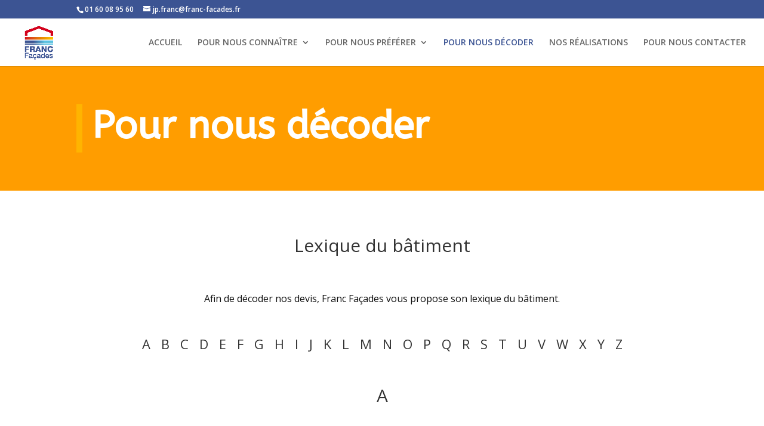

--- FILE ---
content_type: text/html; charset=UTF-8
request_url: https://franc-facades.fr/lexique-du-batiment/
body_size: 30149
content:
<!DOCTYPE html>
<html lang="en-US">
<head>
	<meta charset="UTF-8" />
<meta http-equiv="X-UA-Compatible" content="IE=edge">
	<link rel="pingback" href="https://franc-facades.fr/xmlrpc.php" />

	<script type="text/javascript">
		document.documentElement.className = 'js';
	</script>

	<script>var et_site_url='https://franc-facades.fr';var et_post_id='13';function et_core_page_resource_fallback(a,b){"undefined"===typeof b&&(b=a.sheet.cssRules&&0===a.sheet.cssRules.length);b&&(a.onerror=null,a.onload=null,a.href?a.href=et_site_url+"/?et_core_page_resource="+a.id+et_post_id:a.src&&(a.src=et_site_url+"/?et_core_page_resource="+a.id+et_post_id))}
</script><meta name='robots' content='index, follow, max-image-preview:large, max-snippet:-1, max-video-preview:-1' />

	<!-- This site is optimized with the Yoast SEO plugin v16.2 - https://yoast.com/wordpress/plugins/seo/ -->
	<title>Lexique du bâtiment - Franc Façades</title>
	<link rel="canonical" href="https://franc-facades.fr/lexique-du-batiment/" />
	<meta property="og:locale" content="en_US" />
	<meta property="og:type" content="article" />
	<meta property="og:title" content="Lexique du bâtiment - Franc Façades" />
	<meta property="og:url" content="https://franc-facades.fr/lexique-du-batiment/" />
	<meta property="og:site_name" content="Franc Façades" />
	<meta property="article:modified_time" content="2021-07-04T08:41:36+00:00" />
	<meta name="twitter:card" content="summary_large_image" />
	<meta name="twitter:label1" content="Est. reading time">
	<meta name="twitter:data1" content="18 minutes">
	<script type="application/ld+json" class="yoast-schema-graph">{"@context":"https://schema.org","@graph":[{"@type":"WebSite","@id":"https://franc-facades.fr/#website","url":"https://franc-facades.fr/","name":"Franc Fa\u00e7ades","description":"Votre expert ravalement de fa\u00e7ades, isolation et nettoyage de la pierre sur Paris et r\u00e9gion parisienne","potentialAction":[{"@type":"SearchAction","target":"https://franc-facades.fr/?s={search_term_string}","query-input":"required name=search_term_string"}],"inLanguage":"en-US"},{"@type":"WebPage","@id":"https://franc-facades.fr/lexique-du-batiment/#webpage","url":"https://franc-facades.fr/lexique-du-batiment/","name":"Lexique du b\u00e2timent - Franc Fa\u00e7ades","isPartOf":{"@id":"https://franc-facades.fr/#website"},"datePublished":"2021-04-05T17:10:30+00:00","dateModified":"2021-07-04T08:41:36+00:00","breadcrumb":{"@id":"https://franc-facades.fr/lexique-du-batiment/#breadcrumb"},"inLanguage":"en-US","potentialAction":[{"@type":"ReadAction","target":["https://franc-facades.fr/lexique-du-batiment/"]}]},{"@type":"BreadcrumbList","@id":"https://franc-facades.fr/lexique-du-batiment/#breadcrumb","itemListElement":[{"@type":"ListItem","position":1,"item":{"@type":"WebPage","@id":"https://franc-facades.fr/","url":"https://franc-facades.fr/","name":"Accueil"}},{"@type":"ListItem","position":2,"item":{"@id":"https://franc-facades.fr/lexique-du-batiment/#webpage"}}]}]}</script>
	<!-- / Yoast SEO plugin. -->


<link rel='dns-prefetch' href='//fonts.googleapis.com' />
<link rel='dns-prefetch' href='//use.fontawesome.com' />
<link rel='dns-prefetch' href='//s.w.org' />
<link rel="alternate" type="application/rss+xml" title="Franc Façades &raquo; Feed" href="https://franc-facades.fr/feed/" />
<link rel="alternate" type="application/rss+xml" title="Franc Façades &raquo; Comments Feed" href="https://franc-facades.fr/comments/feed/" />
		<script type="text/javascript">
			window._wpemojiSettings = {"baseUrl":"https:\/\/s.w.org\/images\/core\/emoji\/13.0.1\/72x72\/","ext":".png","svgUrl":"https:\/\/s.w.org\/images\/core\/emoji\/13.0.1\/svg\/","svgExt":".svg","source":{"concatemoji":"https:\/\/franc-facades.fr\/wp-includes\/js\/wp-emoji-release.min.js?ver=5.7.14"}};
			!function(e,a,t){var n,r,o,i=a.createElement("canvas"),p=i.getContext&&i.getContext("2d");function s(e,t){var a=String.fromCharCode;p.clearRect(0,0,i.width,i.height),p.fillText(a.apply(this,e),0,0);e=i.toDataURL();return p.clearRect(0,0,i.width,i.height),p.fillText(a.apply(this,t),0,0),e===i.toDataURL()}function c(e){var t=a.createElement("script");t.src=e,t.defer=t.type="text/javascript",a.getElementsByTagName("head")[0].appendChild(t)}for(o=Array("flag","emoji"),t.supports={everything:!0,everythingExceptFlag:!0},r=0;r<o.length;r++)t.supports[o[r]]=function(e){if(!p||!p.fillText)return!1;switch(p.textBaseline="top",p.font="600 32px Arial",e){case"flag":return s([127987,65039,8205,9895,65039],[127987,65039,8203,9895,65039])?!1:!s([55356,56826,55356,56819],[55356,56826,8203,55356,56819])&&!s([55356,57332,56128,56423,56128,56418,56128,56421,56128,56430,56128,56423,56128,56447],[55356,57332,8203,56128,56423,8203,56128,56418,8203,56128,56421,8203,56128,56430,8203,56128,56423,8203,56128,56447]);case"emoji":return!s([55357,56424,8205,55356,57212],[55357,56424,8203,55356,57212])}return!1}(o[r]),t.supports.everything=t.supports.everything&&t.supports[o[r]],"flag"!==o[r]&&(t.supports.everythingExceptFlag=t.supports.everythingExceptFlag&&t.supports[o[r]]);t.supports.everythingExceptFlag=t.supports.everythingExceptFlag&&!t.supports.flag,t.DOMReady=!1,t.readyCallback=function(){t.DOMReady=!0},t.supports.everything||(n=function(){t.readyCallback()},a.addEventListener?(a.addEventListener("DOMContentLoaded",n,!1),e.addEventListener("load",n,!1)):(e.attachEvent("onload",n),a.attachEvent("onreadystatechange",function(){"complete"===a.readyState&&t.readyCallback()})),(n=t.source||{}).concatemoji?c(n.concatemoji):n.wpemoji&&n.twemoji&&(c(n.twemoji),c(n.wpemoji)))}(window,document,window._wpemojiSettings);
		</script>
		<meta content="Divi v.4.9.4" name="generator"/><style type="text/css">
img.wp-smiley,
img.emoji {
	display: inline !important;
	border: none !important;
	box-shadow: none !important;
	height: 1em !important;
	width: 1em !important;
	margin: 0 .07em !important;
	vertical-align: -0.1em !important;
	background: none !important;
	padding: 0 !important;
}
</style>
	<link rel='stylesheet' id='wp-block-library-css'  href='https://franc-facades.fr/wp-includes/css/dist/block-library/style.min.css?ver=5.7.14' type='text/css' media='all' />
<link rel='stylesheet' id='contact-form-7-css'  href='https://franc-facades.fr/wp-content/plugins/contact-form-7/includes/css/styles.css?ver=5.4' type='text/css' media='all' />
<link rel='stylesheet' id='divi-fonts-css'  href='https://fonts.googleapis.com/css?family=Open+Sans:300italic,400italic,600italic,700italic,800italic,400,300,600,700,800&#038;subset=latin,latin-ext&#038;display=swap' type='text/css' media='all' />
<link rel='stylesheet' id='divi-style-css'  href='https://franc-facades.fr/wp-content/themes/Divi/style.css?ver=4.9.4' type='text/css' media='all' />
<link rel='stylesheet' id='et-builder-googlefonts-cached-css'  href='https://fonts.googleapis.com/css?family=Rubik:300,regular,500,600,700,800,900,300italic,italic,500italic,600italic,700italic,800italic,900italic|ABeeZee:regular,italic&#038;subset=latin,latin-ext&#038;display=swap' type='text/css' media='all' />
<link rel='stylesheet' id='font-awesome-official-css'  href='https://use.fontawesome.com/releases/v5.15.3/css/all.css' type='text/css' media='all' integrity="sha384-SZXxX4whJ79/gErwcOYf+zWLeJdY/qpuqC4cAa9rOGUstPomtqpuNWT9wdPEn2fk" crossorigin="anonymous" />
<link rel='stylesheet' id='dashicons-css'  href='https://franc-facades.fr/wp-includes/css/dashicons.min.css?ver=5.7.14' type='text/css' media='all' />
<link rel='stylesheet' id='font-awesome-official-v4shim-css'  href='https://use.fontawesome.com/releases/v5.15.3/css/v4-shims.css' type='text/css' media='all' integrity="sha384-C2B+KlPW+WkR0Ld9loR1x3cXp7asA0iGVodhCoJ4hwrWm/d9qKS59BGisq+2Y0/D" crossorigin="anonymous" />
<style id='font-awesome-official-v4shim-inline-css' type='text/css'>
@font-face {
font-family: "FontAwesome";
font-display: block;
src: url("https://use.fontawesome.com/releases/v5.15.3/webfonts/fa-brands-400.eot"),
		url("https://use.fontawesome.com/releases/v5.15.3/webfonts/fa-brands-400.eot?#iefix") format("embedded-opentype"),
		url("https://use.fontawesome.com/releases/v5.15.3/webfonts/fa-brands-400.woff2") format("woff2"),
		url("https://use.fontawesome.com/releases/v5.15.3/webfonts/fa-brands-400.woff") format("woff"),
		url("https://use.fontawesome.com/releases/v5.15.3/webfonts/fa-brands-400.ttf") format("truetype"),
		url("https://use.fontawesome.com/releases/v5.15.3/webfonts/fa-brands-400.svg#fontawesome") format("svg");
}

@font-face {
font-family: "FontAwesome";
font-display: block;
src: url("https://use.fontawesome.com/releases/v5.15.3/webfonts/fa-solid-900.eot"),
		url("https://use.fontawesome.com/releases/v5.15.3/webfonts/fa-solid-900.eot?#iefix") format("embedded-opentype"),
		url("https://use.fontawesome.com/releases/v5.15.3/webfonts/fa-solid-900.woff2") format("woff2"),
		url("https://use.fontawesome.com/releases/v5.15.3/webfonts/fa-solid-900.woff") format("woff"),
		url("https://use.fontawesome.com/releases/v5.15.3/webfonts/fa-solid-900.ttf") format("truetype"),
		url("https://use.fontawesome.com/releases/v5.15.3/webfonts/fa-solid-900.svg#fontawesome") format("svg");
}

@font-face {
font-family: "FontAwesome";
font-display: block;
src: url("https://use.fontawesome.com/releases/v5.15.3/webfonts/fa-regular-400.eot"),
		url("https://use.fontawesome.com/releases/v5.15.3/webfonts/fa-regular-400.eot?#iefix") format("embedded-opentype"),
		url("https://use.fontawesome.com/releases/v5.15.3/webfonts/fa-regular-400.woff2") format("woff2"),
		url("https://use.fontawesome.com/releases/v5.15.3/webfonts/fa-regular-400.woff") format("woff"),
		url("https://use.fontawesome.com/releases/v5.15.3/webfonts/fa-regular-400.ttf") format("truetype"),
		url("https://use.fontawesome.com/releases/v5.15.3/webfonts/fa-regular-400.svg#fontawesome") format("svg");
unicode-range: U+F004-F005,U+F007,U+F017,U+F022,U+F024,U+F02E,U+F03E,U+F044,U+F057-F059,U+F06E,U+F070,U+F075,U+F07B-F07C,U+F080,U+F086,U+F089,U+F094,U+F09D,U+F0A0,U+F0A4-F0A7,U+F0C5,U+F0C7-F0C8,U+F0E0,U+F0EB,U+F0F3,U+F0F8,U+F0FE,U+F111,U+F118-F11A,U+F11C,U+F133,U+F144,U+F146,U+F14A,U+F14D-F14E,U+F150-F152,U+F15B-F15C,U+F164-F165,U+F185-F186,U+F191-F192,U+F1AD,U+F1C1-F1C9,U+F1CD,U+F1D8,U+F1E3,U+F1EA,U+F1F6,U+F1F9,U+F20A,U+F247-F249,U+F24D,U+F254-F25B,U+F25D,U+F267,U+F271-F274,U+F279,U+F28B,U+F28D,U+F2B5-F2B6,U+F2B9,U+F2BB,U+F2BD,U+F2C1-F2C2,U+F2D0,U+F2D2,U+F2DC,U+F2ED,U+F328,U+F358-F35B,U+F3A5,U+F3D1,U+F410,U+F4AD;
}
</style>
<script type='text/javascript' src='https://franc-facades.fr/wp-includes/js/jquery/jquery.min.js?ver=3.5.1' id='jquery-core-js'></script>
<script type='text/javascript' src='https://franc-facades.fr/wp-includes/js/jquery/jquery-migrate.min.js?ver=3.3.2' id='jquery-migrate-js'></script>
<link rel="https://api.w.org/" href="https://franc-facades.fr/wp-json/" /><link rel="alternate" type="application/json" href="https://franc-facades.fr/wp-json/wp/v2/pages/13" /><link rel="EditURI" type="application/rsd+xml" title="RSD" href="https://franc-facades.fr/xmlrpc.php?rsd" />
<link rel="wlwmanifest" type="application/wlwmanifest+xml" href="https://franc-facades.fr/wp-includes/wlwmanifest.xml" /> 
<meta name="generator" content="WordPress 5.7.14" />
<link rel='shortlink' href='https://franc-facades.fr/?p=13' />
<link rel="alternate" type="application/json+oembed" href="https://franc-facades.fr/wp-json/oembed/1.0/embed?url=https%3A%2F%2Ffranc-facades.fr%2Flexique-du-batiment%2F" />
<link rel="alternate" type="text/xml+oembed" href="https://franc-facades.fr/wp-json/oembed/1.0/embed?url=https%3A%2F%2Ffranc-facades.fr%2Flexique-du-batiment%2F&#038;format=xml" />
<meta name="viewport" content="width=device-width, initial-scale=1.0, maximum-scale=1.0, user-scalable=0" /><link rel="preload" href="https://franc-facades.fr/wp-content/themes/Divi/core/admin/fonts/modules.ttf" as="font" crossorigin="anonymous"><link rel="icon" href="https://franc-facades.fr/wp-content/uploads/2021/04/cropped-Franc-Facades-32x32.jpg" sizes="32x32" />
<link rel="icon" href="https://franc-facades.fr/wp-content/uploads/2021/04/cropped-Franc-Facades-192x192.jpg" sizes="192x192" />
<link rel="apple-touch-icon" href="https://franc-facades.fr/wp-content/uploads/2021/04/cropped-Franc-Facades-180x180.jpg" />
<meta name="msapplication-TileImage" content="https://franc-facades.fr/wp-content/uploads/2021/04/cropped-Franc-Facades-270x270.jpg" />
<link rel="stylesheet" id="et-core-unified-13-cached-inline-styles" href="https://franc-facades.fr/wp-content/et-cache/13/et-core-unified-13-17686835471612.min.css" onerror="et_core_page_resource_fallback(this, true)" onload="et_core_page_resource_fallback(this)" /></head>
<body class="page-template-default page page-id-13 et_pb_button_helper_class et_fullwidth_nav et_fixed_nav et_show_nav et_secondary_nav_enabled et_primary_nav_dropdown_animation_fade et_secondary_nav_dropdown_animation_fade et_header_style_left et_pb_footer_columns4 et_cover_background et_pb_gutter osx et_pb_gutters3 et_pb_pagebuilder_layout et_no_sidebar et_divi_theme et-db et_minified_js et_minified_css">
	<div id="page-container">

					<div id="top-header">
			<div class="container clearfix">

			
				<div id="et-info">
									<span id="et-info-phone">01 60 08 95 60</span>
				
									<a href="mailto:jp.franc@franc-facades.fr"><span id="et-info-email">jp.franc@franc-facades.fr</span></a>
				
								</div> <!-- #et-info -->

			
				<div id="et-secondary-menu">
								</div> <!-- #et-secondary-menu -->

			</div> <!-- .container -->
		</div> <!-- #top-header -->
		
	
			<header id="main-header" data-height-onload="66">
			<div class="container clearfix et_menu_container">
							<div class="logo_container">
					<span class="logo_helper"></span>
					<a href="https://franc-facades.fr/">
						<img src="https://franc-facades.fr/wp-content/uploads/2021/04/Franc-Facades.jpg" alt="Franc Façades" id="logo" data-height-percentage="80" />
					</a>
				</div>
							<div id="et-top-navigation" data-height="66" data-fixed-height="40">
											<nav id="top-menu-nav">
						<ul id="top-menu" class="nav"><li id="menu-item-471" class="menu-item menu-item-type-post_type menu-item-object-page menu-item-home menu-item-471"><a href="https://franc-facades.fr/">ACCUEIL</a></li>
<li id="menu-item-585" class="menu-item menu-item-type-post_type menu-item-object-page menu-item-has-children menu-item-585"><a href="https://franc-facades.fr/pour-nous-connaitre-2/">POUR NOUS CONNAÎTRE</a>
<ul class="sub-menu">
	<li id="menu-item-586" class="menu-item menu-item-type-post_type menu-item-object-page menu-item-586"><a href="https://franc-facades.fr/professionnel-ravalement-de-facades-paris-et-ile-de-france/">RAVALEMENT DE FAÇADES</a></li>
	<li id="menu-item-596" class="menu-item menu-item-type-post_type menu-item-object-page menu-item-596"><a href="https://franc-facades.fr/isolation-de-facades-paris-ile-de-france/">ISOLATION DE FAÇADES</a></li>
	<li id="menu-item-479" class="menu-item menu-item-type-post_type menu-item-object-page menu-item-479"><a href="https://franc-facades.fr/artisan-etancheite-paris/">TRAVAUX  D&#8217;ÉTANCHÉITÉ</a></li>
	<li id="menu-item-480" class="menu-item menu-item-type-post_type menu-item-object-page menu-item-480"><a href="https://franc-facades.fr/nettoyage-facades/">NETTOYAGE  DE FAÇADES</a></li>
	<li id="menu-item-587" class="menu-item menu-item-type-post_type menu-item-object-page menu-item-587"><a href="https://franc-facades.fr/pour-nous-connaitre-2/">CONNAITRE NOS MÉTIERS</a></li>
</ul>
</li>
<li id="menu-item-100" class="menu-item menu-item-type-post_type menu-item-object-page menu-item-has-children menu-item-100"><a href="https://franc-facades.fr/pour-nous-preferer/">POUR NOUS PRÉFÉRER</a>
<ul class="sub-menu">
	<li id="menu-item-604" class="menu-item menu-item-type-post_type menu-item-object-page menu-item-604"><a href="https://franc-facades.fr/pour-nous-preferer/">NOTRE ORGANISATION DU TRAVAIL</a></li>
	<li id="menu-item-481" class="menu-item menu-item-type-post_type menu-item-object-page menu-item-481"><a href="https://franc-facades.fr/entreprise-qualifiee-qualibat-rge/">NOTRE QUALIFICATION QUALIBAT RGE</a></li>
</ul>
</li>
<li id="menu-item-159" class="menu-item menu-item-type-post_type menu-item-object-page current-menu-item page_item page-item-13 current_page_item menu-item-159"><a href="https://franc-facades.fr/lexique-du-batiment/" aria-current="page">POUR NOUS DÉCODER</a></li>
<li id="menu-item-228" class="menu-item menu-item-type-post_type menu-item-object-page menu-item-228"><a href="https://franc-facades.fr/franc-facades-renovation-ile-de-france/">NOS RÉALISATIONS</a></li>
<li id="menu-item-555" class="menu-item menu-item-type-post_type menu-item-object-page menu-item-555"><a href="https://franc-facades.fr/pour-nous-contacter/">POUR NOUS CONTACTER</a></li>
</ul>						</nav>
					
					
					
					
					<div id="et_mobile_nav_menu">
				<div class="mobile_nav closed">
					<span class="select_page">Select Page</span>
					<span class="mobile_menu_bar mobile_menu_bar_toggle"></span>
				</div>
			</div>				</div> <!-- #et-top-navigation -->
			</div> <!-- .container -->
			<div class="et_search_outer">
				<div class="container et_search_form_container">
					<form role="search" method="get" class="et-search-form" action="https://franc-facades.fr/">
					<input type="search" class="et-search-field" placeholder="Search &hellip;" value="" name="s" title="Search for:" />					</form>
					<span class="et_close_search_field"></span>
				</div>
			</div>
		</header> <!-- #main-header -->
			<div id="et-main-area">
	
<div id="main-content">


			
				<article id="post-13" class="post-13 page type-page status-publish hentry">

				
					<div class="entry-content">
					<div id="et-boc" class="et-boc">
			
		<div class="et-l et-l--post">
			<div class="et_builder_inner_content et_pb_gutters3">
		<div class="et_pb_section et_pb_section_0 et_pb_with_background et_section_regular" >
				
				
				
				
					<div class="et_pb_row et_pb_row_0">
				<div class="et_pb_column et_pb_column_2_3 et_pb_column_0  et_pb_css_mix_blend_mode_passthrough">
				
				
				<div class="et_pb_with_border et_pb_module et_pb_text et_pb_text_0  et_pb_text_align_left et_pb_bg_layout_dark">
				
				
				<div class="et_pb_text_inner"><h1><strong><span style="font-family: ABeeZee;">Pour nous décoder</span></strong></h1></div>
			</div> <!-- .et_pb_text -->
			</div> <!-- .et_pb_column --><div class="et_pb_column et_pb_column_1_3 et_pb_column_1  et_pb_css_mix_blend_mode_passthrough et-last-child et_pb_column_empty">
				
				
				
			</div> <!-- .et_pb_column -->
				
				
			</div> <!-- .et_pb_row -->
				
				
			</div> <!-- .et_pb_section --><div class="et_pb_section et_pb_section_1 et_section_regular" >
				
				
				
				
					<div class="et_pb_row et_pb_row_1">
				<div class="et_pb_column et_pb_column_4_4 et_pb_column_2  et_pb_css_mix_blend_mode_passthrough et-last-child">
				
				
				<div class="et_pb_module et_pb_text et_pb_text_1  et_pb_text_align_left et_pb_bg_layout_light">
				
				
				<div class="et_pb_text_inner"><h1 style="text-align: center;">Lexique du bâtiment<a href="#z"></a></h1></div>
			</div> <!-- .et_pb_text -->
			</div> <!-- .et_pb_column -->
				
				
			</div> <!-- .et_pb_row --><div class="et_pb_row et_pb_row_2">
				<div class="et_pb_column et_pb_column_4_4 et_pb_column_3  et_pb_css_mix_blend_mode_passthrough et-last-child">
				
				
				<div class="et_pb_module et_pb_text et_pb_text_2  et_pb_text_align_left et_pb_bg_layout_light">
				
				
				<div class="et_pb_text_inner"><p style="text-align: center;">Afin de décoder nos devis, Franc Façades vous propose son lexique du bâtiment.<a href="#z"></a></p></div>
			</div> <!-- .et_pb_text -->
			</div> <!-- .et_pb_column -->
				
				
			</div> <!-- .et_pb_row --><div class="et_pb_row et_pb_row_3">
				<div class="et_pb_column et_pb_column_4_4 et_pb_column_4  et_pb_css_mix_blend_mode_passthrough et-last-child">
				
				
				<div class="et_pb_module et_pb_text et_pb_text_3  et_pb_text_align_left et_pb_bg_layout_light">
				
				
				<div class="et_pb_text_inner"><h3 style="text-align: center;"><a href="#a">A</a>   <a href="#b">B</a>   <a href="#c">C</a>   <a href="#d">D</a>   <a href="#e">E</a>   <a href="#f">F</a>   <a href="#g">G</a>   <a href="#h">H</a>   <a href="#i">I</a>   <a href="#j">J</a>   <a href="#k">K</a>   <a href="#l">L</a>   <a href="#m">M</a>   <a href="#n">N</a>   <a href="#o">O</a>   <a href="#p">P</a>   <a href="#q">Q</a>   <a href="#r">R</a>   <a href="#s">S</a>   <a href="#t">T</a>   <a href="#u">U</a>   <a href="#v">V</a>   <a href="#w">W</a>   <a href="#x">X</a>   <a href="#y">Y</a>   <a href="#z">Z</a></h3></div>
			</div> <!-- .et_pb_text -->
			</div> <!-- .et_pb_column -->
				
				
			</div> <!-- .et_pb_row --><div class="et_pb_row et_pb_row_4">
				<div class="et_pb_column et_pb_column_4_4 et_pb_column_5  et_pb_css_mix_blend_mode_passthrough et-last-child">
				
				
				<div id="a" class="et_pb_module et_pb_text et_pb_text_4 et_clickable  et_pb_text_align_left et_pb_bg_layout_light">
				
				
				<div class="et_pb_text_inner"><h1 style="text-align: center;">A</h1></div>
			</div> <!-- .et_pb_text -->
			</div> <!-- .et_pb_column -->
				
				
			</div> <!-- .et_pb_row --><div class="et_pb_row et_pb_row_5">
				<div class="et_pb_column et_pb_column_1_4 et_pb_column_6  et_pb_css_mix_blend_mode_passthrough">
				
				
				<div class="et_pb_module et_pb_text et_pb_text_5  et_pb_text_align_left et_pb_bg_layout_light">
				
				
				<div class="et_pb_text_inner"><p style="padding-left: 40px;"><strong>Abrasif</strong></p></div>
			</div> <!-- .et_pb_text -->
			</div> <!-- .et_pb_column --><div class="et_pb_column et_pb_column_3_4 et_pb_column_7  et_pb_css_mix_blend_mode_passthrough et-last-child">
				
				
				<div class="et_pb_module et_pb_text et_pb_text_6  et_pb_text_align_left et_pb_bg_layout_light">
				
				
				<div class="et_pb_text_inner"><p>Qualifie ou désigne un matériau dont la dureté et la rugosité peuvent provoquer une abrasion (papier de verre par ex.).</p></div>
			</div> <!-- .et_pb_text -->
			</div> <!-- .et_pb_column -->
				
				
			</div> <!-- .et_pb_row --><div class="et_pb_row et_pb_row_6">
				<div class="et_pb_column et_pb_column_1_4 et_pb_column_8  et_pb_css_mix_blend_mode_passthrough">
				
				
				<div class="et_pb_module et_pb_text et_pb_text_7  et_pb_text_align_left et_pb_bg_layout_light">
				
				
				<div class="et_pb_text_inner"><p style="padding-left: 40px;"><strong>Abrasin</strong></p></div>
			</div> <!-- .et_pb_text -->
			</div> <!-- .et_pb_column --><div class="et_pb_column et_pb_column_3_4 et_pb_column_9  et_pb_css_mix_blend_mode_passthrough et-last-child">
				
				
				<div class="et_pb_module et_pb_text et_pb_text_8  et_pb_text_align_left et_pb_bg_layout_light">
				
				
				<div class="et_pb_text_inner"><p>Arbre des zones tropicales fournissant une huile incolore très siccative utilisée dans la fabrication des mastics à bois et de certains vernis gras.</p></div>
			</div> <!-- .et_pb_text -->
			</div> <!-- .et_pb_column -->
				
				
			</div> <!-- .et_pb_row --><div class="et_pb_row et_pb_row_7">
				<div class="et_pb_column et_pb_column_1_4 et_pb_column_10  et_pb_css_mix_blend_mode_passthrough">
				
				
				<div class="et_pb_module et_pb_text et_pb_text_9  et_pb_text_align_left et_pb_bg_layout_light">
				
				
				<div class="et_pb_text_inner"><p style="padding-left: 40px;"><strong>Abreuvoir</strong></p></div>
			</div> <!-- .et_pb_text -->
			</div> <!-- .et_pb_column --><div class="et_pb_column et_pb_column_3_4 et_pb_column_11  et_pb_css_mix_blend_mode_passthrough et-last-child">
				
				
				<div class="et_pb_module et_pb_text et_pb_text_10  et_pb_text_align_left et_pb_bg_layout_light">
				
				
				<div class="et_pb_text_inner">Petite saignée dans une face de joint de pierre de taille pour faciliter la mise en place du mortier.</div>
			</div> <!-- .et_pb_text -->
			</div> <!-- .et_pb_column -->
				
				
			</div> <!-- .et_pb_row --><div class="et_pb_row et_pb_row_8">
				<div class="et_pb_column et_pb_column_1_4 et_pb_column_12  et_pb_css_mix_blend_mode_passthrough">
				
				
				<div class="et_pb_module et_pb_text et_pb_text_11  et_pb_text_align_left et_pb_bg_layout_light">
				
				
				<div class="et_pb_text_inner"><p style="padding-left: 40px;"><strong>Absorbant</strong></p></div>
			</div> <!-- .et_pb_text -->
			</div> <!-- .et_pb_column --><div class="et_pb_column et_pb_column_3_4 et_pb_column_13  et_pb_css_mix_blend_mode_passthrough et-last-child">
				
				
				<div class="et_pb_module et_pb_text et_pb_text_12  et_pb_text_align_left et_pb_bg_layout_light">
				
				
				<div class="et_pb_text_inner">Qualifie un matériau qui a la propriété de retenir, en son sein, un fluide.</div>
			</div> <!-- .et_pb_text -->
			</div> <!-- .et_pb_column -->
				
				
			</div> <!-- .et_pb_row --><div class="et_pb_row et_pb_row_9">
				<div class="et_pb_column et_pb_column_1_4 et_pb_column_14  et_pb_css_mix_blend_mode_passthrough">
				
				
				<div class="et_pb_module et_pb_text et_pb_text_13  et_pb_text_align_left et_pb_bg_layout_light">
				
				
				<div class="et_pb_text_inner"><p style="padding-left: 40px;"><strong>Acanthe</strong></p></div>
			</div> <!-- .et_pb_text -->
			</div> <!-- .et_pb_column --><div class="et_pb_column et_pb_column_3_4 et_pb_column_15  et_pb_css_mix_blend_mode_passthrough et-last-child">
				
				
				<div class="et_pb_module et_pb_text et_pb_text_14  et_pb_text_align_left et_pb_bg_layout_light">
				
				
				<div class="et_pb_text_inner">Plante dont les larges feuilles dentelées ont servi de motif de décoration, en particulier en bas-reliefs et sur les chapiteaux.</div>
			</div> <!-- .et_pb_text -->
			</div> <!-- .et_pb_column -->
				
				
			</div> <!-- .et_pb_row --><div class="et_pb_row et_pb_row_10">
				<div class="et_pb_column et_pb_column_1_4 et_pb_column_16  et_pb_css_mix_blend_mode_passthrough">
				
				
				<div class="et_pb_module et_pb_text et_pb_text_15  et_pb_text_align_left et_pb_bg_layout_light">
				
				
				<div class="et_pb_text_inner"><p style="padding-left: 40px;"><strong>Accolade</strong></p></div>
			</div> <!-- .et_pb_text -->
			</div> <!-- .et_pb_column --><div class="et_pb_column et_pb_column_3_4 et_pb_column_17  et_pb_css_mix_blend_mode_passthrough et-last-child">
				
				
				<div class="et_pb_module et_pb_text et_pb_text_16  et_pb_text_align_left et_pb_bg_layout_light">
				
				
				<div class="et_pb_text_inner">Motif architectural utilisé en linteau ou comme forme d&#8217;arc.</div>
			</div> <!-- .et_pb_text -->
			</div> <!-- .et_pb_column -->
				
				
			</div> <!-- .et_pb_row --><div class="et_pb_row et_pb_row_11">
				<div class="et_pb_column et_pb_column_1_4 et_pb_column_18  et_pb_css_mix_blend_mode_passthrough">
				
				
				<div class="et_pb_module et_pb_text et_pb_text_17  et_pb_text_align_left et_pb_bg_layout_light">
				
				
				<div class="et_pb_text_inner"><p style="padding-left: 40px;"><strong>Accoudoir</strong></p></div>
			</div> <!-- .et_pb_text -->
			</div> <!-- .et_pb_column --><div class="et_pb_column et_pb_column_3_4 et_pb_column_19  et_pb_css_mix_blend_mode_passthrough et-last-child">
				
				
				<div class="et_pb_module et_pb_text et_pb_text_18  et_pb_text_align_left et_pb_bg_layout_light">
				
				
				<div class="et_pb_text_inner">Balustrade ou muret à hauteur d&#8217;appui.</div>
			</div> <!-- .et_pb_text -->
			</div> <!-- .et_pb_column -->
				
				
			</div> <!-- .et_pb_row --><div class="et_pb_row et_pb_row_12">
				<div class="et_pb_column et_pb_column_1_4 et_pb_column_20  et_pb_css_mix_blend_mode_passthrough">
				
				
				<div class="et_pb_module et_pb_text et_pb_text_19  et_pb_text_align_left et_pb_bg_layout_light">
				
				
				<div class="et_pb_text_inner"><p style="padding-left: 40px;"><strong>Accrochage</strong></p></div>
			</div> <!-- .et_pb_text -->
			</div> <!-- .et_pb_column --><div class="et_pb_column et_pb_column_3_4 et_pb_column_21  et_pb_css_mix_blend_mode_passthrough et-last-child">
				
				
				<div class="et_pb_module et_pb_text et_pb_text_20  et_pb_text_align_left et_pb_bg_layout_light">
				
				
				<div class="et_pb_text_inner">Capacité d&#8217;adhérence de deux couches successives de matériau ou encore d&#8217;une couche sur son support, d&#8217;un revêtement sur son subjectile.</div>
			</div> <!-- .et_pb_text -->
			</div> <!-- .et_pb_column -->
				
				
			</div> <!-- .et_pb_row --><div class="et_pb_row et_pb_row_13">
				<div class="et_pb_column et_pb_column_1_4 et_pb_column_22  et_pb_css_mix_blend_mode_passthrough">
				
				
				<div class="et_pb_module et_pb_text et_pb_text_21  et_pb_text_align_left et_pb_bg_layout_light">
				
				
				<div class="et_pb_text_inner"><p style="padding-left: 40px;"><strong>Ache</strong></p></div>
			</div> <!-- .et_pb_text -->
			</div> <!-- .et_pb_column --><div class="et_pb_column et_pb_column_3_4 et_pb_column_23  et_pb_css_mix_blend_mode_passthrough et-last-child">
				
				
				<div class="et_pb_module et_pb_text et_pb_text_22  et_pb_text_align_left et_pb_bg_layout_light">
				
				
				<div class="et_pb_text_inner">Plante dont les feuilles à trois lobes en forme de lys ont été très utilisées comme motif de décoration.</div>
			</div> <!-- .et_pb_text -->
			</div> <!-- .et_pb_column -->
				
				
			</div> <!-- .et_pb_row --><div class="et_pb_row et_pb_row_14">
				<div class="et_pb_column et_pb_column_1_4 et_pb_column_24  et_pb_css_mix_blend_mode_passthrough">
				
				
				<div class="et_pb_module et_pb_text et_pb_text_23  et_pb_text_align_left et_pb_bg_layout_light">
				
				
				<div class="et_pb_text_inner"><p style="padding-left: 40px;"><strong>Achromine</strong></p></div>
			</div> <!-- .et_pb_text -->
			</div> <!-- .et_pb_column --><div class="et_pb_column et_pb_column_3_4 et_pb_column_25  et_pb_css_mix_blend_mode_passthrough et-last-child">
				
				
				<div class="et_pb_module et_pb_text et_pb_text_24  et_pb_text_align_left et_pb_bg_layout_light">
				
				
				<div class="et_pb_text_inner">Produit utilisé pour la coloration en rouge du béton.</div>
			</div> <!-- .et_pb_text -->
			</div> <!-- .et_pb_column -->
				
				
			</div> <!-- .et_pb_row --><div class="et_pb_row et_pb_row_15">
				<div class="et_pb_column et_pb_column_1_4 et_pb_column_26  et_pb_css_mix_blend_mode_passthrough">
				
				
				<div class="et_pb_module et_pb_text et_pb_text_25  et_pb_text_align_left et_pb_bg_layout_light">
				
				
				<div class="et_pb_text_inner"><p style="padding-left: 40px;"><strong>Acidité</strong></p></div>
			</div> <!-- .et_pb_text -->
			</div> <!-- .et_pb_column --><div class="et_pb_column et_pb_column_3_4 et_pb_column_27  et_pb_css_mix_blend_mode_passthrough et-last-child">
				
				
				<div class="et_pb_module et_pb_text et_pb_text_26  et_pb_text_align_left et_pb_bg_layout_light">
				
				
				<div class="et_pb_text_inner"><p>Propriété chimique d&#8217;un corps caractérisée par un potentiel hydrogène (pH) inférieur a 7.</p></div>
			</div> <!-- .et_pb_text -->
			</div> <!-- .et_pb_column -->
				
				
			</div> <!-- .et_pb_row --><div class="et_pb_row et_pb_row_16">
				<div class="et_pb_column et_pb_column_1_4 et_pb_column_28  et_pb_css_mix_blend_mode_passthrough">
				
				
				<div class="et_pb_module et_pb_text et_pb_text_27  et_pb_text_align_left et_pb_bg_layout_light">
				
				
				<div class="et_pb_text_inner"><p style="padding-left: 40px;"><strong>Acier doux </strong></p></div>
			</div> <!-- .et_pb_text -->
			</div> <!-- .et_pb_column --><div class="et_pb_column et_pb_column_3_4 et_pb_column_29  et_pb_css_mix_blend_mode_passthrough et-last-child">
				
				
				<div class="et_pb_module et_pb_text et_pb_text_28  et_pb_text_align_left et_pb_bg_layout_light">
				
				
				<div class="et_pb_text_inner"><p>Alliage de fer et de carbonne. Cet acier, fréquemment utilisé dans le domaine de la construction, est étiré pour former des poutrelles, des profilés, des barres, des tôles ou des fils de fer. Localisation : portes, volets, menuiseries, grilles, rambardes, clôtures, charpentes, huisseries métalliques.</p></div>
			</div> <!-- .et_pb_text -->
			</div> <!-- .et_pb_column -->
				
				
			</div> <!-- .et_pb_row --><div class="et_pb_row et_pb_row_17">
				<div class="et_pb_column et_pb_column_1_4 et_pb_column_30  et_pb_css_mix_blend_mode_passthrough">
				
				
				<div class="et_pb_module et_pb_text et_pb_text_29  et_pb_text_align_left et_pb_bg_layout_light">
				
				
				<div class="et_pb_text_inner"><p style="padding-left: 40px;"><strong>Acrotère </strong></p></div>
			</div> <!-- .et_pb_text -->
			</div> <!-- .et_pb_column --><div class="et_pb_column et_pb_column_3_4 et_pb_column_31  et_pb_css_mix_blend_mode_passthrough et-last-child">
				
				
				<div class="et_pb_module et_pb_text et_pb_text_30  et_pb_text_align_left et_pb_bg_layout_light">
				
				
				<div class="et_pb_text_inner"><p>Socle situé au-dessus de la corniche d’un fronton. Élément d’une façade situé au-dessus du niveau de la toiture ou de la terrasse et constituant des rebords ou garde-corps.</p></div>
			</div> <!-- .et_pb_text -->
			</div> <!-- .et_pb_column -->
				
				
			</div> <!-- .et_pb_row --><div class="et_pb_row et_pb_row_18">
				<div class="et_pb_column et_pb_column_1_4 et_pb_column_32  et_pb_css_mix_blend_mode_passthrough">
				
				
				<div class="et_pb_module et_pb_text et_pb_text_31  et_pb_text_align_left et_pb_bg_layout_light">
				
				
				<div class="et_pb_text_inner"><p style="padding-left: 40px;"><strong>Acrylique </strong></p></div>
			</div> <!-- .et_pb_text -->
			</div> <!-- .et_pb_column --><div class="et_pb_column et_pb_column_3_4 et_pb_column_33  et_pb_css_mix_blend_mode_passthrough et-last-child">
				
				
				<div class="et_pb_module et_pb_text et_pb_text_32  et_pb_text_align_left et_pb_bg_layout_light">
				
				
				<div class="et_pb_text_inner"><p>Qualifie un type de résine obtenue par polymérisation, entrant dans la composition de nombreux matériaux : peintures, vernis, colles, revêtements de sols, etc.</p></div>
			</div> <!-- .et_pb_text -->
			</div> <!-- .et_pb_column -->
				
				
			</div> <!-- .et_pb_row --><div class="et_pb_row et_pb_row_19">
				<div class="et_pb_column et_pb_column_1_4 et_pb_column_34  et_pb_css_mix_blend_mode_passthrough">
				
				
				<div class="et_pb_module et_pb_text et_pb_text_33  et_pb_text_align_left et_pb_bg_layout_light">
				
				
				<div class="et_pb_text_inner"><p style="padding-left: 40px;"><strong>Activation  </strong></p></div>
			</div> <!-- .et_pb_text -->
			</div> <!-- .et_pb_column --><div class="et_pb_column et_pb_column_3_4 et_pb_column_35  et_pb_css_mix_blend_mode_passthrough et-last-child">
				
				
				<div class="et_pb_module et_pb_text et_pb_text_34  et_pb_text_align_left et_pb_bg_layout_light">
				
				
				<div class="et_pb_text_inner"><p>Phénomène qui permet, grâce a la présence d&#8217;un activant de prise (produit basique : chaux, soude par ex.), la dissolution puis la prise et le durcissement des phases vitreuses des laitiers, des cendres volantes ou des pouzzolanes.</p></div>
			</div> <!-- .et_pb_text -->
			</div> <!-- .et_pb_column -->
				
				
			</div> <!-- .et_pb_row --><div class="et_pb_row et_pb_row_20">
				<div class="et_pb_column et_pb_column_1_4 et_pb_column_36  et_pb_css_mix_blend_mode_passthrough">
				
				
				<div class="et_pb_module et_pb_text et_pb_text_35  et_pb_text_align_left et_pb_bg_layout_light">
				
				
				<div class="et_pb_text_inner"><p style="padding-left: 40px;"><strong>Additif  </strong></p></div>
			</div> <!-- .et_pb_text -->
			</div> <!-- .et_pb_column --><div class="et_pb_column et_pb_column_3_4 et_pb_column_37  et_pb_css_mix_blend_mode_passthrough et-last-child">
				
				
				<div class="et_pb_module et_pb_text et_pb_text_36  et_pb_text_align_left et_pb_bg_layout_light">
				
				
				<div class="et_pb_text_inner"><p>Constituant secondaire d&#8217;un matériau ou produit incorporé en faible dose dans un matériau pour modifier l&#8217;une de ses propriétés.</p></div>
			</div> <!-- .et_pb_text -->
			</div> <!-- .et_pb_column -->
				
				
			</div> <!-- .et_pb_row --><div class="et_pb_row et_pb_row_21">
				<div class="et_pb_column et_pb_column_1_4 et_pb_column_38  et_pb_css_mix_blend_mode_passthrough">
				
				
				<div class="et_pb_module et_pb_text et_pb_text_37  et_pb_text_align_left et_pb_bg_layout_light">
				
				
				<div class="et_pb_text_inner"><p style="padding-left: 40px;"><strong>ADEME  </strong></p></div>
			</div> <!-- .et_pb_text -->
			</div> <!-- .et_pb_column --><div class="et_pb_column et_pb_column_3_4 et_pb_column_39  et_pb_css_mix_blend_mode_passthrough et-last-child">
				
				
				<div class="et_pb_module et_pb_text et_pb_text_38  et_pb_text_align_left et_pb_bg_layout_light">
				
				
				<div class="et_pb_text_inner"><p>Agence De l’Environnement et de la Maîtrise de l’Énergie &#8211; Pouvoirs publics &#8211; et &#8211; Organismes parapublics -.</p></div>
			</div> <!-- .et_pb_text -->
			</div> <!-- .et_pb_column -->
				
				
			</div> <!-- .et_pb_row --><div class="et_pb_row et_pb_row_22">
				<div class="et_pb_column et_pb_column_1_4 et_pb_column_40  et_pb_css_mix_blend_mode_passthrough">
				
				
				<div class="et_pb_module et_pb_text et_pb_text_39  et_pb_text_align_left et_pb_bg_layout_light">
				
				
				<div class="et_pb_text_inner"><p style="padding-left: 40px;"><strong>Adjuvant </strong></p></div>
			</div> <!-- .et_pb_text -->
			</div> <!-- .et_pb_column --><div class="et_pb_column et_pb_column_3_4 et_pb_column_41  et_pb_css_mix_blend_mode_passthrough et-last-child">
				
				
				<div class="et_pb_module et_pb_text et_pb_text_40  et_pb_text_align_left et_pb_bg_layout_light">
				
				
				<div class="et_pb_text_inner"><p>Produit que l’on incorpore en faible proportion dans les bétons et mortiers pour modifier, améliorer ou compléter certaines de leurs caractéristiques.</p></div>
			</div> <!-- .et_pb_text -->
			</div> <!-- .et_pb_column -->
				
				
			</div> <!-- .et_pb_row --><div class="et_pb_row et_pb_row_23">
				<div class="et_pb_column et_pb_column_1_4 et_pb_column_42  et_pb_css_mix_blend_mode_passthrough">
				
				
				<div class="et_pb_module et_pb_text et_pb_text_41  et_pb_text_align_left et_pb_bg_layout_light">
				
				
				<div class="et_pb_text_inner"><p style="padding-left: 40px;"><strong>Affaiblissement acoustique R (db A)  </strong></p></div>
			</div> <!-- .et_pb_text -->
			</div> <!-- .et_pb_column --><div class="et_pb_column et_pb_column_3_4 et_pb_column_43  et_pb_css_mix_blend_mode_passthrough et-last-child">
				
				
				<div class="et_pb_module et_pb_text et_pb_text_42  et_pb_text_align_left et_pb_bg_layout_light">
				
				
				<div class="et_pb_text_inner"><p>Caractérise l&#8217;isolement acoustique d&#8217;une paroi de construction.</p></div>
			</div> <!-- .et_pb_text -->
			</div> <!-- .et_pb_column -->
				
				
			</div> <!-- .et_pb_row --><div class="et_pb_row et_pb_row_24">
				<div class="et_pb_column et_pb_column_1_4 et_pb_column_44  et_pb_css_mix_blend_mode_passthrough">
				
				
				<div class="et_pb_module et_pb_text et_pb_text_43  et_pb_text_align_left et_pb_bg_layout_light">
				
				
				<div class="et_pb_text_inner"><p style="padding-left: 40px;"><strong>AFNOR </strong></p></div>
			</div> <!-- .et_pb_text -->
			</div> <!-- .et_pb_column --><div class="et_pb_column et_pb_column_3_4 et_pb_column_45  et_pb_css_mix_blend_mode_passthrough et-last-child">
				
				
				<div class="et_pb_module et_pb_text et_pb_text_44  et_pb_text_align_left et_pb_bg_layout_light">
				
				
				<div class="et_pb_text_inner"><p>Association Française de NORmalisation Centres scientifiques, Centres techniques, Organismes certificateurs.</p></div>
			</div> <!-- .et_pb_text -->
			</div> <!-- .et_pb_column -->
				
				
			</div> <!-- .et_pb_row --><div class="et_pb_row et_pb_row_25">
				<div class="et_pb_column et_pb_column_1_4 et_pb_column_46  et_pb_css_mix_blend_mode_passthrough">
				
				
				<div class="et_pb_module et_pb_text et_pb_text_45  et_pb_text_align_left et_pb_bg_layout_light">
				
				
				<div class="et_pb_text_inner"><p style="padding-left: 40px;"><strong>AFOCERT </strong></p></div>
			</div> <!-- .et_pb_text -->
			</div> <!-- .et_pb_column --><div class="et_pb_column et_pb_column_3_4 et_pb_column_47  et_pb_css_mix_blend_mode_passthrough et-last-child">
				
				
				<div class="et_pb_module et_pb_text et_pb_text_46  et_pb_text_align_left et_pb_bg_layout_light">
				
				
				<div class="et_pb_text_inner"><p>Association Française des Organismes de CERTification de produits de la construction Centres scientifiques, Centres techniques, Organismes certificateurs.</p></div>
			</div> <!-- .et_pb_text -->
			</div> <!-- .et_pb_column -->
				
				
			</div> <!-- .et_pb_row --><div class="et_pb_row et_pb_row_26">
				<div class="et_pb_column et_pb_column_1_4 et_pb_column_48  et_pb_css_mix_blend_mode_passthrough">
				
				
				<div class="et_pb_module et_pb_text et_pb_text_47  et_pb_text_align_left et_pb_bg_layout_light">
				
				
				<div class="et_pb_text_inner"><p style="padding-left: 40px;"><strong>AIMACC </strong></p></div>
			</div> <!-- .et_pb_text -->
			</div> <!-- .et_pb_column --><div class="et_pb_column et_pb_column_3_4 et_pb_column_49  et_pb_css_mix_blend_mode_passthrough et-last-child">
				
				
				<div class="et_pb_module et_pb_text et_pb_text_48  et_pb_text_align_left et_pb_bg_layout_light">
				
				
				<div class="et_pb_text_inner"><p>Association des Industries de Produits de Construction Organismes professionnels.</p></div>
			</div> <!-- .et_pb_text -->
			</div> <!-- .et_pb_column -->
				
				
			</div> <!-- .et_pb_row --><div class="et_pb_row et_pb_row_27">
				<div class="et_pb_column et_pb_column_1_4 et_pb_column_50  et_pb_css_mix_blend_mode_passthrough">
				
				
				<div class="et_pb_module et_pb_text et_pb_text_49  et_pb_text_align_left et_pb_bg_layout_light">
				
				
				<div class="et_pb_text_inner"><p style="padding-left: 40px;"><strong>Allège </strong></p></div>
			</div> <!-- .et_pb_text -->
			</div> <!-- .et_pb_column --><div class="et_pb_column et_pb_column_3_4 et_pb_column_51  et_pb_css_mix_blend_mode_passthrough et-last-child">
				
				
				<div class="et_pb_module et_pb_text et_pb_text_50  et_pb_text_align_left et_pb_bg_layout_light">
				
				
				<div class="et_pb_text_inner"><p>partie du mur extérieur située sous une fenêtre.</p></div>
			</div> <!-- .et_pb_text -->
			</div> <!-- .et_pb_column -->
				
				
			</div> <!-- .et_pb_row --><div class="et_pb_row et_pb_row_28">
				<div class="et_pb_column et_pb_column_1_4 et_pb_column_52  et_pb_css_mix_blend_mode_passthrough">
				
				
				<div class="et_pb_module et_pb_text et_pb_text_51  et_pb_text_align_left et_pb_bg_layout_light">
				
				
				<div class="et_pb_text_inner"><p style="padding-left: 40px;"><strong>ANAH </strong></p></div>
			</div> <!-- .et_pb_text -->
			</div> <!-- .et_pb_column --><div class="et_pb_column et_pb_column_3_4 et_pb_column_53  et_pb_css_mix_blend_mode_passthrough et-last-child">
				
				
				<div class="et_pb_module et_pb_text et_pb_text_52  et_pb_text_align_left et_pb_bg_layout_light">
				
				
				<div class="et_pb_text_inner"><p>Agence Nationale pour l’Amélioration de l’Habitat Pouvoirs publics et Organismes parapublics.</p></div>
			</div> <!-- .et_pb_text -->
			</div> <!-- .et_pb_column -->
				
				
			</div> <!-- .et_pb_row --><div class="et_pb_row et_pb_row_29">
				<div class="et_pb_column et_pb_column_1_4 et_pb_column_54  et_pb_css_mix_blend_mode_passthrough">
				
				
				<div class="et_pb_module et_pb_text et_pb_text_53  et_pb_text_align_left et_pb_bg_layout_light">
				
				
				<div class="et_pb_text_inner"><p style="padding-left: 40px;"><strong>Anti-adhérent </strong></p></div>
			</div> <!-- .et_pb_text -->
			</div> <!-- .et_pb_column --><div class="et_pb_column et_pb_column_3_4 et_pb_column_55  et_pb_css_mix_blend_mode_passthrough et-last-child">
				
				
				<div class="et_pb_module et_pb_text et_pb_text_54  et_pb_text_align_left et_pb_bg_layout_light">
				
				
				<div class="et_pb_text_inner"><p>Produit contribuant à réduire l&#8217;adhérence des matériaux, évite que les chewing-gums ne restent collés aux supports.</p></div>
			</div> <!-- .et_pb_text -->
			</div> <!-- .et_pb_column -->
				
				
			</div> <!-- .et_pb_row --><div class="et_pb_row et_pb_row_30">
				<div class="et_pb_column et_pb_column_1_4 et_pb_column_56  et_pb_css_mix_blend_mode_passthrough">
				
				
				<div class="et_pb_module et_pb_text et_pb_text_55  et_pb_text_align_left et_pb_bg_layout_light">
				
				
				<div class="et_pb_text_inner"><p style="padding-left: 40px;"><strong>Anti-graffitis </strong></p></div>
			</div> <!-- .et_pb_text -->
			</div> <!-- .et_pb_column --><div class="et_pb_column et_pb_column_3_4 et_pb_column_57  et_pb_css_mix_blend_mode_passthrough et-last-child">
				
				
				<div class="et_pb_module et_pb_text et_pb_text_56  et_pb_text_align_left et_pb_bg_layout_light">
				
				
				<div class="et_pb_text_inner"><p>Traitement préventif évitant la pénétration des pigments d&#8217;encre ou des peintures.</p></div>
			</div> <!-- .et_pb_text -->
			</div> <!-- .et_pb_column -->
				
				
			</div> <!-- .et_pb_row --><div class="et_pb_row et_pb_row_31">
				<div class="et_pb_column et_pb_column_1_4 et_pb_column_58  et_pb_css_mix_blend_mode_passthrough">
				
				
				<div class="et_pb_module et_pb_text et_pb_text_57  et_pb_text_align_left et_pb_bg_layout_light">
				
				
				<div class="et_pb_text_inner"><p style="padding-left: 40px;"><strong>Anti-taches</strong></p></div>
			</div> <!-- .et_pb_text -->
			</div> <!-- .et_pb_column --><div class="et_pb_column et_pb_column_3_4 et_pb_column_59  et_pb_css_mix_blend_mode_passthrough et-last-child">
				
				
				<div class="et_pb_module et_pb_text et_pb_text_58  et_pb_text_align_left et_pb_bg_layout_light">
				
				
				<div class="et_pb_text_inner"><p>Se dit de produits qui en réduisant la tension superficielle des supports traités, fibres ou des matériaux, facilitent l&#8217;enlèvement des taches. Les anti-taches sont des substances hydro-oléofuges.</p></div>
			</div> <!-- .et_pb_text -->
			</div> <!-- .et_pb_column -->
				
				
			</div> <!-- .et_pb_row --><div class="et_pb_row et_pb_row_32">
				<div class="et_pb_column et_pb_column_1_4 et_pb_column_60  et_pb_css_mix_blend_mode_passthrough">
				
				
				<div class="et_pb_module et_pb_text et_pb_text_59  et_pb_text_align_left et_pb_bg_layout_light">
				
				
				<div class="et_pb_text_inner"><p style="padding-left: 40px;"><strong>Applitec</strong></p></div>
			</div> <!-- .et_pb_text -->
			</div> <!-- .et_pb_column --><div class="et_pb_column et_pb_column_3_4 et_pb_column_61  et_pb_css_mix_blend_mode_passthrough et-last-child">
				
				
				<div class="et_pb_module et_pb_text et_pb_text_60  et_pb_text_align_left et_pb_bg_layout_light">
				
				
				<div class="et_pb_text_inner"><p>Le magazine technique des professionnels du bâtiment.</p></div>
			</div> <!-- .et_pb_text -->
			</div> <!-- .et_pb_column -->
				
				
			</div> <!-- .et_pb_row --><div class="et_pb_row et_pb_row_33">
				<div class="et_pb_column et_pb_column_1_4 et_pb_column_62  et_pb_css_mix_blend_mode_passthrough">
				
				
				<div class="et_pb_module et_pb_text et_pb_text_61  et_pb_text_align_left et_pb_bg_layout_light">
				
				
				<div class="et_pb_text_inner"><p style="padding-left: 40px;"><strong>AQC</strong></p></div>
			</div> <!-- .et_pb_text -->
			</div> <!-- .et_pb_column --><div class="et_pb_column et_pb_column_3_4 et_pb_column_63  et_pb_css_mix_blend_mode_passthrough et-last-child">
				
				
				<div class="et_pb_module et_pb_text et_pb_text_62  et_pb_text_align_left et_pb_bg_layout_light">
				
				
				<div class="et_pb_text_inner"><p>Agence Qualité Construction Pouvoirs publics et Organismes parapublics.</p></div>
			</div> <!-- .et_pb_text -->
			</div> <!-- .et_pb_column -->
				
				
			</div> <!-- .et_pb_row --><div class="et_pb_row et_pb_row_34">
				<div class="et_pb_column et_pb_column_1_4 et_pb_column_64  et_pb_css_mix_blend_mode_passthrough">
				
				
				<div class="et_pb_module et_pb_text et_pb_text_63  et_pb_text_align_left et_pb_bg_layout_light">
				
				
				<div class="et_pb_text_inner"><p style="padding-left: 40px;"><strong>Aquastat</strong></p></div>
			</div> <!-- .et_pb_text -->
			</div> <!-- .et_pb_column --><div class="et_pb_column et_pb_column_3_4 et_pb_column_65  et_pb_css_mix_blend_mode_passthrough et-last-child">
				
				
				<div class="et_pb_module et_pb_text et_pb_text_64  et_pb_text_align_left et_pb_bg_layout_light">
				
				
				<div class="et_pb_text_inner"><p>équipement de régulation réduit à un simple <a href="http://www.xpair.com/lexique/definition/thermostat.htm"><strong>thermostat</strong></a> placé sur un circuit d&#8217;eau de chauffage ou de <a href="http://www.xpair.com/lexique/definition/chaudiere.htm"><strong>chaudière</strong></a> ; il fonctionne en donnant un ordre de marche ou d&#8217;arrêt à un actionneur comme une vanne, un brûleur,…</p></div>
			</div> <!-- .et_pb_text -->
			</div> <!-- .et_pb_column -->
				
				
			</div> <!-- .et_pb_row --><div class="et_pb_row et_pb_row_35">
				<div class="et_pb_column et_pb_column_1_4 et_pb_column_66  et_pb_css_mix_blend_mode_passthrough">
				
				
				<div class="et_pb_module et_pb_text et_pb_text_65  et_pb_text_align_left et_pb_bg_layout_light">
				
				
				<div class="et_pb_text_inner"><p style="padding-left: 40px;"><strong>Architectonique</strong></p></div>
			</div> <!-- .et_pb_text -->
			</div> <!-- .et_pb_column --><div class="et_pb_column et_pb_column_3_4 et_pb_column_67  et_pb_css_mix_blend_mode_passthrough et-last-child">
				
				
				<div class="et_pb_module et_pb_text et_pb_text_66  et_pb_text_align_left et_pb_bg_layout_light">
				
				
				<div class="et_pb_text_inner"><p>Qualifie ce qui correspond aux règles de l’architecture. Par extension, se dit des éléments qui mettent en valeur les qualités architecturales d’une construction.</p></div>
			</div> <!-- .et_pb_text -->
			</div> <!-- .et_pb_column -->
				
				
			</div> <!-- .et_pb_row --><div class="et_pb_row et_pb_row_36">
				<div class="et_pb_column et_pb_column_1_4 et_pb_column_68  et_pb_css_mix_blend_mode_passthrough">
				
				
				<div class="et_pb_module et_pb_text et_pb_text_67  et_pb_text_align_left et_pb_bg_layout_light">
				
				
				<div class="et_pb_text_inner"><p style="padding-left: 40px;"><strong>Atec </strong></p></div>
			</div> <!-- .et_pb_text -->
			</div> <!-- .et_pb_column --><div class="et_pb_column et_pb_column_3_4 et_pb_column_69  et_pb_css_mix_blend_mode_passthrough et-last-child">
				
				
				<div class="et_pb_module et_pb_text et_pb_text_68  et_pb_text_align_left et_pb_bg_layout_light">
				
				
				<div class="et_pb_text_inner"><p>Avis Technique.</p></div>
			</div> <!-- .et_pb_text -->
			</div> <!-- .et_pb_column -->
				
				
			</div> <!-- .et_pb_row --><div class="et_pb_row et_pb_row_37">
				<div class="et_pb_column et_pb_column_1_4 et_pb_column_70  et_pb_css_mix_blend_mode_passthrough">
				
				
				<div class="et_pb_module et_pb_text et_pb_text_69  et_pb_text_align_left et_pb_bg_layout_light">
				
				
				<div class="et_pb_text_inner"><p style="padding-left: 40px;"><strong>Atex </strong></p></div>
			</div> <!-- .et_pb_text -->
			</div> <!-- .et_pb_column --><div class="et_pb_column et_pb_column_3_4 et_pb_column_71  et_pb_css_mix_blend_mode_passthrough et-last-child">
				
				
				<div class="et_pb_module et_pb_text et_pb_text_70  et_pb_text_align_left et_pb_bg_layout_light">
				
				
				<div class="et_pb_text_inner"><p>Application Technique d&#8217;Expérimentation.</p></div>
			</div> <!-- .et_pb_text -->
			</div> <!-- .et_pb_column -->
				
				
			</div> <!-- .et_pb_row --><div class="et_pb_row et_pb_row_38">
				<div class="et_pb_column et_pb_column_1_4 et_pb_column_72  et_pb_css_mix_blend_mode_passthrough">
				
				
				<div class="et_pb_module et_pb_text et_pb_text_71  et_pb_text_align_left et_pb_bg_layout_light">
				
				
				<div class="et_pb_text_inner"><p style="padding-left: 40px;"><strong>Auvent </strong></p></div>
			</div> <!-- .et_pb_text -->
			</div> <!-- .et_pb_column --><div class="et_pb_column et_pb_column_3_4 et_pb_column_73  et_pb_css_mix_blend_mode_passthrough et-last-child">
				
				
				<div class="et_pb_module et_pb_text et_pb_text_72  et_pb_text_align_left et_pb_bg_layout_light">
				
				
				<div class="et_pb_text_inner"><p>Dalle en saillie formant porte-à-faux par rapport à la façade, située en partie inférieure de bâtiment.</p></div>
			</div> <!-- .et_pb_text -->
			</div> <!-- .et_pb_column -->
				
				
			</div> <!-- .et_pb_row --><div class="et_pb_row et_pb_row_39">
				<div class="et_pb_column et_pb_column_4_4 et_pb_column_74  et_pb_css_mix_blend_mode_passthrough et-last-child">
				
				
				<div id="b" class="et_pb_module et_pb_text et_pb_text_73 et_clickable  et_pb_text_align_left et_pb_bg_layout_light">
				
				
				<div class="et_pb_text_inner"><h1 style="text-align: center;">B</h1></div>
			</div> <!-- .et_pb_text -->
			</div> <!-- .et_pb_column -->
				
				
			</div> <!-- .et_pb_row --><div class="et_pb_row et_pb_row_40">
				<div class="et_pb_column et_pb_column_1_4 et_pb_column_75  et_pb_css_mix_blend_mode_passthrough">
				
				
				<div class="et_pb_module et_pb_text et_pb_text_74  et_pb_text_align_left et_pb_bg_layout_light">
				
				
				<div class="et_pb_text_inner"><p style="padding-left: 40px;"><strong>Balèvre</strong></p></div>
			</div> <!-- .et_pb_text -->
			</div> <!-- .et_pb_column --><div class="et_pb_column et_pb_column_3_4 et_pb_column_76  et_pb_css_mix_blend_mode_passthrough et-last-child">
				
				
				<div class="et_pb_module et_pb_text et_pb_text_75  et_pb_text_align_left et_pb_bg_layout_light">
				
				
				<div class="et_pb_text_inner"><p>Saillie, ressaut ou désaffleurement sur le parement des bétons, des pierres ou du bois.</p></div>
			</div> <!-- .et_pb_text -->
			</div> <!-- .et_pb_column -->
				
				
			</div> <!-- .et_pb_row --><div class="et_pb_row et_pb_row_41">
				<div class="et_pb_column et_pb_column_1_4 et_pb_column_77  et_pb_css_mix_blend_mode_passthrough">
				
				
				<div class="et_pb_module et_pb_text et_pb_text_76  et_pb_text_align_left et_pb_bg_layout_light">
				
				
				<div class="et_pb_text_inner"><p style="padding-left: 40px;"><strong>Banche </strong></p></div>
			</div> <!-- .et_pb_text -->
			</div> <!-- .et_pb_column --><div class="et_pb_column et_pb_column_3_4 et_pb_column_78  et_pb_css_mix_blend_mode_passthrough et-last-child">
				
				
				<div class="et_pb_module et_pb_text et_pb_text_77  et_pb_text_align_left et_pb_bg_layout_light">
				
				
				<div class="et_pb_text_inner"><p>Coffrage formant le moule provisoire dans lequel on coule le béton.</p></div>
			</div> <!-- .et_pb_text -->
			</div> <!-- .et_pb_column -->
				
				
			</div> <!-- .et_pb_row --><div class="et_pb_row et_pb_row_42">
				<div class="et_pb_column et_pb_column_1_4 et_pb_column_79  et_pb_css_mix_blend_mode_passthrough">
				
				
				<div class="et_pb_module et_pb_text et_pb_text_78  et_pb_text_align_left et_pb_bg_layout_light">
				
				
				<div class="et_pb_text_inner"><p style="padding-left: 40px;"><strong>Bancher  </strong></p></div>
			</div> <!-- .et_pb_text -->
			</div> <!-- .et_pb_column --><div class="et_pb_column et_pb_column_3_4 et_pb_column_80  et_pb_css_mix_blend_mode_passthrough et-last-child">
				
				
				<div class="et_pb_module et_pb_text et_pb_text_79  et_pb_text_align_left et_pb_bg_layout_light">
				
				
				<div class="et_pb_text_inner"><p>Disposer des panneaux de coffrage pour y couler du béton.</p></div>
			</div> <!-- .et_pb_text -->
			</div> <!-- .et_pb_column -->
				
				
			</div> <!-- .et_pb_row --><div class="et_pb_row et_pb_row_43">
				<div class="et_pb_column et_pb_column_1_4 et_pb_column_81  et_pb_css_mix_blend_mode_passthrough">
				
				
				<div class="et_pb_module et_pb_text et_pb_text_80  et_pb_text_align_left et_pb_bg_layout_light">
				
				
				<div class="et_pb_text_inner"><p style="padding-left: 40px;"><strong>Barbotine </strong></p></div>
			</div> <!-- .et_pb_text -->
			</div> <!-- .et_pb_column --><div class="et_pb_column et_pb_column_3_4 et_pb_column_82  et_pb_css_mix_blend_mode_passthrough et-last-child">
				
				
				<div class="et_pb_module et_pb_text et_pb_text_81  et_pb_text_align_left et_pb_bg_layout_light">
				
				
				<div class="et_pb_text_inner"><p>Mortier Fluide.</p></div>
			</div> <!-- .et_pb_text -->
			</div> <!-- .et_pb_column -->
				
				
			</div> <!-- .et_pb_row --><div class="et_pb_row et_pb_row_44">
				<div class="et_pb_column et_pb_column_1_4 et_pb_column_83  et_pb_css_mix_blend_mode_passthrough">
				
				
				<div class="et_pb_module et_pb_text et_pb_text_82  et_pb_text_align_left et_pb_bg_layout_light">
				
				
				<div class="et_pb_text_inner"><p style="padding-left: 40px;"><strong>Bardage  </strong></p></div>
			</div> <!-- .et_pb_text -->
			</div> <!-- .et_pb_column --><div class="et_pb_column et_pb_column_3_4 et_pb_column_84  et_pb_css_mix_blend_mode_passthrough et-last-child">
				
				
				<div class="et_pb_module et_pb_text et_pb_text_83  et_pb_text_align_left et_pb_bg_layout_light">
				
				
				<div class="et_pb_text_inner"><p>Revêtement d’un mur extérieur réalisé avec des bardeaux ou avec tout autre matériau de couverture. Plus largement, le terme s’applique à tout revêtement de façade mis en place sur une ossature liée au support par fixation mécanique, avec une lame d’air et/ou un isolant thermique intermédiaire.</p></div>
			</div> <!-- .et_pb_text -->
			</div> <!-- .et_pb_column -->
				
				
			</div> <!-- .et_pb_row --><div class="et_pb_row et_pb_row_45">
				<div class="et_pb_column et_pb_column_1_4 et_pb_column_85  et_pb_css_mix_blend_mode_passthrough">
				
				
				<div class="et_pb_module et_pb_text et_pb_text_84  et_pb_text_align_left et_pb_bg_layout_light">
				
				
				<div class="et_pb_text_inner"><p style="padding-left: 40px;"><strong>Bardeau  </strong></p></div>
			</div> <!-- .et_pb_text -->
			</div> <!-- .et_pb_column --><div class="et_pb_column et_pb_column_3_4 et_pb_column_86  et_pb_css_mix_blend_mode_passthrough et-last-child">
				
				
				<div class="et_pb_module et_pb_text et_pb_text_85  et_pb_text_align_left et_pb_bg_layout_light">
				
				
				<div class="et_pb_text_inner"><p>Panneaux qui ont une armature (feutre de fibres, voile de verre) imprégnée et surfacée de bitume, et couverte de fins granulats naturels ou teintés.</p></div>
			</div> <!-- .et_pb_text -->
			</div> <!-- .et_pb_column -->
				
				
			</div> <!-- .et_pb_row --><div class="et_pb_row et_pb_row_46">
				<div class="et_pb_column et_pb_column_1_4 et_pb_column_87  et_pb_css_mix_blend_mode_passthrough">
				
				
				<div class="et_pb_module et_pb_text et_pb_text_86  et_pb_text_align_left et_pb_bg_layout_light">
				
				
				<div class="et_pb_text_inner"><p style="padding-left: 40px;"><strong>Basicité  </strong></p></div>
			</div> <!-- .et_pb_text -->
			</div> <!-- .et_pb_column --><div class="et_pb_column et_pb_column_3_4 et_pb_column_88  et_pb_css_mix_blend_mode_passthrough et-last-child">
				
				
				<div class="et_pb_module et_pb_text et_pb_text_87  et_pb_text_align_left et_pb_bg_layout_light">
				
				
				<div class="et_pb_text_inner"><p>Propriété chimique d&#8217;un corps caractérisée par un potentiel hydrogène (pH) supérieur a 7.</p></div>
			</div> <!-- .et_pb_text -->
			</div> <!-- .et_pb_column -->
				
				
			</div> <!-- .et_pb_row --><div class="et_pb_row et_pb_row_47">
				<div class="et_pb_column et_pb_column_1_4 et_pb_column_89  et_pb_css_mix_blend_mode_passthrough">
				
				
				<div class="et_pb_module et_pb_text et_pb_text_88  et_pb_text_align_left et_pb_bg_layout_light">
				
				
				<div class="et_pb_text_inner"><p style="padding-left: 40px;"><strong>BBC </strong></p></div>
			</div> <!-- .et_pb_text -->
			</div> <!-- .et_pb_column --><div class="et_pb_column et_pb_column_3_4 et_pb_column_90  et_pb_css_mix_blend_mode_passthrough et-last-child">
				
				
				<div class="et_pb_module et_pb_text et_pb_text_89  et_pb_text_align_left et_pb_bg_layout_light">
				
				
				<div class="et_pb_text_inner"><p>Bâtiment Basse Consommation – niveau de label défini au 2° de l’article 2 de l’arrêté ministériel du 29 septembre 2009 relatif au contenu et aux conditions d’attribution du label haute performance énergétique rénovation. Ce label fixe un seuil bas de consommation énergétique s’approchant des exigences de performance des constructions neuves puisqu’en logement, la consommation énergétique conventionnelle annuelle en énergie primaire concernant 5 postes (chauffage, refroidissement, eau chaude sanitaire, éclairage et auxiliaires) doit respecter une consommation maximale de 80 kWh<sub>EP</sub>/m²<sub>SHON-RT</sub>/an. Cette valeur de seuil peut cependant être amenée à varier en fonction de la zone climatique et de l’altitude du terrain tels que définis dans l’arrêté du 29 septembre 2009.</p></div>
			</div> <!-- .et_pb_text -->
			</div> <!-- .et_pb_column -->
				
				
			</div> <!-- .et_pb_row --><div class="et_pb_row et_pb_row_48">
				<div class="et_pb_column et_pb_column_1_4 et_pb_column_91  et_pb_css_mix_blend_mode_passthrough">
				
				
				<div class="et_pb_module et_pb_text et_pb_text_90  et_pb_text_align_left et_pb_bg_layout_light">
				
				
				<div class="et_pb_text_inner"><p style="padding-left: 40px;"><strong>BSDI  </strong></p></div>
			</div> <!-- .et_pb_text -->
			</div> <!-- .et_pb_column --><div class="et_pb_column et_pb_column_3_4 et_pb_column_92  et_pb_css_mix_blend_mode_passthrough et-last-child">
				
				
				<div class="et_pb_module et_pb_text et_pb_text_91  et_pb_text_align_left et_pb_bg_layout_light">
				
				
				<div class="et_pb_text_inner"><p>Bordereau de suivi de déchets industriels.</p></div>
			</div> <!-- .et_pb_text -->
			</div> <!-- .et_pb_column -->
				
				
			</div> <!-- .et_pb_row --><div class="et_pb_row et_pb_row_49">
				<div class="et_pb_column et_pb_column_1_4 et_pb_column_93  et_pb_css_mix_blend_mode_passthrough">
				
				
				<div class="et_pb_module et_pb_text et_pb_text_92  et_pb_text_align_left et_pb_bg_layout_light">
				
				
				<div class="et_pb_text_inner"><p style="padding-left: 40px;"><strong>Béton architectonique  </strong></p></div>
			</div> <!-- .et_pb_text -->
			</div> <!-- .et_pb_column --><div class="et_pb_column et_pb_column_3_4 et_pb_column_94  et_pb_css_mix_blend_mode_passthrough et-last-child">
				
				
				<div class="et_pb_module et_pb_text et_pb_text_93  et_pb_text_align_left et_pb_bg_layout_light">
				
				
				<div class="et_pb_text_inner"><p>Béton moulé en pièces massives par préfabrication, sous forme d’éléments de façade modulaires finis.</p></div>
			</div> <!-- .et_pb_text -->
			</div> <!-- .et_pb_column -->
				
				
			</div> <!-- .et_pb_row --><div class="et_pb_row et_pb_row_50">
				<div class="et_pb_column et_pb_column_1_4 et_pb_column_95  et_pb_css_mix_blend_mode_passthrough">
				
				
				<div class="et_pb_module et_pb_text et_pb_text_94  et_pb_text_align_left et_pb_bg_layout_light">
				
				
				<div class="et_pb_text_inner"><p style="padding-left: 40px;"><strong>Biocide</strong></p></div>
			</div> <!-- .et_pb_text -->
			</div> <!-- .et_pb_column --><div class="et_pb_column et_pb_column_3_4 et_pb_column_96  et_pb_css_mix_blend_mode_passthrough et-last-child">
				
				
				<div class="et_pb_module et_pb_text et_pb_text_95  et_pb_text_align_left et_pb_bg_layout_light">
				
				
				<div class="et_pb_text_inner"><p>Produit de traitement ou adjuvant servant à détruire les micro-organismes (acariens, bactéries&#8230;).</p></div>
			</div> <!-- .et_pb_text -->
			</div> <!-- .et_pb_column -->
				
				
			</div> <!-- .et_pb_row --><div class="et_pb_row et_pb_row_51">
				<div class="et_pb_column et_pb_column_1_4 et_pb_column_97  et_pb_css_mix_blend_mode_passthrough">
				
				
				<div class="et_pb_module et_pb_text et_pb_text_96  et_pb_text_align_left et_pb_bg_layout_light">
				
				
				<div class="et_pb_text_inner"><p style="padding-left: 40px;"><strong>Boucharder </strong></p></div>
			</div> <!-- .et_pb_text -->
			</div> <!-- .et_pb_column --><div class="et_pb_column et_pb_column_3_4 et_pb_column_98  et_pb_css_mix_blend_mode_passthrough et-last-child">
				
				
				<div class="et_pb_module et_pb_text et_pb_text_97  et_pb_text_align_left et_pb_bg_layout_light">
				
				
				<div class="et_pb_text_inner">Marteler la pierre ou le béton à la boucharde (Outil à tête carrée hérissé de dents pyramidales aciérées, selon la finesse du travail à exécuter). Le parement est attaqué à la boucharde manuelle ou pneumatique, à dents ou à aiguille à écartement variables, suivant l&#8217;aspect recherché.</div>
			</div> <!-- .et_pb_text -->
			</div> <!-- .et_pb_column -->
				
				
			</div> <!-- .et_pb_row --><div class="et_pb_row et_pb_row_52">
				<div class="et_pb_column et_pb_column_1_4 et_pb_column_99  et_pb_css_mix_blend_mode_passthrough">
				
				
				<div class="et_pb_module et_pb_text et_pb_text_98  et_pb_text_align_left et_pb_bg_layout_light">
				
				
				<div class="et_pb_text_inner"><p style="padding-left: 40px;"><strong>Bouche-pores  </strong></p></div>
			</div> <!-- .et_pb_text -->
			</div> <!-- .et_pb_column --><div class="et_pb_column et_pb_column_3_4 et_pb_column_100  et_pb_css_mix_blend_mode_passthrough et-last-child">
				
				
				<div class="et_pb_module et_pb_text et_pb_text_99  et_pb_text_align_left et_pb_bg_layout_light">
				
				
				<div class="et_pb_text_inner"><p>Colmate la porosité superficielles et empêche la pénétration des agents tachants.</p></div>
			</div> <!-- .et_pb_text -->
			</div> <!-- .et_pb_column -->
				
				
			</div> <!-- .et_pb_row --><div class="et_pb_row et_pb_row_53">
				<div class="et_pb_column et_pb_column_1_4 et_pb_column_101  et_pb_css_mix_blend_mode_passthrough">
				
				
				<div class="et_pb_module et_pb_text et_pb_text_100  et_pb_text_align_left et_pb_bg_layout_light">
				
				
				<div class="et_pb_text_inner"><p style="padding-left: 40px;"><strong>Bourrage  </strong></p></div>
			</div> <!-- .et_pb_text -->
			</div> <!-- .et_pb_column --><div class="et_pb_column et_pb_column_3_4 et_pb_column_102  et_pb_css_mix_blend_mode_passthrough et-last-child">
				
				
				<div class="et_pb_module et_pb_text et_pb_text_101  et_pb_text_align_left et_pb_bg_layout_light">
				
				
				<div class="et_pb_text_inner"><p>(Calfeutrement en ) Garnissage intégral des joints avec un mortier.</p></div>
			</div> <!-- .et_pb_text -->
			</div> <!-- .et_pb_column -->
				
				
			</div> <!-- .et_pb_row --><div class="et_pb_row et_pb_row_54">
				<div class="et_pb_column et_pb_column_1_4 et_pb_column_103  et_pb_css_mix_blend_mode_passthrough">
				
				
				<div class="et_pb_module et_pb_text et_pb_text_102  et_pb_text_align_left et_pb_bg_layout_light">
				
				
				<div class="et_pb_text_inner"><p style="padding-left: 40px;"><strong>Brossage </strong></p></div>
			</div> <!-- .et_pb_text -->
			</div> <!-- .et_pb_column --><div class="et_pb_column et_pb_column_3_4 et_pb_column_104  et_pb_css_mix_blend_mode_passthrough et-last-child">
				
				
				<div class="et_pb_module et_pb_text et_pb_text_103  et_pb_text_align_left et_pb_bg_layout_light">
				
				
				<div class="et_pb_text_inner"><p>Le parement est passé à la brosse dure non métallique.</p></div>
			</div> <!-- .et_pb_text -->
			</div> <!-- .et_pb_column -->
				
				
			</div> <!-- .et_pb_row --><div class="et_pb_row et_pb_row_55">
				<div class="et_pb_column et_pb_column_1_4 et_pb_column_105  et_pb_css_mix_blend_mode_passthrough">
				
				
				<div class="et_pb_module et_pb_text et_pb_text_104  et_pb_text_align_left et_pb_bg_layout_light">
				
				
				<div class="et_pb_text_inner"><p style="padding-left: 40px;"><strong>Bullage  </strong></p></div>
			</div> <!-- .et_pb_text -->
			</div> <!-- .et_pb_column --><div class="et_pb_column et_pb_column_3_4 et_pb_column_106  et_pb_css_mix_blend_mode_passthrough et-last-child">
				
				
				<div class="et_pb_module et_pb_text et_pb_text_105  et_pb_text_align_left et_pb_bg_layout_light">
				
				
				<div class="et_pb_text_inner"><p>Présence de petites cavités (trous) ou bulles d’air.</p></div>
			</div> <!-- .et_pb_text -->
			</div> <!-- .et_pb_column -->
				
				
			</div> <!-- .et_pb_row --><div class="et_pb_row et_pb_row_56">
				<div class="et_pb_column et_pb_column_4_4 et_pb_column_107  et_pb_css_mix_blend_mode_passthrough et-last-child">
				
				
				<div id="c" class="et_pb_module et_pb_text et_pb_text_106  et_pb_text_align_left et_pb_bg_layout_light">
				
				
				<div class="et_pb_text_inner"><h1 style="text-align: center;">C</h1></div>
			</div> <!-- .et_pb_text -->
			</div> <!-- .et_pb_column -->
				
				
			</div> <!-- .et_pb_row --><div class="et_pb_row et_pb_row_57">
				<div class="et_pb_column et_pb_column_1_4 et_pb_column_108  et_pb_css_mix_blend_mode_passthrough">
				
				
				<div class="et_pb_module et_pb_text et_pb_text_107  et_pb_text_align_left et_pb_bg_layout_light">
				
				
				<div class="et_pb_text_inner"><p style="padding-left: 40px;"><strong>Calepinage  </strong></p></div>
			</div> <!-- .et_pb_text -->
			</div> <!-- .et_pb_column --><div class="et_pb_column et_pb_column_3_4 et_pb_column_109  et_pb_css_mix_blend_mode_passthrough et-last-child">
				
				
				<div class="et_pb_module et_pb_text et_pb_text_108  et_pb_text_align_left et_pb_bg_layout_light">
				
				
				<div class="et_pb_text_inner"><p>Représentation du détail des joints d’une façade, du découpage en panneaux d’un enduit de parement ou de motifs associant plusieurs couleurs.</p></div>
			</div> <!-- .et_pb_text -->
			</div> <!-- .et_pb_column -->
				
				
			</div> <!-- .et_pb_row --><div class="et_pb_row et_pb_row_58">
				<div class="et_pb_column et_pb_column_1_4 et_pb_column_110  et_pb_css_mix_blend_mode_passthrough">
				
				
				<div class="et_pb_module et_pb_text et_pb_text_109  et_pb_text_align_left et_pb_bg_layout_light">
				
				
				<div class="et_pb_text_inner"><p style="padding-left: 40px;"><strong>CABEP </strong></p></div>
			</div> <!-- .et_pb_text -->
			</div> <!-- .et_pb_column --><div class="et_pb_column et_pb_column_3_4 et_pb_column_111  et_pb_css_mix_blend_mode_passthrough et-last-child">
				
				
				<div class="et_pb_module et_pb_text et_pb_text_110  et_pb_text_align_left et_pb_bg_layout_light">
				
				
				<div class="et_pb_text_inner"><p>Confédération des Artisans et Petites Entreprises du Bâtiment Organismes professionnels.</p></div>
			</div> <!-- .et_pb_text -->
			</div> <!-- .et_pb_column -->
				
				
			</div> <!-- .et_pb_row --><div class="et_pb_row et_pb_row_59">
				<div class="et_pb_column et_pb_column_1_4 et_pb_column_112  et_pb_css_mix_blend_mode_passthrough">
				
				
				<div class="et_pb_module et_pb_text et_pb_text_111  et_pb_text_align_left et_pb_bg_layout_light">
				
				
				<div class="et_pb_text_inner"><p style="padding-left: 40px;"><strong>Casquette  </strong></p></div>
			</div> <!-- .et_pb_text -->
			</div> <!-- .et_pb_column --><div class="et_pb_column et_pb_column_3_4 et_pb_column_113  et_pb_css_mix_blend_mode_passthrough et-last-child">
				
				
				<div class="et_pb_module et_pb_text et_pb_text_112  et_pb_text_align_left et_pb_bg_layout_light">
				
				
				<div class="et_pb_text_inner"><p>Dalle en saillie formant porte-à-faux par rapport à la façade, située en partie supérieure de bâtiment.</p></div>
			</div> <!-- .et_pb_text -->
			</div> <!-- .et_pb_column -->
				
				
			</div> <!-- .et_pb_row --><div class="et_pb_row et_pb_row_60">
				<div class="et_pb_column et_pb_column_1_4 et_pb_column_114  et_pb_css_mix_blend_mode_passthrough">
				
				
				<div class="et_pb_module et_pb_text et_pb_text_113  et_pb_text_align_left et_pb_bg_layout_light">
				
				
				<div class="et_pb_text_inner"><p style="padding-left: 40px;"><strong>CERIB </strong></p></div>
			</div> <!-- .et_pb_text -->
			</div> <!-- .et_pb_column --><div class="et_pb_column et_pb_column_3_4 et_pb_column_115  et_pb_css_mix_blend_mode_passthrough et-last-child">
				
				
				<div class="et_pb_module et_pb_text et_pb_text_114  et_pb_text_align_left et_pb_bg_layout_light">
				
				
				<div class="et_pb_text_inner"><p>Centre d’Étude et de Recherches de l’Industrie du Béton Centres scientifiques, Centres techniques, Organismes certificateurs.</p></div>
			</div> <!-- .et_pb_text -->
			</div> <!-- .et_pb_column -->
				
				
			</div> <!-- .et_pb_row --><div class="et_pb_row et_pb_row_61">
				<div class="et_pb_column et_pb_column_1_4 et_pb_column_116  et_pb_css_mix_blend_mode_passthrough">
				
				
				<div class="et_pb_module et_pb_text et_pb_text_115  et_pb_text_align_left et_pb_bg_layout_light">
				
				
				<div class="et_pb_text_inner"><p style="padding-left: 40px;"><strong>Chaleur </strong></p></div>
			</div> <!-- .et_pb_text -->
			</div> <!-- .et_pb_column --><div class="et_pb_column et_pb_column_3_4 et_pb_column_117  et_pb_css_mix_blend_mode_passthrough et-last-child">
				
				
				<div class="et_pb_module et_pb_text et_pb_text_116  et_pb_text_align_left et_pb_bg_layout_light">
				
				
				<div class="et_pb_text_inner"><p>Impression, sensation de confort. Etat de la matière caractérisé par l&#8217;agitation interne des particules constituantes.</p></div>
			</div> <!-- .et_pb_text -->
			</div> <!-- .et_pb_column -->
				
				
			</div> <!-- .et_pb_row --><div class="et_pb_row et_pb_row_62">
				<div class="et_pb_column et_pb_column_1_4 et_pb_column_118  et_pb_css_mix_blend_mode_passthrough">
				
				
				<div class="et_pb_module et_pb_text et_pb_text_117  et_pb_text_align_left et_pb_bg_layout_light">
				
				
				<div class="et_pb_text_inner"><p style="padding-left: 40px;"><strong>Chanfreiner </strong></p></div>
			</div> <!-- .et_pb_text -->
			</div> <!-- .et_pb_column --><div class="et_pb_column et_pb_column_3_4 et_pb_column_119  et_pb_css_mix_blend_mode_passthrough et-last-child">
				
				
				<div class="et_pb_module et_pb_text et_pb_text_118  et_pb_text_align_left et_pb_bg_layout_light">
				
				
				<div class="et_pb_text_inner"><p>Abattre une arête pour former une face étroite intermédiaire entre les deux pans adjacents de l’arête.</p></div>
			</div> <!-- .et_pb_text -->
			</div> <!-- .et_pb_column -->
				
				
			</div> <!-- .et_pb_row --><div class="et_pb_row et_pb_row_63">
				<div class="et_pb_column et_pb_column_1_4 et_pb_column_120  et_pb_css_mix_blend_mode_passthrough">
				
				
				<div class="et_pb_module et_pb_text et_pb_text_119  et_pb_text_align_left et_pb_bg_layout_light">
				
				
				<div class="et_pb_text_inner"><p style="padding-left: 40px;"><strong>Chape  </strong></p></div>
			</div> <!-- .et_pb_text -->
			</div> <!-- .et_pb_column --><div class="et_pb_column et_pb_column_3_4 et_pb_column_121  et_pb_css_mix_blend_mode_passthrough et-last-child">
				
				
				<div class="et_pb_module et_pb_text et_pb_text_120  et_pb_text_align_left et_pb_bg_layout_light">
				
				
				<div class="et_pb_text_inner"><p>Couche de mortier d&#8217;épaisseur limitée (15 à 50 mm) reposant sur un support ayant une fonction mécanique (dalle, dallage, etc.), destinée à obtenir une bonne planéité au niveau altimétrie voulu, et recevant généralement un revêtement (carrelage par ex.).</p></div>
			</div> <!-- .et_pb_text -->
			</div> <!-- .et_pb_column -->
				
				
			</div> <!-- .et_pb_row --><div class="et_pb_row et_pb_row_64">
				<div class="et_pb_column et_pb_column_1_4 et_pb_column_122  et_pb_css_mix_blend_mode_passthrough">
				
				
				<div class="et_pb_module et_pb_text et_pb_text_121  et_pb_text_align_left et_pb_bg_layout_light">
				
				
				<div class="et_pb_text_inner"><p style="padding-left: 40px;"><strong>Chapeau  </strong></p></div>
			</div> <!-- .et_pb_text -->
			</div> <!-- .et_pb_column --><div class="et_pb_column et_pb_column_3_4 et_pb_column_123  et_pb_css_mix_blend_mode_passthrough et-last-child">
				
				
				<div class="et_pb_module et_pb_text et_pb_text_122  et_pb_text_align_left et_pb_bg_layout_light">
				
				
				<div class="et_pb_text_inner"><p>Désigne parfois l&#8217;évasement de l&#8217;extrémité supérieure d&#8217;un poteau sous une poutre. Dans une poutre ou une dalle en béton armé, désignation familière du lit supérieur d&#8217;armatures au droit d&#8217;un appui. Pièce porteuse horizontale couronnant un chevalement d&#8217;étais.</p></div>
			</div> <!-- .et_pb_text -->
			</div> <!-- .et_pb_column -->
				
				
			</div> <!-- .et_pb_row --><div class="et_pb_row et_pb_row_65">
				<div class="et_pb_column et_pb_column_1_4 et_pb_column_124  et_pb_css_mix_blend_mode_passthrough">
				
				
				<div class="et_pb_module et_pb_text et_pb_text_123  et_pb_text_align_left et_pb_bg_layout_light">
				
				
				<div class="et_pb_text_inner"><p style="padding-left: 40px;"><strong>Chaperon  </strong></p></div>
			</div> <!-- .et_pb_text -->
			</div> <!-- .et_pb_column --><div class="et_pb_column et_pb_column_3_4 et_pb_column_125  et_pb_css_mix_blend_mode_passthrough et-last-child">
				
				
				<div class="et_pb_module et_pb_text et_pb_text_124  et_pb_text_align_left et_pb_bg_layout_light">
				
				
				<div class="et_pb_text_inner"><p>Couronnement d&#8217;un mur permettant l&#8217;écoulement des eaux.</p></div>
			</div> <!-- .et_pb_text -->
			</div> <!-- .et_pb_column -->
				
				
			</div> <!-- .et_pb_row --><div class="et_pb_row et_pb_row_66">
				<div class="et_pb_column et_pb_column_1_4 et_pb_column_126  et_pb_css_mix_blend_mode_passthrough">
				
				
				<div class="et_pb_module et_pb_text et_pb_text_125  et_pb_text_align_left et_pb_bg_layout_light">
				
				
				<div class="et_pb_text_inner"><p style="padding-left: 40px;"><strong>Chaulage  </strong></p></div>
			</div> <!-- .et_pb_text -->
			</div> <!-- .et_pb_column --><div class="et_pb_column et_pb_column_3_4 et_pb_column_127  et_pb_css_mix_blend_mode_passthrough et-last-child">
				
				
				<div class="et_pb_module et_pb_text et_pb_text_126  et_pb_text_align_left et_pb_bg_layout_light">
				
				
				<div class="et_pb_text_inner"><p>Action d’appliquer un badigeon de chaux.</p></div>
			</div> <!-- .et_pb_text -->
			</div> <!-- .et_pb_column -->
				
				
			</div> <!-- .et_pb_row --><div class="et_pb_row et_pb_row_67">
				<div class="et_pb_column et_pb_column_1_4 et_pb_column_128  et_pb_css_mix_blend_mode_passthrough">
				
				
				<div class="et_pb_module et_pb_text et_pb_text_127  et_pb_text_align_left et_pb_bg_layout_light">
				
				
				<div class="et_pb_text_inner"><p style="padding-left: 40px;"><strong>CICF </strong></p></div>
			</div> <!-- .et_pb_text -->
			</div> <!-- .et_pb_column --><div class="et_pb_column et_pb_column_3_4 et_pb_column_129  et_pb_css_mix_blend_mode_passthrough et-last-child">
				
				
				<div class="et_pb_module et_pb_text et_pb_text_128  et_pb_text_align_left et_pb_bg_layout_light">
				
				
				<div class="et_pb_text_inner"><p>Chambre des Ingénieurs Conseils de France Organismes professionnels.</p></div>
			</div> <!-- .et_pb_text -->
			</div> <!-- .et_pb_column -->
				
				
			</div> <!-- .et_pb_row --><div class="et_pb_row et_pb_row_68">
				<div class="et_pb_column et_pb_column_1_4 et_pb_column_130  et_pb_css_mix_blend_mode_passthrough">
				
				
				<div class="et_pb_module et_pb_text et_pb_text_129  et_pb_text_align_left et_pb_bg_layout_light">
				
				
				<div class="et_pb_text_inner"><p style="padding-left: 40px;"><strong>CIPROG BTP </strong></p></div>
			</div> <!-- .et_pb_text -->
			</div> <!-- .et_pb_column --><div class="et_pb_column et_pb_column_3_4 et_pb_column_131  et_pb_css_mix_blend_mode_passthrough et-last-child">
				
				
				<div class="et_pb_module et_pb_text et_pb_text_130  et_pb_text_align_left et_pb_bg_layout_light">
				
				
				<div class="et_pb_text_inner"><p>Association des SSII du secteur BTP Organismes professionnels.</p></div>
			</div> <!-- .et_pb_text -->
			</div> <!-- .et_pb_column -->
				
				
			</div> <!-- .et_pb_row --><div class="et_pb_row et_pb_row_69">
				<div class="et_pb_column et_pb_column_1_4 et_pb_column_132  et_pb_css_mix_blend_mode_passthrough">
				
				
				<div class="et_pb_module et_pb_text et_pb_text_131  et_pb_text_align_left et_pb_bg_layout_light">
				
				
				<div class="et_pb_text_inner"><p style="padding-left: 40px;"><strong>Clin </strong></p></div>
			</div> <!-- .et_pb_text -->
			</div> <!-- .et_pb_column --><div class="et_pb_column et_pb_column_3_4 et_pb_column_133  et_pb_css_mix_blend_mode_passthrough et-last-child">
				
				
				<div class="et_pb_module et_pb_text et_pb_text_132  et_pb_text_align_left et_pb_bg_layout_light">
				
				
				<div class="et_pb_text_inner"><p>Dosse de bois ou planche utilisée en bardage, chaque clin recouvrant le clin inférieur pour assurer l’étanchéité à la pluie. On utilise aussi de plus en plus d’autres matériaux comme l’aluminium ou le PVC pour réaliser les clins.</p></div>
			</div> <!-- .et_pb_text -->
			</div> <!-- .et_pb_column -->
				
				
			</div> <!-- .et_pb_row --><div class="et_pb_row et_pb_row_70">
				<div class="et_pb_column et_pb_column_1_4 et_pb_column_134  et_pb_css_mix_blend_mode_passthrough">
				
				
				<div class="et_pb_module et_pb_text et_pb_text_133  et_pb_text_align_left et_pb_bg_layout_light">
				
				
				<div class="et_pb_text_inner"><p style="padding-left: 40px;"><strong>Cœfficient G réf.</strong></p></div>
			</div> <!-- .et_pb_text -->
			</div> <!-- .et_pb_column --><div class="et_pb_column et_pb_column_3_4 et_pb_column_135  et_pb_css_mix_blend_mode_passthrough et-last-child">
				
				
				<div class="et_pb_module et_pb_text et_pb_text_134  et_pb_text_align_left et_pb_bg_layout_light">
				
				
				<div class="et_pb_text_inner"><p>Coefficient volumique de déperditions thermiques maximal imposé par la réglementation. (Décret n° 82-269 du 24 mars 1982).</p></div>
			</div> <!-- .et_pb_text -->
			</div> <!-- .et_pb_column -->
				
				
			</div> <!-- .et_pb_row --><div class="et_pb_row et_pb_row_71">
				<div class="et_pb_column et_pb_column_1_4 et_pb_column_136  et_pb_css_mix_blend_mode_passthrough">
				
				
				<div class="et_pb_module et_pb_text et_pb_text_135  et_pb_text_align_left et_pb_bg_layout_light">
				
				
				<div class="et_pb_text_inner"><p style="padding-left: 40px;"><strong>Cœfficient H</strong></p></div>
			</div> <!-- .et_pb_text -->
			</div> <!-- .et_pb_column --><div class="et_pb_column et_pb_column_3_4 et_pb_column_137  et_pb_css_mix_blend_mode_passthrough et-last-child">
				
				
				<div class="et_pb_module et_pb_text et_pb_text_136  et_pb_text_align_left et_pb_bg_layout_light">
				
				
				<div class="et_pb_text_inner"><p>Coefficient d&#8217;échanges superficiels par convection et rayonnement (W/m2 °C).<br />Est admis conventionnellement par les règles D.T.U. ThK.77.</p></div>
			</div> <!-- .et_pb_text -->
			</div> <!-- .et_pb_column -->
				
				
			</div> <!-- .et_pb_row --><div class="et_pb_row et_pb_row_72">
				<div class="et_pb_column et_pb_column_1_4 et_pb_column_138  et_pb_css_mix_blend_mode_passthrough">
				
				
				<div class="et_pb_module et_pb_text et_pb_text_137  et_pb_text_align_left et_pb_bg_layout_light">
				
				
				<div class="et_pb_text_inner"><p style="padding-left: 40px;"><strong>Coffrage </strong></p></div>
			</div> <!-- .et_pb_text -->
			</div> <!-- .et_pb_column --><div class="et_pb_column et_pb_column_3_4 et_pb_column_139  et_pb_css_mix_blend_mode_passthrough et-last-child">
				
				
				<div class="et_pb_module et_pb_text et_pb_text_138  et_pb_text_align_left et_pb_bg_layout_light">
				
				
				<div class="et_pb_text_inner"><p>Moule provisoire préparé pour couler le béton d’un ouvrage, qui est retiré après sa prise et son durcissement.</p></div>
			</div> <!-- .et_pb_text -->
			</div> <!-- .et_pb_column -->
				
				
			</div> <!-- .et_pb_row --><div class="et_pb_row et_pb_row_73">
				<div class="et_pb_column et_pb_column_1_4 et_pb_column_140  et_pb_css_mix_blend_mode_passthrough">
				
				
				<div class="et_pb_module et_pb_text et_pb_text_139  et_pb_text_align_left et_pb_bg_layout_light">
				
				
				<div class="et_pb_text_inner"><p style="padding-left: 40px;"><strong>Condensation </strong></p></div>
			</div> <!-- .et_pb_text -->
			</div> <!-- .et_pb_column --><div class="et_pb_column et_pb_column_3_4 et_pb_column_141  et_pb_css_mix_blend_mode_passthrough et-last-child">
				
				
				<div class="et_pb_module et_pb_text et_pb_text_140  et_pb_text_align_left et_pb_bg_layout_light">
				
				
				<div class="et_pb_text_inner"><p>Transformation de la vapeur d&#8217;eau en gouttes d&#8217;eau (brouillard, rosée).</p></div>
			</div> <!-- .et_pb_text -->
			</div> <!-- .et_pb_column -->
				
				
			</div> <!-- .et_pb_row --><div class="et_pb_row et_pb_row_74">
				<div class="et_pb_column et_pb_column_1_4 et_pb_column_142  et_pb_css_mix_blend_mode_passthrough">
				
				
				<div class="et_pb_module et_pb_text et_pb_text_141  et_pb_text_align_left et_pb_bg_layout_light">
				
				
				<div class="et_pb_text_inner"><p style="padding-left: 40px;"><strong>Confort</strong></p></div>
			</div> <!-- .et_pb_text -->
			</div> <!-- .et_pb_column --><div class="et_pb_column et_pb_column_3_4 et_pb_column_143  et_pb_css_mix_blend_mode_passthrough et-last-child">
				
				
				<div class="et_pb_module et_pb_text et_pb_text_142  et_pb_text_align_left et_pb_bg_layout_light">
				
				
				<div class="et_pb_text_inner"><p>Impression subjective de bien-être.</p></div>
			</div> <!-- .et_pb_text -->
			</div> <!-- .et_pb_column -->
				
				
			</div> <!-- .et_pb_row --><div class="et_pb_row et_pb_row_75">
				<div class="et_pb_column et_pb_column_1_4 et_pb_column_144  et_pb_css_mix_blend_mode_passthrough">
				
				
				<div class="et_pb_module et_pb_text et_pb_text_143  et_pb_text_align_left et_pb_bg_layout_light">
				
				
				<div class="et_pb_text_inner"><p style="padding-left: 40px;"><strong>Contrat nouvelle embauche (CNE) </strong></p></div>
			</div> <!-- .et_pb_text -->
			</div> <!-- .et_pb_column --><div class="et_pb_column et_pb_column_3_4 et_pb_column_145  et_pb_css_mix_blend_mode_passthrough et-last-child">
				
				
				<div class="et_pb_module et_pb_text et_pb_text_144  et_pb_text_align_left et_pb_bg_layout_light">
				
				
				<div class="et_pb_text_inner"><p>Il peut être utilisé par tout employeur d&#8217;une entreprise employant jusqu&#8217;à 20 salariés. La période de consolidation dans l&#8217;emploi sera de deux ans (habituellement, pour un CDI, la période d&#8217;essai est d&#8217;une durée d&#8217;une semaine à six mois). Pendant ces deux ans, le contrat pourra être interrompu à la demande de l&#8217;employeur ou du salarié par lettre recommandée avec accusé de réception. La mise en place de ce contrat est prévue pour le 4 août 2005. A l&#8217;issue de la période de deux ans, les règles communes aux contrats à durée indéterminée s&#8217;appliqueront.</p></div>
			</div> <!-- .et_pb_text -->
			</div> <!-- .et_pb_column -->
				
				
			</div> <!-- .et_pb_row --><div class="et_pb_row et_pb_row_76">
				<div class="et_pb_column et_pb_column_1_4 et_pb_column_146  et_pb_css_mix_blend_mode_passthrough">
				
				
				<div class="et_pb_module et_pb_text et_pb_text_145  et_pb_text_align_left et_pb_bg_layout_light">
				
				
				<div class="et_pb_text_inner"><p style="padding-left: 40px;"><strong>Convection</strong></p></div>
			</div> <!-- .et_pb_text -->
			</div> <!-- .et_pb_column --><div class="et_pb_column et_pb_column_3_4 et_pb_column_147  et_pb_css_mix_blend_mode_passthrough et-last-child">
				
				
				<div class="et_pb_module et_pb_text et_pb_text_146  et_pb_text_align_left et_pb_bg_layout_light">
				
				
				<div class="et_pb_text_inner"><p>Mouvement pris par un fluide sous l&#8217;influence d&#8217;une variation de température. Moyen de transmission de l&#8217;énergie thermique par l&#8217;intermédiaire d&#8217;un fluide caloporteur (gaz, liquide &#8230;).</p></div>
			</div> <!-- .et_pb_text -->
			</div> <!-- .et_pb_column -->
				
				
			</div> <!-- .et_pb_row --><div class="et_pb_row et_pb_row_77">
				<div class="et_pb_column et_pb_column_1_4 et_pb_column_148  et_pb_css_mix_blend_mode_passthrough">
				
				
				<div class="et_pb_module et_pb_text et_pb_text_147  et_pb_text_align_left et_pb_bg_layout_light">
				
				
				<div class="et_pb_text_inner"><p style="padding-left: 40px;"><strong>COPREC </strong></p></div>
			</div> <!-- .et_pb_text -->
			</div> <!-- .et_pb_column --><div class="et_pb_column et_pb_column_3_4 et_pb_column_149  et_pb_css_mix_blend_mode_passthrough et-last-child">
				
				
				<div class="et_pb_module et_pb_text et_pb_text_148  et_pb_text_align_left et_pb_bg_layout_light">
				
				
				<div class="et_pb_text_inner"><p>Association des bureaux de contrôle Organismes professionnels.</p></div>
			</div> <!-- .et_pb_text -->
			</div> <!-- .et_pb_column -->
				
				
			</div> <!-- .et_pb_row --><div class="et_pb_row et_pb_row_78">
				<div class="et_pb_column et_pb_column_1_4 et_pb_column_150  et_pb_css_mix_blend_mode_passthrough">
				
				
				<div class="et_pb_module et_pb_text et_pb_text_149  et_pb_text_align_left et_pb_bg_layout_light">
				
				
				<div class="et_pb_text_inner"><p style="padding-left: 40px;"><strong>Costière</strong></p></div>
			</div> <!-- .et_pb_text -->
			</div> <!-- .et_pb_column --><div class="et_pb_column et_pb_column_3_4 et_pb_column_151  et_pb_css_mix_blend_mode_passthrough et-last-child">
				
				
				<div class="et_pb_module et_pb_text et_pb_text_150  et_pb_text_align_left et_pb_bg_layout_light">
				
				
				<div class="et_pb_text_inner"><p>Cadre de planches de bois ou coffre, sur lequel est établi un châssis de fenêtre de toit au-dessus du niveau de la couverture.</p></div>
			</div> <!-- .et_pb_text -->
			</div> <!-- .et_pb_column -->
				
				
			</div> <!-- .et_pb_row --><div class="et_pb_row et_pb_row_79">
				<div class="et_pb_column et_pb_column_1_4 et_pb_column_152  et_pb_css_mix_blend_mode_passthrough">
				
				
				<div class="et_pb_module et_pb_text et_pb_text_151  et_pb_text_align_left et_pb_bg_layout_light">
				
				
				<div class="et_pb_text_inner"><p style="padding-left: 40px;"><strong>Coursive </strong></p></div>
			</div> <!-- .et_pb_text -->
			</div> <!-- .et_pb_column --><div class="et_pb_column et_pb_column_3_4 et_pb_column_153  et_pb_css_mix_blend_mode_passthrough et-last-child">
				
				
				<div class="et_pb_module et_pb_text et_pb_text_152  et_pb_text_align_left et_pb_bg_layout_light">
				
				
				<div class="et_pb_text_inner"><p>Partie d&#8217;un plancher intermédiaire en saillie ou en retrait par rapport à la façade, servant à la desserte de plusieurs locaux, limitée vers l&#8217;extérieur par un ouvrage vertical formant garde-corps.</p></div>
			</div> <!-- .et_pb_text -->
			</div> <!-- .et_pb_column -->
				
				
			</div> <!-- .et_pb_row --><div class="et_pb_row et_pb_row_80">
				<div class="et_pb_column et_pb_column_1_4 et_pb_column_154  et_pb_css_mix_blend_mode_passthrough">
				
				
				<div class="et_pb_module et_pb_text et_pb_text_153  et_pb_text_align_left et_pb_bg_layout_light">
				
				
				<div class="et_pb_text_inner"><p style="padding-left: 40px;"><strong>Cryptogames </strong></p></div>
			</div> <!-- .et_pb_text -->
			</div> <!-- .et_pb_column --><div class="et_pb_column et_pb_column_3_4 et_pb_column_155  et_pb_css_mix_blend_mode_passthrough et-last-child">
				
				
				<div class="et_pb_module et_pb_text et_pb_text_154  et_pb_text_align_left et_pb_bg_layout_light">
				
				
				<div class="et_pb_text_inner"><p>Champignons, moisissures, mousses et lichens.</p></div>
			</div> <!-- .et_pb_text -->
			</div> <!-- .et_pb_column -->
				
				
			</div> <!-- .et_pb_row --><div class="et_pb_row et_pb_row_81">
				<div class="et_pb_column et_pb_column_1_4 et_pb_column_156  et_pb_css_mix_blend_mode_passthrough">
				
				
				<div class="et_pb_module et_pb_text et_pb_text_155  et_pb_text_align_left et_pb_bg_layout_light">
				
				
				<div class="et_pb_text_inner"><p style="padding-left: 40px;"><strong>CSTB </strong></p></div>
			</div> <!-- .et_pb_text -->
			</div> <!-- .et_pb_column --><div class="et_pb_column et_pb_column_3_4 et_pb_column_157  et_pb_css_mix_blend_mode_passthrough et-last-child">
				
				
				<div class="et_pb_module et_pb_text et_pb_text_156  et_pb_text_align_left et_pb_bg_layout_light">
				
				
				<div class="et_pb_text_inner"><p>Centre Scientifique et Technique du Bâtiment Centres scientifiques, Centres techniques, Organismes certificateurs.</p></div>
			</div> <!-- .et_pb_text -->
			</div> <!-- .et_pb_column -->
				
				
			</div> <!-- .et_pb_row --><div class="et_pb_row et_pb_row_82">
				<div class="et_pb_column et_pb_column_1_4 et_pb_column_158  et_pb_css_mix_blend_mode_passthrough">
				
				
				<div class="et_pb_module et_pb_text et_pb_text_157  et_pb_text_align_left et_pb_bg_layout_light">
				
				
				<div class="et_pb_text_inner"><p style="padding-left: 40px;"><strong>CEE </strong></p></div>
			</div> <!-- .et_pb_text -->
			</div> <!-- .et_pb_column --><div class="et_pb_column et_pb_column_3_4 et_pb_column_159  et_pb_css_mix_blend_mode_passthrough et-last-child">
				
				
				<div class="et_pb_module et_pb_text et_pb_text_158  et_pb_text_align_left et_pb_bg_layout_light">
				
				
				<div class="et_pb_text_inner"><p>Certificat d’Economie d’Energie<strong> &#8211; </strong>dispositif qui oblige les fournisseurs d&#8217;énergie (électricité, gaz, chaleur, froid, fioul domestique et carburants) à réaliser des économies d&#8217;énergie auprès de leurs clients. S&#8217;ils ne respectent pas leurs obligations, l&#8217;Etat leur a prévu de fortes pénalités financières. Ils proposent donc des prêts bonifiés ou des primes pour des travaux de rénovation énergétique. En contrepartie des aides octroyées, ils obtiennent des certificats leur permettant d’attester auprès de l’État leur rôle incitatif auprès d’un maître d’ouvrage. Dans un certificat remonté par un obligé, un montant en kilowattheure CUMAC pour l’action entreprise est alors calculé afin de venir en déduction de son quota à réaliser.</p></div>
			</div> <!-- .et_pb_text -->
			</div> <!-- .et_pb_column -->
				
				
			</div> <!-- .et_pb_row --><div class="et_pb_row et_pb_row_83">
				<div class="et_pb_column et_pb_column_1_4 et_pb_column_160  et_pb_css_mix_blend_mode_passthrough">
				
				
				<div class="et_pb_module et_pb_text et_pb_text_159  et_pb_text_align_left et_pb_bg_layout_light">
				
				
				<div class="et_pb_text_inner"><p style="padding-left: 40px;"><strong>CO2</strong></p></div>
			</div> <!-- .et_pb_text -->
			</div> <!-- .et_pb_column --><div class="et_pb_column et_pb_column_3_4 et_pb_column_161  et_pb_css_mix_blend_mode_passthrough et-last-child">
				
				
				<div class="et_pb_module et_pb_text et_pb_text_160  et_pb_text_align_left et_pb_bg_layout_light">
				
				
				<div class="et_pb_text_inner"><p>dioxyde de carbone, gaz présent notamment dans les émissions survenant à la suite de la combustion des énergies fossiles (pétrole, gaz et charbon)</p></div>
			</div> <!-- .et_pb_text -->
			</div> <!-- .et_pb_column -->
				
				
			</div> <!-- .et_pb_row --><div class="et_pb_row et_pb_row_84">
				<div class="et_pb_column et_pb_column_1_4 et_pb_column_162  et_pb_css_mix_blend_mode_passthrough">
				
				
				<div class="et_pb_module et_pb_text et_pb_text_161  et_pb_text_align_left et_pb_bg_layout_light">
				
				
				<div class="et_pb_text_inner"><p style="padding-left: 40px;"><strong>Cunette </strong></p></div>
			</div> <!-- .et_pb_text -->
			</div> <!-- .et_pb_column --><div class="et_pb_column et_pb_column_3_4 et_pb_column_163  et_pb_css_mix_blend_mode_passthrough et-last-child">
				
				
				<div class="et_pb_module et_pb_text et_pb_text_162  et_pb_text_align_left et_pb_bg_layout_light">
				
				
				<div class="et_pb_text_inner"><p>Petit canal d&#8217;évacuation en décaisse dans un radier, un dallage, une chape. (exemple : dans l&#8217;alignement parallèle à une rive de balcon avec talon) Syn. Rigole, Caniveau.</p></div>
			</div> <!-- .et_pb_text -->
			</div> <!-- .et_pb_column -->
				
				
			</div> <!-- .et_pb_row --><div class="et_pb_row et_pb_row_85">
				<div class="et_pb_column et_pb_column_4_4 et_pb_column_164  et_pb_css_mix_blend_mode_passthrough et-last-child">
				
				
				<div id="d" class="et_pb_module et_pb_text et_pb_text_163  et_pb_text_align_left et_pb_bg_layout_light">
				
				
				<div class="et_pb_text_inner"><h1 style="text-align: center;">D</h1></div>
			</div> <!-- .et_pb_text -->
			</div> <!-- .et_pb_column -->
				
				
			</div> <!-- .et_pb_row --><div class="et_pb_row et_pb_row_86">
				<div class="et_pb_column et_pb_column_1_4 et_pb_column_165  et_pb_css_mix_blend_mode_passthrough">
				
				
				<div class="et_pb_module et_pb_text et_pb_text_164  et_pb_text_align_left et_pb_bg_layout_light">
				
				
				<div class="et_pb_text_inner"><p style="padding-left: 40px;"><strong>Dalle </strong></p></div>
			</div> <!-- .et_pb_text -->
			</div> <!-- .et_pb_column --><div class="et_pb_column et_pb_column_3_4 et_pb_column_166  et_pb_css_mix_blend_mode_passthrough et-last-child">
				
				
				<div class="et_pb_module et_pb_text et_pb_text_165  et_pb_text_align_left et_pb_bg_layout_light">
				
				
				<div class="et_pb_text_inner"><p>Organe porteur d’un plancher généralement d’un seul tenant à la différence des supports composites avec poutrelles ou solives.</p></div>
			</div> <!-- .et_pb_text -->
			</div> <!-- .et_pb_column -->
				
				
			</div> <!-- .et_pb_row --><div class="et_pb_row et_pb_row_87">
				<div class="et_pb_column et_pb_column_1_4 et_pb_column_167  et_pb_css_mix_blend_mode_passthrough">
				
				
				<div class="et_pb_module et_pb_text et_pb_text_166  et_pb_text_align_left et_pb_bg_layout_light">
				
				
				<div class="et_pb_text_inner"><p style="padding-left: 40px;"><strong>Décapant</strong></p></div>
			</div> <!-- .et_pb_text -->
			</div> <!-- .et_pb_column --><div class="et_pb_column et_pb_column_3_4 et_pb_column_168  et_pb_css_mix_blend_mode_passthrough et-last-child">
				
				
				<div class="et_pb_module et_pb_text et_pb_text_167  et_pb_text_align_left et_pb_bg_layout_light">
				
				
				<div class="et_pb_text_inner"><p>Produit chimique destiné au nettoyage de façades d&#8217;immeubles, de sols, de bois, de métaux&#8230;</p></div>
			</div> <!-- .et_pb_text -->
			</div> <!-- .et_pb_column -->
				
				
			</div> <!-- .et_pb_row --><div class="et_pb_row et_pb_row_88">
				<div class="et_pb_column et_pb_column_1_4 et_pb_column_169  et_pb_css_mix_blend_mode_passthrough">
				
				
				<div class="et_pb_module et_pb_text et_pb_text_168  et_pb_text_align_left et_pb_bg_layout_light">
				
				
				<div class="et_pb_text_inner"><p style="padding-left: 40px;"><strong>Décibel (dB) </strong></p></div>
			</div> <!-- .et_pb_text -->
			</div> <!-- .et_pb_column --><div class="et_pb_column et_pb_column_3_4 et_pb_column_170  et_pb_css_mix_blend_mode_passthrough et-last-child">
				
				
				<div class="et_pb_module et_pb_text et_pb_text_169  et_pb_text_align_left et_pb_bg_layout_light">
				
				
				<div class="et_pb_text_inner"><p>Unité de mesure des niveaux de bruits dans une habitation. Exemples : 40 dB espace calme, 80 dB rue à grande circulation, 130 dB seuil de la douleur.</p></div>
			</div> <!-- .et_pb_text -->
			</div> <!-- .et_pb_column -->
				
				
			</div> <!-- .et_pb_row --><div class="et_pb_row et_pb_row_89">
				<div class="et_pb_column et_pb_column_1_4 et_pb_column_171  et_pb_css_mix_blend_mode_passthrough">
				
				
				<div class="et_pb_module et_pb_text et_pb_text_170  et_pb_text_align_left et_pb_bg_layout_light">
				
				
				<div class="et_pb_text_inner"><p style="padding-left: 40px;"><strong>Déphasage thermique</strong></p></div>
			</div> <!-- .et_pb_text -->
			</div> <!-- .et_pb_column --><div class="et_pb_column et_pb_column_3_4 et_pb_column_172  et_pb_css_mix_blend_mode_passthrough et-last-child">
				
				
				<div class="et_pb_module et_pb_text et_pb_text_171  et_pb_text_align_left et_pb_bg_layout_light">
				
				
				<div class="et_pb_text_inner"><p>Temps que met l’onde de chaleur à traverser une paroi depuis sa face extérieure jusqu’à l’intérieur.</p></div>
			</div> <!-- .et_pb_text -->
			</div> <!-- .et_pb_column -->
				
				
			</div> <!-- .et_pb_row --><div class="et_pb_row et_pb_row_90">
				<div class="et_pb_column et_pb_column_1_4 et_pb_column_173  et_pb_css_mix_blend_mode_passthrough">
				
				
				<div class="et_pb_module et_pb_text et_pb_text_172  et_pb_text_align_left et_pb_bg_layout_light">
				
				
				<div class="et_pb_text_inner"><p style="padding-left: 40px;"><strong>Dérocher </strong></p></div>
			</div> <!-- .et_pb_text -->
			</div> <!-- .et_pb_column --><div class="et_pb_column et_pb_column_3_4 et_pb_column_174  et_pb_css_mix_blend_mode_passthrough et-last-child">
				
				
				<div class="et_pb_module et_pb_text et_pb_text_173  et_pb_text_align_left et_pb_bg_layout_light">
				
				
				<div class="et_pb_text_inner"><p>Décaper une surface métallique, une pièce de bois.</p></div>
			</div> <!-- .et_pb_text -->
			</div> <!-- .et_pb_column -->
				
				
			</div> <!-- .et_pb_row --><div class="et_pb_row et_pb_row_91">
				<div class="et_pb_column et_pb_column_1_4 et_pb_column_175  et_pb_css_mix_blend_mode_passthrough">
				
				
				<div class="et_pb_module et_pb_text et_pb_text_174  et_pb_text_align_left et_pb_bg_layout_light">
				
				
				<div class="et_pb_text_inner"><p style="padding-left: 40px;"><strong>Désaffleurement </strong></p></div>
			</div> <!-- .et_pb_text -->
			</div> <!-- .et_pb_column --><div class="et_pb_column et_pb_column_3_4 et_pb_column_176  et_pb_css_mix_blend_mode_passthrough et-last-child">
				
				
				<div class="et_pb_module et_pb_text et_pb_text_175  et_pb_text_align_left et_pb_bg_layout_light">
				
				
				<div class="et_pb_text_inner"><p>Décalage de niveaux entre deux parties d’un ouvrage, entre deux pièces de bois assemblées, entre deux lames de parquet.</p></div>
			</div> <!-- .et_pb_text -->
			</div> <!-- .et_pb_column -->
				
				
			</div> <!-- .et_pb_row --><div class="et_pb_row et_pb_row_92">
				<div class="et_pb_column et_pb_column_1_4 et_pb_column_177  et_pb_css_mix_blend_mode_passthrough">
				
				
				<div class="et_pb_module et_pb_text et_pb_text_176  et_pb_text_align_left et_pb_bg_layout_light">
				
				
				<div class="et_pb_text_inner"><p style="padding-left: 40px;"><strong>DJU </strong></p></div>
			</div> <!-- .et_pb_text -->
			</div> <!-- .et_pb_column --><div class="et_pb_column et_pb_column_3_4 et_pb_column_178  et_pb_css_mix_blend_mode_passthrough et-last-child">
				
				
				<div class="et_pb_module et_pb_text et_pb_text_177  et_pb_text_align_left et_pb_bg_layout_light">
				
				
				<div class="et_pb_text_inner"><p>Degrés-Jours Unifiés &#8211; valeurs localement déterminées en faisant chaque jour la différence entre la température de référence, 18 °C, et la moyenne de la température minimale et la température maximale de ce jour. C&#8217;est par conséquent une estimation de la différence entre la température intérieure de référence (hors apports naturels et domestiques) et la température extérieure médiane de la journée. Cette donnée est utile pour l&#8217;estimation des consommations d&#8217;énergies de chauffage d&#8217;un bâtiment. Généralement, les DJU sont pris sur la période de chauffe de 232 jours allant du 1<sup>er</sup> octobre au 20 mai. Pour un hiver de rigueur moyenne le nombre de DJU se situe entre 2000 et 3000 pour l&#8217;essentiel du territoire métropolitain.</p></div>
			</div> <!-- .et_pb_text -->
			</div> <!-- .et_pb_column -->
				
				
			</div> <!-- .et_pb_row --><div class="et_pb_row et_pb_row_93">
				<div class="et_pb_column et_pb_column_1_4 et_pb_column_179  et_pb_css_mix_blend_mode_passthrough">
				
				
				<div class="et_pb_module et_pb_text et_pb_text_178  et_pb_text_align_left et_pb_bg_layout_light">
				
				
				<div class="et_pb_text_inner"><p style="padding-left: 40px;"><strong>DIUO </strong></p></div>
			</div> <!-- .et_pb_text -->
			</div> <!-- .et_pb_column --><div class="et_pb_column et_pb_column_3_4 et_pb_column_180  et_pb_css_mix_blend_mode_passthrough et-last-child">
				
				
				<div class="et_pb_module et_pb_text et_pb_text_179  et_pb_text_align_left et_pb_bg_layout_light">
				
				
				<div class="et_pb_text_inner"><p>Dossier d&#8217;Intervention Ultérieur sur les Ouvrages.</p></div>
			</div> <!-- .et_pb_text -->
			</div> <!-- .et_pb_column -->
				
				
			</div> <!-- .et_pb_row --><div class="et_pb_row et_pb_row_94">
				<div class="et_pb_column et_pb_column_1_4 et_pb_column_181  et_pb_css_mix_blend_mode_passthrough">
				
				
				<div class="et_pb_module et_pb_text et_pb_text_180  et_pb_text_align_left et_pb_bg_layout_light">
				
				
				<div class="et_pb_text_inner"><p style="padding-left: 40px;"><strong>DOE </strong></p></div>
			</div> <!-- .et_pb_text -->
			</div> <!-- .et_pb_column --><div class="et_pb_column et_pb_column_3_4 et_pb_column_182  et_pb_css_mix_blend_mode_passthrough et-last-child">
				
				
				<div class="et_pb_module et_pb_text et_pb_text_181  et_pb_text_align_left et_pb_bg_layout_light">
				
				
				<div class="et_pb_text_inner"><p><span style="font-family: '-webkit-standard',serif; color: black;">Dossier des Ouvrages Exécutés.<o:p></o:p></span></p></div>
			</div> <!-- .et_pb_text -->
			</div> <!-- .et_pb_column -->
				
				
			</div> <!-- .et_pb_row --><div class="et_pb_row et_pb_row_95">
				<div class="et_pb_column et_pb_column_1_4 et_pb_column_183  et_pb_css_mix_blend_mode_passthrough">
				
				
				<div class="et_pb_module et_pb_text et_pb_text_182  et_pb_text_align_left et_pb_bg_layout_light">
				
				
				<div class="et_pb_text_inner"><p style="padding-left: 40px;"><strong>Dosse </strong></p></div>
			</div> <!-- .et_pb_text -->
			</div> <!-- .et_pb_column --><div class="et_pb_column et_pb_column_3_4 et_pb_column_184  et_pb_css_mix_blend_mode_passthrough et-last-child">
				
				
				<div class="et_pb_module et_pb_text et_pb_text_183  et_pb_text_align_left et_pb_bg_layout_light">
				
				
				<div class="et_pb_text_inner"><p>Tranche externe du débit d’une bille de bois.</p></div>
			</div> <!-- .et_pb_text -->
			</div> <!-- .et_pb_column -->
				
				
			</div> <!-- .et_pb_row --><div class="et_pb_row et_pb_row_96">
				<div class="et_pb_column et_pb_column_1_4 et_pb_column_185  et_pb_css_mix_blend_mode_passthrough">
				
				
				<div class="et_pb_module et_pb_text et_pb_text_184  et_pb_text_align_left et_pb_bg_layout_light">
				
				
				<div class="et_pb_text_inner"><p style="padding-left: 40px;"><strong>DTU </strong></p></div>
			</div> <!-- .et_pb_text -->
			</div> <!-- .et_pb_column --><div class="et_pb_column et_pb_column_3_4 et_pb_column_186  et_pb_css_mix_blend_mode_passthrough et-last-child">
				
				
				<div class="et_pb_module et_pb_text et_pb_text_185  et_pb_text_align_left et_pb_bg_layout_light">
				
				
				<div class="et_pb_text_inner"><p>Documents Techniques Unifiés.</p></div>
			</div> <!-- .et_pb_text -->
			</div> <!-- .et_pb_column -->
				
				
			</div> <!-- .et_pb_row --><div class="et_pb_row et_pb_row_97">
				<div class="et_pb_column et_pb_column_4_4 et_pb_column_187  et_pb_css_mix_blend_mode_passthrough et-last-child">
				
				
				<div id="e" class="et_pb_module et_pb_text et_pb_text_186  et_pb_text_align_left et_pb_bg_layout_light">
				
				
				<div class="et_pb_text_inner"><h1 style="text-align: center;">E</h1></div>
			</div> <!-- .et_pb_text -->
			</div> <!-- .et_pb_column -->
				
				
			</div> <!-- .et_pb_row --><div class="et_pb_row et_pb_row_98">
				<div class="et_pb_column et_pb_column_1_4 et_pb_column_188  et_pb_css_mix_blend_mode_passthrough">
				
				
				<div class="et_pb_module et_pb_text et_pb_text_187  et_pb_text_align_left et_pb_bg_layout_light">
				
				
				<div class="et_pb_text_inner"><p style="padding-left: 40px;"><strong>Eco-PTZ </strong></p></div>
			</div> <!-- .et_pb_text -->
			</div> <!-- .et_pb_column --><div class="et_pb_column et_pb_column_3_4 et_pb_column_189  et_pb_css_mix_blend_mode_passthrough et-last-child">
				
				
				<div class="et_pb_module et_pb_text et_pb_text_188  et_pb_text_align_left et_pb_bg_layout_light">
				
				
				<div class="et_pb_text_inner"><p>Eco-Prêt à Taux Zéro <strong>&#8211; </strong>prêt sans intérêt qui permet aux ménages de financer le reste à charge d’une ou de plusieurs prestations de travaux de rénovation énergétique portant sur une résidence principale lorsqu’ils l’occupent.</p></div>
			</div> <!-- .et_pb_text -->
			</div> <!-- .et_pb_column -->
				
				
			</div> <!-- .et_pb_row --><div class="et_pb_row et_pb_row_99">
				<div class="et_pb_column et_pb_column_1_4 et_pb_column_190  et_pb_css_mix_blend_mode_passthrough">
				
				
				<div class="et_pb_module et_pb_text et_pb_text_189  et_pb_text_align_left et_pb_bg_layout_light">
				
				
				<div class="et_pb_text_inner"><p style="padding-left: 40px;"><strong>Eclaté</strong></p></div>
			</div> <!-- .et_pb_text -->
			</div> <!-- .et_pb_column --><div class="et_pb_column et_pb_column_3_4 et_pb_column_191  et_pb_css_mix_blend_mode_passthrough et-last-child">
				
				
				<div class="et_pb_module et_pb_text et_pb_text_190  et_pb_text_align_left et_pb_bg_layout_light">
				
				
				<div class="et_pb_text_inner"><p>Il s&#8217;agit d&#8217;un traitement délicat qui consiste en général à attaquer les arrêtes d&#8217;un béton cannelé.</p></div>
			</div> <!-- .et_pb_text -->
			</div> <!-- .et_pb_column -->
				
				
			</div> <!-- .et_pb_row --><div class="et_pb_row et_pb_row_100">
				<div class="et_pb_column et_pb_column_1_4 et_pb_column_192  et_pb_css_mix_blend_mode_passthrough">
				
				
				<div class="et_pb_module et_pb_text et_pb_text_191  et_pb_text_align_left et_pb_bg_layout_light">
				
				
				<div class="et_pb_text_inner"><p style="padding-left: 40px;"><strong>Effet de paroi froide</strong></p></div>
			</div> <!-- .et_pb_text -->
			</div> <!-- .et_pb_column --><div class="et_pb_column et_pb_column_3_4 et_pb_column_193  et_pb_css_mix_blend_mode_passthrough et-last-child">
				
				
				<div class="et_pb_module et_pb_text et_pb_text_192  et_pb_text_align_left et_pb_bg_layout_light">
				
				
				<div class="et_pb_text_inner"><p>Impression subjective d&#8217;un être humain qui ressent devant une paroi une impression de froid, non expliquée par le thermomètre. Inconfort physiologique.</p></div>
			</div> <!-- .et_pb_text -->
			</div> <!-- .et_pb_column -->
				
				
			</div> <!-- .et_pb_row --><div class="et_pb_row et_pb_row_101">
				<div class="et_pb_column et_pb_column_1_4 et_pb_column_194  et_pb_css_mix_blend_mode_passthrough">
				
				
				<div class="et_pb_module et_pb_text et_pb_text_193  et_pb_text_align_left et_pb_bg_layout_light">
				
				
				<div class="et_pb_text_inner"><p style="padding-left: 40px;"><strong>EMI</strong></p></div>
			</div> <!-- .et_pb_text -->
			</div> <!-- .et_pb_column --><div class="et_pb_column et_pb_column_3_4 et_pb_column_195  et_pb_css_mix_blend_mode_passthrough et-last-child">
				
				
				<div class="et_pb_module et_pb_text et_pb_text_194  et_pb_text_align_left et_pb_bg_layout_light">
				
				
				<div class="et_pb_text_inner"><p>Enduit Mince sur Isolant.</p></div>
			</div> <!-- .et_pb_text -->
			</div> <!-- .et_pb_column -->
				
				
			</div> <!-- .et_pb_row --><div class="et_pb_row et_pb_row_102">
				<div class="et_pb_column et_pb_column_1_4 et_pb_column_196  et_pb_css_mix_blend_mode_passthrough">
				
				
				<div class="et_pb_module et_pb_text et_pb_text_195  et_pb_text_align_left et_pb_bg_layout_light">
				
				
				<div class="et_pb_text_inner"><p style="padding-left: 40px;"><strong>Energie</strong></p></div>
			</div> <!-- .et_pb_text -->
			</div> <!-- .et_pb_column --><div class="et_pb_column et_pb_column_3_4 et_pb_column_197  et_pb_css_mix_blend_mode_passthrough et-last-child">
				
				
				<div class="et_pb_module et_pb_text et_pb_text_196  et_pb_text_align_left et_pb_bg_layout_light">
				
				
				<div class="et_pb_text_inner"><p>Mouvement interne d&#8217;une particule résultant d&#8217;une action mécanique (agitation, frottement).</p></div>
			</div> <!-- .et_pb_text -->
			</div> <!-- .et_pb_column -->
				
				
			</div> <!-- .et_pb_row --><div class="et_pb_row et_pb_row_103">
				<div class="et_pb_column et_pb_column_1_4 et_pb_column_198  et_pb_css_mix_blend_mode_passthrough">
				
				
				<div class="et_pb_module et_pb_text et_pb_text_197  et_pb_text_align_left et_pb_bg_layout_light">
				
				
				<div class="et_pb_text_inner"><p style="padding-left: 40px;"><strong>Energie primaire</strong></p></div>
			</div> <!-- .et_pb_text -->
			</div> <!-- .et_pb_column --><div class="et_pb_column et_pb_column_3_4 et_pb_column_199  et_pb_css_mix_blend_mode_passthrough et-last-child">
				
				
				<div class="et_pb_module et_pb_text et_pb_text_198  et_pb_text_align_left et_pb_bg_layout_light">
				
				
				<div class="et_pb_text_inner"><p>Energie brute, c’est-à-dire non transformée après extraction (liste : énergies fossiles comme le pétrole brut, le gaz naturel ou bien encore le charbon, mais aussi la géothermie, l’énergie solaire, l’énergie éolienne, l’énergie nucléaire et la biomasse).</p></div>
			</div> <!-- .et_pb_text -->
			</div> <!-- .et_pb_column -->
				
				
			</div> <!-- .et_pb_row --><div class="et_pb_row et_pb_row_104">
				<div class="et_pb_column et_pb_column_1_4 et_pb_column_200  et_pb_css_mix_blend_mode_passthrough">
				
				
				<div class="et_pb_module et_pb_text et_pb_text_199  et_pb_text_align_left et_pb_bg_layout_light">
				
				
				<div class="et_pb_text_inner"><p style="padding-left: 40px;"><strong>Épaufrure</strong></p></div>
			</div> <!-- .et_pb_text -->
			</div> <!-- .et_pb_column --><div class="et_pb_column et_pb_column_3_4 et_pb_column_201  et_pb_css_mix_blend_mode_passthrough et-last-child">
				
				
				<div class="et_pb_module et_pb_text et_pb_text_200  et_pb_text_align_left et_pb_bg_layout_light">
				
				
				<div class="et_pb_text_inner"><p>Éclat dans un parement ou dans une arête.</p></div>
			</div> <!-- .et_pb_text -->
			</div> <!-- .et_pb_column -->
				
				
			</div> <!-- .et_pb_row --><div class="et_pb_row et_pb_row_105">
				<div class="et_pb_column et_pb_column_1_4 et_pb_column_202  et_pb_css_mix_blend_mode_passthrough">
				
				
				<div class="et_pb_module et_pb_text et_pb_text_201  et_pb_text_align_left et_pb_bg_layout_light">
				
				
				<div class="et_pb_text_inner"><p style="padding-left: 40px;"><strong>Etas</strong></p></div>
			</div> <!-- .et_pb_text -->
			</div> <!-- .et_pb_column --><div class="et_pb_column et_pb_column_3_4 et_pb_column_203  et_pb_css_mix_blend_mode_passthrough et-last-child">
				
				
				<div class="et_pb_module et_pb_text et_pb_text_202  et_pb_text_align_left et_pb_bg_layout_light">
				
				
				<div class="et_pb_text_inner"><p>Efficacité énergétique saisonnière &#8211; rapport entre l’énergie de référence du profil de soutirage déclaré et l’énergie requise pour la produire.</p></div>
			</div> <!-- .et_pb_text -->
			</div> <!-- .et_pb_column -->
				
				
			</div> <!-- .et_pb_row --><div class="et_pb_row et_pb_row_106">
				<div class="et_pb_column et_pb_column_1_4 et_pb_column_204  et_pb_css_mix_blend_mode_passthrough">
				
				
				<div class="et_pb_module et_pb_text et_pb_text_203  et_pb_text_align_left et_pb_bg_layout_light">
				
				
				<div class="et_pb_text_inner"><p style="padding-left: 40px;"><strong>Etics</strong></p></div>
			</div> <!-- .et_pb_text -->
			</div> <!-- .et_pb_column --><div class="et_pb_column et_pb_column_3_4 et_pb_column_205  et_pb_css_mix_blend_mode_passthrough et-last-child">
				
				
				<div class="et_pb_module et_pb_text et_pb_text_204  et_pb_text_align_left et_pb_bg_layout_light">
				
				
				<div class="et_pb_text_inner"><p>Règles professionnelles pour l&#8217;entretien et la rénovation de systèmes d&#8217;isolation thermique par l&#8217;extérieure &#8221; Etics &#8220;. Application obligatoire depuis janvier 2005.</p></div>
			</div> <!-- .et_pb_text -->
			</div> <!-- .et_pb_column -->
				
				
			</div> <!-- .et_pb_row --><div class="et_pb_row et_pb_row_107">
				<div class="et_pb_column et_pb_column_1_4 et_pb_column_206  et_pb_css_mix_blend_mode_passthrough">
				
				
				<div class="et_pb_module et_pb_text et_pb_text_205  et_pb_text_align_left et_pb_bg_layout_light">
				
				
				<div class="et_pb_text_inner"><p style="padding-left: 40px;"><strong>Exsudation</strong></p></div>
			</div> <!-- .et_pb_text -->
			</div> <!-- .et_pb_column --><div class="et_pb_column et_pb_column_3_4 et_pb_column_207  et_pb_css_mix_blend_mode_passthrough et-last-child">
				
				
				<div class="et_pb_module et_pb_text et_pb_text_206  et_pb_text_align_left et_pb_bg_layout_light">
				
				
				<div class="et_pb_text_inner"><p>Désigne l’apparition de résines à la surface d’un bois résineux fraîchement coupé.</p></div>
			</div> <!-- .et_pb_text -->
			</div> <!-- .et_pb_column -->
				
				
			</div> <!-- .et_pb_row --><div class="et_pb_row et_pb_row_108">
				<div class="et_pb_column et_pb_column_4_4 et_pb_column_208  et_pb_css_mix_blend_mode_passthrough et-last-child">
				
				
				<div id="f" class="et_pb_module et_pb_text et_pb_text_207  et_pb_text_align_left et_pb_bg_layout_light">
				
				
				<div class="et_pb_text_inner"><h1 style="text-align: center;">F</h1></div>
			</div> <!-- .et_pb_text -->
			</div> <!-- .et_pb_column -->
				
				
			</div> <!-- .et_pb_row --><div class="et_pb_row et_pb_row_109">
				<div class="et_pb_column et_pb_column_1_4 et_pb_column_209  et_pb_css_mix_blend_mode_passthrough">
				
				
				<div class="et_pb_module et_pb_text et_pb_text_208  et_pb_text_align_left et_pb_bg_layout_light">
				
				
				<div class="et_pb_text_inner"><p style="padding-left: 40px;"><strong>Fer</strong></p></div>
			</div> <!-- .et_pb_text -->
			</div> <!-- .et_pb_column --><div class="et_pb_column et_pb_column_3_4 et_pb_column_210  et_pb_css_mix_blend_mode_passthrough et-last-child">
				
				
				<div class="et_pb_module et_pb_text et_pb_text_209  et_pb_text_align_left et_pb_bg_layout_light">
				
				
				<div class="et_pb_text_inner"><p>Le fer est le métal le plus utilisé, soit sous forme de profilés, soit sous forme de tôles d&#8217;épaisseurs différentes. Localisation : huisseries, menuiseries, portes, portails, clôtures, garde-corps, grilles, radiateurs, tuyauteries.</p></div>
			</div> <!-- .et_pb_text -->
			</div> <!-- .et_pb_column -->
				
				
			</div> <!-- .et_pb_row --><div class="et_pb_row et_pb_row_110">
				<div class="et_pb_column et_pb_column_1_4 et_pb_column_211  et_pb_css_mix_blend_mode_passthrough">
				
				
				<div class="et_pb_module et_pb_text et_pb_text_210  et_pb_text_align_left et_pb_bg_layout_light">
				
				
				<div class="et_pb_text_inner"><p style="padding-left: 40px;"><strong>Ferrage</strong></p></div>
			</div> <!-- .et_pb_text -->
			</div> <!-- .et_pb_column --><div class="et_pb_column et_pb_column_3_4 et_pb_column_212  et_pb_css_mix_blend_mode_passthrough et-last-child">
				
				
				<div class="et_pb_module et_pb_text et_pb_text_211  et_pb_text_align_left et_pb_bg_layout_light">
				
				
				<div class="et_pb_text_inner"><p>Relissage d&#8217;un enduit, sans produit, afin d&#8217;obtenir une surface ferme et polie.</p></div>
			</div> <!-- .et_pb_text -->
			</div> <!-- .et_pb_column -->
				
				
			</div> <!-- .et_pb_row --><div class="et_pb_row et_pb_row_111">
				<div class="et_pb_column et_pb_column_1_4 et_pb_column_213  et_pb_css_mix_blend_mode_passthrough">
				
				
				<div class="et_pb_module et_pb_text et_pb_text_212  et_pb_text_align_left et_pb_bg_layout_light">
				
				
				<div class="et_pb_text_inner"><p style="padding-left: 40px;"><strong>FFB </strong></p></div>
			</div> <!-- .et_pb_text -->
			</div> <!-- .et_pb_column --><div class="et_pb_column et_pb_column_3_4 et_pb_column_214  et_pb_css_mix_blend_mode_passthrough et-last-child">
				
				
				<div class="et_pb_module et_pb_text et_pb_text_213  et_pb_text_align_left et_pb_bg_layout_light">
				
				
				<div class="et_pb_text_inner"><p>Fédération Française du Bâtiment.</p></div>
			</div> <!-- .et_pb_text -->
			</div> <!-- .et_pb_column -->
				
				
			</div> <!-- .et_pb_row --><div class="et_pb_row et_pb_row_112">
				<div class="et_pb_column et_pb_column_1_4 et_pb_column_215  et_pb_css_mix_blend_mode_passthrough">
				
				
				<div class="et_pb_module et_pb_text et_pb_text_214  et_pb_text_align_left et_pb_bg_layout_light">
				
				
				<div class="et_pb_text_inner"><p style="padding-left: 40px;"><strong>Filmogène </strong></p></div>
			</div> <!-- .et_pb_text -->
			</div> <!-- .et_pb_column --><div class="et_pb_column et_pb_column_3_4 et_pb_column_216  et_pb_css_mix_blend_mode_passthrough et-last-child">
				
				
				<div class="et_pb_module et_pb_text et_pb_text_215  et_pb_text_align_left et_pb_bg_layout_light">
				
				
				<div class="et_pb_text_inner"><p>Qualifie un produit utilisable en couches très minces ou un matériau qui se présente sous forme de film. Par exemple : une protection de matériaux par l&#8217;application d&#8217;une couche de protection formant un film facile à enlever. On parle également de protection &#8220;sacrificielle&#8221;. Forme une pellicule anti-graffitis de surface qui s&#8217;oppose à la migration des colorants.</p></div>
			</div> <!-- .et_pb_text -->
			</div> <!-- .et_pb_column -->
				
				
			</div> <!-- .et_pb_row --><div class="et_pb_row et_pb_row_113">
				<div class="et_pb_column et_pb_column_1_4 et_pb_column_217  et_pb_css_mix_blend_mode_passthrough">
				
				
				<div class="et_pb_module et_pb_text et_pb_text_216  et_pb_text_align_left et_pb_bg_layout_light">
				
				
				<div class="et_pb_text_inner"><p style="padding-left: 40px;"><strong>Fluage </strong></p></div>
			</div> <!-- .et_pb_text -->
			</div> <!-- .et_pb_column --><div class="et_pb_column et_pb_column_3_4 et_pb_column_218  et_pb_css_mix_blend_mode_passthrough et-last-child">
				
				
				<div class="et_pb_module et_pb_text et_pb_text_217  et_pb_text_align_left et_pb_bg_layout_light">
				
				
				<div class="et_pb_text_inner"><p>Lente déformation irréversible d’un corps sous l’effet d’une force extérieure ou sous son propre poids.</p></div>
			</div> <!-- .et_pb_text -->
			</div> <!-- .et_pb_column -->
				
				
			</div> <!-- .et_pb_row --><div class="et_pb_row et_pb_row_114">
				<div class="et_pb_column et_pb_column_1_4 et_pb_column_219  et_pb_css_mix_blend_mode_passthrough">
				
				
				<div class="et_pb_module et_pb_text et_pb_text_218  et_pb_text_align_left et_pb_bg_layout_light">
				
				
				<div class="et_pb_text_inner"><p style="padding-left: 40px;"><strong>FNPC </strong></p></div>
			</div> <!-- .et_pb_text -->
			</div> <!-- .et_pb_column --><div class="et_pb_column et_pb_column_3_4 et_pb_column_220  et_pb_css_mix_blend_mode_passthrough et-last-child">
				
				
				<div class="et_pb_module et_pb_text et_pb_text_219  et_pb_text_align_left et_pb_bg_layout_light">
				
				
				<div class="et_pb_text_inner"><p>Fédération Nationale des Promoteurs Constructeurs Organismes professionnels.</p></div>
			</div> <!-- .et_pb_text -->
			</div> <!-- .et_pb_column -->
				
				
			</div> <!-- .et_pb_row --><div class="et_pb_row et_pb_row_115">
				<div class="et_pb_column et_pb_column_1_4 et_pb_column_221  et_pb_css_mix_blend_mode_passthrough">
				
				
				<div class="et_pb_module et_pb_text et_pb_text_220  et_pb_text_align_left et_pb_bg_layout_light">
				
				
				<div class="et_pb_text_inner"><p style="padding-left: 40px;"><strong>Fongicide </strong></p></div>
			</div> <!-- .et_pb_text -->
			</div> <!-- .et_pb_column --><div class="et_pb_column et_pb_column_3_4 et_pb_column_222  et_pb_css_mix_blend_mode_passthrough et-last-child">
				
				
				<div class="et_pb_module et_pb_text et_pb_text_221  et_pb_text_align_left et_pb_bg_layout_light">
				
				
				<div class="et_pb_text_inner"><p>Produit qui détruit ou empêche le développement des mousses, lichens, moisissures.</p></div>
			</div> <!-- .et_pb_text -->
			</div> <!-- .et_pb_column -->
				
				
			</div> <!-- .et_pb_row --><div class="et_pb_row et_pb_row_116">
				<div class="et_pb_column et_pb_column_1_4 et_pb_column_223  et_pb_css_mix_blend_mode_passthrough">
				
				
				<div class="et_pb_module et_pb_text et_pb_text_222  et_pb_text_align_left et_pb_bg_layout_light">
				
				
				<div class="et_pb_text_inner"><p style="padding-left: 40px;"><strong>Fonte </strong></p></div>
			</div> <!-- .et_pb_text -->
			</div> <!-- .et_pb_column --><div class="et_pb_column et_pb_column_3_4 et_pb_column_224  et_pb_css_mix_blend_mode_passthrough et-last-child">
				
				
				<div class="et_pb_module et_pb_text et_pb_text_223  et_pb_text_align_left et_pb_bg_layout_light">
				
				
				<div class="et_pb_text_inner"><p>Alliage de fer et de carbonne. La fonte à une remarquable résistance à la corrosion et un coefficient de dilatation thermique très bas. On l&#8217;utilise pour fabriquer des canalisations de fort diamètre, des éléments de radiateur et de chaudière, et des appareils sanitaires. Localisation : radiateurs, garde-corps, descentes d&#8217;eaux.</p></div>
			</div> <!-- .et_pb_text -->
			</div> <!-- .et_pb_column -->
				
				
			</div> <!-- .et_pb_row --><div class="et_pb_row et_pb_row_117">
				<div class="et_pb_column et_pb_column_4_4 et_pb_column_225  et_pb_css_mix_blend_mode_passthrough et-last-child">
				
				
				<div id="g" class="et_pb_module et_pb_text et_pb_text_224  et_pb_text_align_left et_pb_bg_layout_light">
				
				
				<div class="et_pb_text_inner"><h1 style="text-align: center;">G</h1></div>
			</div> <!-- .et_pb_text -->
			</div> <!-- .et_pb_column -->
				
				
			</div> <!-- .et_pb_row --><div class="et_pb_row et_pb_row_118">
				<div class="et_pb_column et_pb_column_1_4 et_pb_column_226  et_pb_css_mix_blend_mode_passthrough">
				
				
				<div class="et_pb_module et_pb_text et_pb_text_225  et_pb_text_align_left et_pb_bg_layout_light">
				
				
				<div class="et_pb_text_inner"><p style="padding-left: 40px;"><strong>Galvaniser </strong></p></div>
			</div> <!-- .et_pb_text -->
			</div> <!-- .et_pb_column --><div class="et_pb_column et_pb_column_3_4 et_pb_column_227  et_pb_css_mix_blend_mode_passthrough et-last-child">
				
				
				<div class="et_pb_module et_pb_text et_pb_text_226  et_pb_text_align_left et_pb_bg_layout_light">
				
				
				<div class="et_pb_text_inner"><p>Recouvrir une pièce métallique d’une couche protectrice de zinc.</p></div>
			</div> <!-- .et_pb_text -->
			</div> <!-- .et_pb_column -->
				
				
			</div> <!-- .et_pb_row --><div class="et_pb_row et_pb_row_119">
				<div class="et_pb_column et_pb_column_1_4 et_pb_column_228  et_pb_css_mix_blend_mode_passthrough">
				
				
				<div class="et_pb_module et_pb_text et_pb_text_227  et_pb_text_align_left et_pb_bg_layout_light">
				
				
				<div class="et_pb_text_inner"><p style="padding-left: 40px;"><strong>GES </strong></p></div>
			</div> <!-- .et_pb_text -->
			</div> <!-- .et_pb_column --><div class="et_pb_column et_pb_column_3_4 et_pb_column_229  et_pb_css_mix_blend_mode_passthrough et-last-child">
				
				
				<div class="et_pb_module et_pb_text et_pb_text_228  et_pb_text_align_left et_pb_bg_layout_light">
				
				
				<div class="et_pb_text_inner"><p>Gaz à effet de serre &#8211; composant gazeux présent en très faible quantité dans l’atmosphère terrestre mais qui du fait de l&#8217;augmentation de sa concentration, du fait des activités humaines notamment, est soupçonné aujourd’hui comme étant un facteur à l&#8217;origine de récentes perturbations climatiques.</p></div>
			</div> <!-- .et_pb_text -->
			</div> <!-- .et_pb_column -->
				
				
			</div> <!-- .et_pb_row --><div class="et_pb_row et_pb_row_120">
				<div class="et_pb_column et_pb_column_1_4 et_pb_column_230  et_pb_css_mix_blend_mode_passthrough">
				
				
				<div class="et_pb_module et_pb_text et_pb_text_229  et_pb_text_align_left et_pb_bg_layout_light">
				
				
				<div class="et_pb_text_inner"><p style="padding-left: 40px;"><strong>Gobetis </strong></p></div>
			</div> <!-- .et_pb_text -->
			</div> <!-- .et_pb_column --><div class="et_pb_column et_pb_column_3_4 et_pb_column_231  et_pb_css_mix_blend_mode_passthrough et-last-child">
				
				
				<div class="et_pb_module et_pb_text et_pb_text_230  et_pb_text_align_left et_pb_bg_layout_light">
				
				
				<div class="et_pb_text_inner"><p>Mince couche de mortier, irrégulière et rugueuse, appliquée en couche préparatoire d’accrochage d’un enduit.</p></div>
			</div> <!-- .et_pb_text -->
			</div> <!-- .et_pb_column -->
				
				
			</div> <!-- .et_pb_row --><div class="et_pb_row et_pb_row_121">
				<div class="et_pb_column et_pb_column_1_4 et_pb_column_232  et_pb_css_mix_blend_mode_passthrough">
				
				
				<div class="et_pb_module et_pb_text et_pb_text_231  et_pb_text_align_left et_pb_bg_layout_light">
				
				
				<div class="et_pb_text_inner"><p style="padding-left: 40px;"><strong>GPL </strong></p></div>
			</div> <!-- .et_pb_text -->
			</div> <!-- .et_pb_column --><div class="et_pb_column et_pb_column_3_4 et_pb_column_233  et_pb_css_mix_blend_mode_passthrough et-last-child">
				
				
				<div class="et_pb_module et_pb_text et_pb_text_232  et_pb_text_align_left et_pb_bg_layout_light">
				
				
				<div class="et_pb_text_inner"><p>Gaz de Pétrole Liquéfié (butane ou propane)</p></div>
			</div> <!-- .et_pb_text -->
			</div> <!-- .et_pb_column -->
				
				
			</div> <!-- .et_pb_row --><div class="et_pb_row et_pb_row_122">
				<div class="et_pb_column et_pb_column_1_4 et_pb_column_234  et_pb_css_mix_blend_mode_passthrough">
				
				
				<div class="et_pb_module et_pb_text et_pb_text_233  et_pb_text_align_left et_pb_bg_layout_light">
				
				
				<div class="et_pb_text_inner"><p style="padding-left: 40px;"><strong>GPPF </strong></p></div>
			</div> <!-- .et_pb_text -->
			</div> <!-- .et_pb_column --><div class="et_pb_column et_pb_column_3_4 et_pb_column_235  et_pb_css_mix_blend_mode_passthrough et-last-child">
				
				
				<div class="et_pb_module et_pb_text et_pb_text_234  et_pb_text_align_left et_pb_bg_layout_light">
				
				
				<div class="et_pb_text_inner"><p>Groupement des professionnels de la peinture et de la finition de Paris et de sa région. (http://www.gppf.fr)</p></div>
			</div> <!-- .et_pb_text -->
			</div> <!-- .et_pb_column -->
				
				
			</div> <!-- .et_pb_row --><div class="et_pb_row et_pb_row_123">
				<div class="et_pb_column et_pb_column_1_4 et_pb_column_236  et_pb_css_mix_blend_mode_passthrough">
				
				
				<div class="et_pb_module et_pb_text et_pb_text_235  et_pb_text_align_left et_pb_bg_layout_light">
				
				
				<div class="et_pb_text_inner"><p style="padding-left: 40px;"><strong>Grenée </strong></p></div>
			</div> <!-- .et_pb_text -->
			</div> <!-- .et_pb_column --><div class="et_pb_column et_pb_column_3_4 et_pb_column_237  et_pb_css_mix_blend_mode_passthrough et-last-child">
				
				
				<div class="et_pb_module et_pb_text et_pb_text_236  et_pb_text_align_left et_pb_bg_layout_light">
				
				
				<div class="et_pb_text_inner"><p>Se dit d’une surface dont les grains sont visibles ou perceptibles au toucher.</p></div>
			</div> <!-- .et_pb_text -->
			</div> <!-- .et_pb_column -->
				
				
			</div> <!-- .et_pb_row --><div class="et_pb_row et_pb_row_124">
				<div class="et_pb_column et_pb_column_1_4 et_pb_column_238  et_pb_css_mix_blend_mode_passthrough">
				
				
				<div class="et_pb_module et_pb_text et_pb_text_237  et_pb_text_align_left et_pb_bg_layout_light">
				
				
				<div class="et_pb_text_inner"><p style="padding-left: 40px;"><strong>Grésage</strong></p></div>
			</div> <!-- .et_pb_text -->
			</div> <!-- .et_pb_column --><div class="et_pb_column et_pb_column_3_4 et_pb_column_239  et_pb_css_mix_blend_mode_passthrough et-last-child">
				
				
				<div class="et_pb_module et_pb_text et_pb_text_238  et_pb_text_align_left et_pb_bg_layout_light">
				
				
				<div class="et_pb_text_inner"><p>C&#8217;est un meulage de dégrossissage qui laisse apparaître plus ou moins l&#8217;ensemble des composantes du béton et donne une surface rugueuse. Le béton grésé reçoit un seul passage à la meule avant un bouchonnage léger.</p></div>
			</div> <!-- .et_pb_text -->
			</div> <!-- .et_pb_column -->
				
				
			</div> <!-- .et_pb_row --><div class="et_pb_row et_pb_row_125">
				<div class="et_pb_column et_pb_column_1_4 et_pb_column_240  et_pb_css_mix_blend_mode_passthrough">
				
				
				<div class="et_pb_module et_pb_text et_pb_text_239  et_pb_text_align_left et_pb_bg_layout_light">
				
				
				<div class="et_pb_text_inner"><p style="padding-left: 40px;"><strong>GV</strong></p></div>
			</div> <!-- .et_pb_text -->
			</div> <!-- .et_pb_column --><div class="et_pb_column et_pb_column_3_4 et_pb_column_241  et_pb_css_mix_blend_mode_passthrough et-last-child">
				
				
				<div class="et_pb_module et_pb_text et_pb_text_240  et_pb_text_align_left et_pb_bg_layout_light">
				
				
				<div class="et_pb_text_inner"><p>Coefficient de déperdition thermique (en W/°C). GV = G x volume.</p></div>
			</div> <!-- .et_pb_text -->
			</div> <!-- .et_pb_column -->
				
				
			</div> <!-- .et_pb_row --><div class="et_pb_row et_pb_row_126">
				<div class="et_pb_column et_pb_column_4_4 et_pb_column_242  et_pb_css_mix_blend_mode_passthrough et-last-child">
				
				
				<div id="h" class="et_pb_module et_pb_text et_pb_text_241  et_pb_text_align_left et_pb_bg_layout_light">
				
				
				<div class="et_pb_text_inner"><h1 style="text-align: center;">H</h1></div>
			</div> <!-- .et_pb_text -->
			</div> <!-- .et_pb_column -->
				
				
			</div> <!-- .et_pb_row --><div class="et_pb_row et_pb_row_127">
				<div class="et_pb_column et_pb_column_1_4 et_pb_column_243  et_pb_css_mix_blend_mode_passthrough">
				
				
				<div class="et_pb_module et_pb_text et_pb_text_242  et_pb_text_align_left et_pb_bg_layout_light">
				
				
				<div class="et_pb_text_inner"><p style="padding-left: 40px;"><strong>Hourdis</strong></p></div>
			</div> <!-- .et_pb_text -->
			</div> <!-- .et_pb_column --><div class="et_pb_column et_pb_column_3_4 et_pb_column_244  et_pb_css_mix_blend_mode_passthrough et-last-child">
				
				
				<div class="et_pb_module et_pb_text et_pb_text_243  et_pb_text_align_left et_pb_bg_layout_light">
				
				
				<div class="et_pb_text_inner"><p>Intervalle entre 2 poutrelles ou 2 solives.</p></div>
			</div> <!-- .et_pb_text -->
			</div> <!-- .et_pb_column -->
				
				
			</div> <!-- .et_pb_row --><div class="et_pb_row et_pb_row_128">
				<div class="et_pb_column et_pb_column_1_4 et_pb_column_245  et_pb_css_mix_blend_mode_passthrough">
				
				
				<div class="et_pb_module et_pb_text et_pb_text_244  et_pb_text_align_left et_pb_bg_layout_light">
				
				
				<div class="et_pb_text_inner"><p style="padding-left: 40px;"><strong>Hydro-gommage</strong></p></div>
			</div> <!-- .et_pb_text -->
			</div> <!-- .et_pb_column --><div class="et_pb_column et_pb_column_3_4 et_pb_column_246  et_pb_css_mix_blend_mode_passthrough et-last-child">
				
				
				<div class="et_pb_module et_pb_text et_pb_text_245  et_pb_text_align_left et_pb_bg_layout_light">
				
				
				<div class="et_pb_text_inner"><p>Technique de nettoyage qui consiste à pulvériser à pression réglable une solution d&#8217;eau additionnée de fines particules décapantes. L&#8217;hydro-gommage est souvent préféré au nettoyage chimique pour des grandes surfaces.</p></div>
			</div> <!-- .et_pb_text -->
			</div> <!-- .et_pb_column -->
				
				
			</div> <!-- .et_pb_row --><div class="et_pb_row et_pb_row_129">
				<div class="et_pb_column et_pb_column_1_4 et_pb_column_247  et_pb_css_mix_blend_mode_passthrough">
				
				
				<div class="et_pb_module et_pb_text et_pb_text_246  et_pb_text_align_left et_pb_bg_layout_light">
				
				
				<div class="et_pb_text_inner"><p style="padding-left: 40px;"><strong>Hydrofugation </strong></p></div>
			</div> <!-- .et_pb_text -->
			</div> <!-- .et_pb_column --><div class="et_pb_column et_pb_column_3_4 et_pb_column_248  et_pb_css_mix_blend_mode_passthrough et-last-child">
				
				
				<div class="et_pb_module et_pb_text et_pb_text_247  et_pb_text_align_left et_pb_bg_layout_light">
				
				
				<div class="et_pb_text_inner"><p>Traitement d’imperméabilisation. Protection d’un ouvrage contre la pénétration de l’eau par application superficielle ou par incorporation d’un produit hydrofuge.</p></div>
			</div> <!-- .et_pb_text -->
			</div> <!-- .et_pb_column -->
				
				
			</div> <!-- .et_pb_row --><div class="et_pb_row et_pb_row_130">
				<div class="et_pb_column et_pb_column_1_4 et_pb_column_249  et_pb_css_mix_blend_mode_passthrough">
				
				
				<div class="et_pb_module et_pb_text et_pb_text_248  et_pb_text_align_left et_pb_bg_layout_light">
				
				
				<div class="et_pb_text_inner"><p style="padding-left: 40px;"><strong>Hydrofuge</strong></p></div>
			</div> <!-- .et_pb_text -->
			</div> <!-- .et_pb_column --><div class="et_pb_column et_pb_column_3_4 et_pb_column_250  et_pb_css_mix_blend_mode_passthrough et-last-child">
				
				
				<div class="et_pb_module et_pb_text et_pb_text_249  et_pb_text_align_left et_pb_bg_layout_light">
				
				
				<div class="et_pb_text_inner"><p>Produit empêchant la pénétration de l&#8217;eau.</p></div>
			</div> <!-- .et_pb_text -->
			</div> <!-- .et_pb_column -->
				
				
			</div> <!-- .et_pb_row --><div class="et_pb_row et_pb_row_131">
				<div class="et_pb_column et_pb_column_1_4 et_pb_column_251  et_pb_css_mix_blend_mode_passthrough">
				
				
				<div class="et_pb_module et_pb_text et_pb_text_250  et_pb_text_align_left et_pb_bg_layout_light">
				
				
				<div class="et_pb_text_inner"><p style="padding-left: 40px;"><strong>Hydro-oléofuge</strong></p></div>
			</div> <!-- .et_pb_text -->
			</div> <!-- .et_pb_column --><div class="et_pb_column et_pb_column_3_4 et_pb_column_252  et_pb_css_mix_blend_mode_passthrough et-last-child">
				
				
				<div class="et_pb_module et_pb_text et_pb_text_251  et_pb_text_align_left et_pb_bg_layout_light">
				
				
				<div class="et_pb_text_inner"><p>Se dit d&#8217;un produit de protection qui, à la fois, imperméabilise et protège contre les salissures grasses. L’hydro-oléofuge doit laisser respirer le support traité.</p></div>
			</div> <!-- .et_pb_text -->
			</div> <!-- .et_pb_column -->
				
				
			</div> <!-- .et_pb_row --><div class="et_pb_row et_pb_row_132">
				<div class="et_pb_column et_pb_column_1_4 et_pb_column_253  et_pb_css_mix_blend_mode_passthrough">
				
				
				<div class="et_pb_module et_pb_text et_pb_text_252  et_pb_text_align_left et_pb_bg_layout_light">
				
				
				<div class="et_pb_text_inner"><p style="padding-left: 40px;"><strong>Hydrophobe</strong></p></div>
			</div> <!-- .et_pb_text -->
			</div> <!-- .et_pb_column --><div class="et_pb_column et_pb_column_3_4 et_pb_column_254  et_pb_css_mix_blend_mode_passthrough et-last-child">
				
				
				<div class="et_pb_module et_pb_text et_pb_text_253  et_pb_text_align_left et_pb_bg_layout_light">
				
				
				<div class="et_pb_text_inner"><p>Se dit d’un corps chimique ou d’un matériau qui n’a aucune affinité avec l’eau ou, dont la surface repousse l’eau par un phénomène de capillarité : paraffine, silicones. Qui n&#8217;attire pas l&#8217;eau et évite la formation d&#8217;une pellicule d&#8217;eau en surface.</p></div>
			</div> <!-- .et_pb_text -->
			</div> <!-- .et_pb_column -->
				
				
			</div> <!-- .et_pb_row --><div class="et_pb_row et_pb_row_133">
				<div class="et_pb_column et_pb_column_1_4 et_pb_column_255  et_pb_css_mix_blend_mode_passthrough">
				
				
				<div class="et_pb_module et_pb_text et_pb_text_254  et_pb_text_align_left et_pb_bg_layout_light">
				
				
				<div class="et_pb_text_inner"><p style="padding-left: 40px;"><strong>Hygrométrie </strong></p></div>
			</div> <!-- .et_pb_text -->
			</div> <!-- .et_pb_column --><div class="et_pb_column et_pb_column_3_4 et_pb_column_256  et_pb_css_mix_blend_mode_passthrough et-last-child">
				
				
				<div class="et_pb_module et_pb_text et_pb_text_255  et_pb_text_align_left et_pb_bg_layout_light">
				
				
				<div class="et_pb_text_inner"><p>Étude et mesure du degré d’humidité de l’air.</p></div>
			</div> <!-- .et_pb_text -->
			</div> <!-- .et_pb_column -->
				
				
			</div> <!-- .et_pb_row --><div class="et_pb_row et_pb_row_134">
				<div class="et_pb_column et_pb_column_4_4 et_pb_column_257  et_pb_css_mix_blend_mode_passthrough et-last-child">
				
				
				<div id="i" class="et_pb_module et_pb_text et_pb_text_256  et_pb_text_align_left et_pb_bg_layout_light">
				
				
				<div class="et_pb_text_inner"><h1 style="text-align: center;">I</h1></div>
			</div> <!-- .et_pb_text -->
			</div> <!-- .et_pb_column -->
				
				
			</div> <!-- .et_pb_row --><div class="et_pb_row et_pb_row_135">
				<div class="et_pb_column et_pb_column_1_4 et_pb_column_258  et_pb_css_mix_blend_mode_passthrough">
				
				
				<div class="et_pb_module et_pb_text et_pb_text_257  et_pb_text_align_left et_pb_bg_layout_light">
				
				
				<div class="et_pb_text_inner"><p style="padding-left: 40px;"><strong>Ignition </strong></p></div>
			</div> <!-- .et_pb_text -->
			</div> <!-- .et_pb_column --><div class="et_pb_column et_pb_column_3_4 et_pb_column_259  et_pb_css_mix_blend_mode_passthrough et-last-child">
				
				
				<div class="et_pb_module et_pb_text et_pb_text_258  et_pb_text_align_left et_pb_bg_layout_light">
				
				
				<div class="et_pb_text_inner"><p>État des corps qui dégagent de la chaleur et de la lumière en brûlant.</p></div>
			</div> <!-- .et_pb_text -->
			</div> <!-- .et_pb_column -->
				
				
			</div> <!-- .et_pb_row --><div class="et_pb_row et_pb_row_136">
				<div class="et_pb_column et_pb_column_1_4 et_pb_column_260  et_pb_css_mix_blend_mode_passthrough">
				
				
				<div class="et_pb_module et_pb_text et_pb_text_259  et_pb_text_align_left et_pb_bg_layout_light">
				
				
				<div class="et_pb_text_inner"><p style="padding-left: 40px;"><strong>Imperméabilisant</strong></p></div>
			</div> <!-- .et_pb_text -->
			</div> <!-- .et_pb_column --><div class="et_pb_column et_pb_column_3_4 et_pb_column_261  et_pb_css_mix_blend_mode_passthrough et-last-child">
				
				
				<div class="et_pb_module et_pb_text et_pb_text_260  et_pb_text_align_left et_pb_bg_layout_light">
				
				
				<div class="et_pb_text_inner"><p>Voir hydrofuge</p></div>
			</div> <!-- .et_pb_text -->
			</div> <!-- .et_pb_column -->
				
				
			</div> <!-- .et_pb_row --><div class="et_pb_row et_pb_row_137">
				<div class="et_pb_column et_pb_column_1_4 et_pb_column_262  et_pb_css_mix_blend_mode_passthrough">
				
				
				<div class="et_pb_module et_pb_text et_pb_text_261  et_pb_text_align_left et_pb_bg_layout_light">
				
				
				<div class="et_pb_text_inner"><p style="padding-left: 40px;"><strong>Imputrescible </strong></p></div>
			</div> <!-- .et_pb_text -->
			</div> <!-- .et_pb_column --><div class="et_pb_column et_pb_column_3_4 et_pb_column_263  et_pb_css_mix_blend_mode_passthrough et-last-child">
				
				
				<div class="et_pb_module et_pb_text et_pb_text_262  et_pb_text_align_left et_pb_bg_layout_light">
				
				
				<div class="et_pb_text_inner"><p>Qualifie un matériau ou une matière qui ne peut pourrir (se putréfier) par l’action de l’eau.</p></div>
			</div> <!-- .et_pb_text -->
			</div> <!-- .et_pb_column -->
				
				
			</div> <!-- .et_pb_row --><div class="et_pb_row et_pb_row_138">
				<div class="et_pb_column et_pb_column_1_4 et_pb_column_264  et_pb_css_mix_blend_mode_passthrough">
				
				
				<div class="et_pb_module et_pb_text et_pb_text_263  et_pb_text_align_left et_pb_bg_layout_light">
				
				
				<div class="et_pb_text_inner"><p style="padding-left: 40px;"><strong>Inertie thermique</strong></p></div>
			</div> <!-- .et_pb_text -->
			</div> <!-- .et_pb_column --><div class="et_pb_column et_pb_column_3_4 et_pb_column_265  et_pb_css_mix_blend_mode_passthrough et-last-child">
				
				
				<div class="et_pb_module et_pb_text et_pb_text_264  et_pb_text_align_left et_pb_bg_layout_light">
				
				
				<div class="et_pb_text_inner"><p>La capacité d’un bâtiment de maintenir stable sa température intérieure malgré les variations des températures extérieures ou de l‘ensoleillement. On peut distinguer 2 types d&#8217;inertie de nature différente : l&#8217;inertie de transmission qui agit en résistant à la transmission de la température et de la chaleur, et l&#8217;inertie par absorption qui réduit les variations de température en absorbant et stockant les flux de chaleur internes.</p></div>
			</div> <!-- .et_pb_text -->
			</div> <!-- .et_pb_column -->
				
				
			</div> <!-- .et_pb_row --><div class="et_pb_row et_pb_row_139">
				<div class="et_pb_column et_pb_column_1_4 et_pb_column_266  et_pb_css_mix_blend_mode_passthrough">
				
				
				<div class="et_pb_module et_pb_text et_pb_text_265  et_pb_text_align_left et_pb_bg_layout_light">
				
				
				<div class="et_pb_text_inner"><p style="padding-left: 40px;"><strong>Isolant actif </strong></p></div>
			</div> <!-- .et_pb_text -->
			</div> <!-- .et_pb_column --><div class="et_pb_column et_pb_column_3_4 et_pb_column_267  et_pb_css_mix_blend_mode_passthrough et-last-child">
				
				
				<div class="et_pb_module et_pb_text et_pb_text_266  et_pb_text_align_left et_pb_bg_layout_light">
				
				
				<div class="et_pb_text_inner"><p>Isolant procurant les conforts thermiques et réduisant tous les transferts d&#8217;énergie et particulièrement le rayonnement.</p></div>
			</div> <!-- .et_pb_text -->
			</div> <!-- .et_pb_column -->
				
				
			</div> <!-- .et_pb_row --><div class="et_pb_row et_pb_row_140">
				<div class="et_pb_column et_pb_column_1_4 et_pb_column_268  et_pb_css_mix_blend_mode_passthrough">
				
				
				<div class="et_pb_module et_pb_text et_pb_text_267  et_pb_text_align_left et_pb_bg_layout_light">
				
				
				<div class="et_pb_text_inner"><p style="padding-left: 40px;"><strong>ITE </strong></p></div>
			</div> <!-- .et_pb_text -->
			</div> <!-- .et_pb_column --><div class="et_pb_column et_pb_column_3_4 et_pb_column_269  et_pb_css_mix_blend_mode_passthrough et-last-child">
				
				
				<div class="et_pb_module et_pb_text et_pb_text_268  et_pb_text_align_left et_pb_bg_layout_light">
				
				
				<div class="et_pb_text_inner"><p>Isolation Thermique par l’Extérieur</p></div>
			</div> <!-- .et_pb_text -->
			</div> <!-- .et_pb_column -->
				
				
			</div> <!-- .et_pb_row --><div class="et_pb_row et_pb_row_141">
				<div class="et_pb_column et_pb_column_1_4 et_pb_column_270  et_pb_css_mix_blend_mode_passthrough">
				
				
				<div class="et_pb_module et_pb_text et_pb_text_269  et_pb_text_align_left et_pb_bg_layout_light">
				
				
				<div class="et_pb_text_inner"><p style="padding-left: 40px;"><strong>ITI  </strong></p></div>
			</div> <!-- .et_pb_text -->
			</div> <!-- .et_pb_column --><div class="et_pb_column et_pb_column_3_4 et_pb_column_271  et_pb_css_mix_blend_mode_passthrough et-last-child">
				
				
				<div class="et_pb_module et_pb_text et_pb_text_270  et_pb_text_align_left et_pb_bg_layout_light">
				
				
				<div class="et_pb_text_inner"><p>Isolation Thermique par l’Intérieur</p></div>
			</div> <!-- .et_pb_text -->
			</div> <!-- .et_pb_column -->
				
				
			</div> <!-- .et_pb_row --><div class="et_pb_row et_pb_row_142">
				<div class="et_pb_column et_pb_column_4_4 et_pb_column_272  et_pb_css_mix_blend_mode_passthrough et-last-child">
				
				
				<div id="j" class="et_pb_module et_pb_text et_pb_text_271  et_pb_text_align_left et_pb_bg_layout_light">
				
				
				<div class="et_pb_text_inner"><h1 style="text-align: center;">J</h1></div>
			</div> <!-- .et_pb_text -->
			</div> <!-- .et_pb_column -->
				
				
			</div> <!-- .et_pb_row --><div class="et_pb_row et_pb_row_143">
				<div class="et_pb_column et_pb_column_4_4 et_pb_column_273  et_pb_css_mix_blend_mode_passthrough et-last-child">
				
				
				<div id="k" class="et_pb_module et_pb_text et_pb_text_272  et_pb_text_align_left et_pb_bg_layout_light">
				
				
				<div class="et_pb_text_inner"><h1 style="text-align: center;">K</h1></div>
			</div> <!-- .et_pb_text -->
			</div> <!-- .et_pb_column -->
				
				
			</div> <!-- .et_pb_row --><div class="et_pb_row et_pb_row_144">
				<div class="et_pb_column et_pb_column_1_4 et_pb_column_274  et_pb_css_mix_blend_mode_passthrough">
				
				
				<div class="et_pb_module et_pb_text et_pb_text_273  et_pb_text_align_left et_pb_bg_layout_light">
				
				
				<div class="et_pb_text_inner"><p style="padding-left: 40px;"><strong>K (coefficient) </strong></p></div>
			</div> <!-- .et_pb_text -->
			</div> <!-- .et_pb_column --><div class="et_pb_column et_pb_column_3_4 et_pb_column_275  et_pb_css_mix_blend_mode_passthrough et-last-child">
				
				
				<div class="et_pb_module et_pb_text et_pb_text_274  et_pb_text_align_left et_pb_bg_layout_light">
				
				
				<div class="et_pb_text_inner"><p>Coefficient de transmission surfacique (W/m2.°C). Plus le K est faible, plus la paroi est isolante. K ne prend pas en compte les échanges superficiels réels par rayonnement et convection.</p></div>
			</div> <!-- .et_pb_text -->
			</div> <!-- .et_pb_column -->
				
				
			</div> <!-- .et_pb_row --><div class="et_pb_row et_pb_row_145">
				<div class="et_pb_column et_pb_column_4_4 et_pb_column_276  et_pb_css_mix_blend_mode_passthrough et-last-child">
				
				
				<div id="l" class="et_pb_module et_pb_text et_pb_text_275  et_pb_text_align_left et_pb_bg_layout_light">
				
				
				<div class="et_pb_text_inner"><h1 style="text-align: center;">L</h1></div>
			</div> <!-- .et_pb_text -->
			</div> <!-- .et_pb_column -->
				
				
			</div> <!-- .et_pb_row --><div class="et_pb_row et_pb_row_146">
				<div class="et_pb_column et_pb_column_1_4 et_pb_column_277  et_pb_css_mix_blend_mode_passthrough">
				
				
				<div class="et_pb_module et_pb_text et_pb_text_276  et_pb_text_align_left et_pb_bg_layout_light">
				
				
				<div class="et_pb_text_inner"><p style="padding-left: 40px;"><strong>Lambda</strong></p></div>
			</div> <!-- .et_pb_text -->
			</div> <!-- .et_pb_column --><div class="et_pb_column et_pb_column_3_4 et_pb_column_278  et_pb_css_mix_blend_mode_passthrough et-last-child">
				
				
				<div class="et_pb_module et_pb_text et_pb_text_277  et_pb_text_align_left et_pb_bg_layout_light">
				
				
				<div class="et_pb_text_inner"><p>Conductivité thermique d&#8217;un matériau (W/m. °C). Plus le lambda est faible, plus le matériau est isolant au transfert par conduction.</p></div>
			</div> <!-- .et_pb_text -->
			</div> <!-- .et_pb_column -->
				
				
			</div> <!-- .et_pb_row --><div class="et_pb_row et_pb_row_147">
				<div class="et_pb_column et_pb_column_1_4 et_pb_column_279  et_pb_css_mix_blend_mode_passthrough">
				
				
				<div class="et_pb_module et_pb_text et_pb_text_278  et_pb_text_align_left et_pb_bg_layout_light">
				
				
				<div class="et_pb_text_inner"><p style="padding-left: 40px;"><strong>Lavage</strong></p></div>
			</div> <!-- .et_pb_text -->
			</div> <!-- .et_pb_column --><div class="et_pb_column et_pb_column_3_4 et_pb_column_280  et_pb_css_mix_blend_mode_passthrough et-last-child">
				
				
				<div class="et_pb_module et_pb_text et_pb_text_279  et_pb_text_align_left et_pb_bg_layout_light">
				
				
				<div class="et_pb_text_inner"><p>Jet d&#8217;eau à très faible pression permettant par exemple l&#8217;enlèvement de la laitance superficielle d&#8217;un béton frais mettant ainsi en valeur le granulat, généralement roulé sans en altérer sa couleur.</p></div>
			</div> <!-- .et_pb_text -->
			</div> <!-- .et_pb_column -->
				
				
			</div> <!-- .et_pb_row --><div class="et_pb_row et_pb_row_148">
				<div class="et_pb_column et_pb_column_1_4 et_pb_column_281  et_pb_css_mix_blend_mode_passthrough">
				
				
				<div class="et_pb_module et_pb_text et_pb_text_280  et_pb_text_align_left et_pb_bg_layout_light">
				
				
				<div class="et_pb_text_inner"><p style="padding-left: 40px;"><strong>Liant hydraulique</strong></p></div>
			</div> <!-- .et_pb_text -->
			</div> <!-- .et_pb_column --><div class="et_pb_column et_pb_column_3_4 et_pb_column_282  et_pb_css_mix_blend_mode_passthrough et-last-child">
				
				
				<div class="et_pb_module et_pb_text et_pb_text_281  et_pb_text_align_left et_pb_bg_layout_light">
				
				
				<div class="et_pb_text_inner"><p>Matière qui a pour propriété de passer de l’état liquide ou plastique à l’état solide pour lier, c’est-à-dire, pour assembler par collage des matériaux comme le sable, les cailloux, le bois,… Les liants hydrauliques peuvent durcir sous l’eau. On les utilise pour les travaux courants de briquetage, d’enduit, de fabrication de dalles de ciment et de béton. Exemples de liants : Ciment, chaux, mortier prêt à gâcher.</p></div>
			</div> <!-- .et_pb_text -->
			</div> <!-- .et_pb_column -->
				
				
			</div> <!-- .et_pb_row --><div class="et_pb_row et_pb_row_149">
				<div class="et_pb_column et_pb_column_1_4 et_pb_column_283  et_pb_css_mix_blend_mode_passthrough">
				
				
				<div class="et_pb_module et_pb_text et_pb_text_282  et_pb_text_align_left et_pb_bg_layout_light">
				
				
				<div class="et_pb_text_inner"><p style="padding-left: 40px;"><strong>Logement traversant </strong></p></div>
			</div> <!-- .et_pb_text -->
			</div> <!-- .et_pb_column --><div class="et_pb_column et_pb_column_3_4 et_pb_column_284  et_pb_css_mix_blend_mode_passthrough et-last-child">
				
				
				<div class="et_pb_module et_pb_text et_pb_text_283  et_pb_text_align_left et_pb_bg_layout_light">
				
				
				<div class="et_pb_text_inner"><p>Un logement est dit traversant si, pour chaque orientation (verticale nord, verticale est, verticale sud, verticale ouest, horizontale), la surface des baies est inférieure à 75 % de la surface totale des baies du logement.</p></div>
			</div> <!-- .et_pb_text -->
			</div> <!-- .et_pb_column -->
				
				
			</div> <!-- .et_pb_row --><div class="et_pb_row et_pb_row_150">
				<div class="et_pb_column et_pb_column_1_4 et_pb_column_285  et_pb_css_mix_blend_mode_passthrough">
				
				
				<div class="et_pb_module et_pb_text et_pb_text_284  et_pb_text_align_left et_pb_bg_layout_light">
				
				
				<div class="et_pb_text_inner"><p style="padding-left: 40px;"><strong>LNDB </strong></p></div>
			</div> <!-- .et_pb_text -->
			</div> <!-- .et_pb_column --><div class="et_pb_column et_pb_column_3_4 et_pb_column_286  et_pb_css_mix_blend_mode_passthrough et-last-child">
				
				
				<div class="et_pb_module et_pb_text et_pb_text_285  et_pb_text_align_left et_pb_bg_layout_light">
				
				
				<div class="et_pb_text_inner"><p>Association Le Net Du Bâtiment Organismes professionnels.</p></div>
			</div> <!-- .et_pb_text -->
			</div> <!-- .et_pb_column -->
				
				
			</div> <!-- .et_pb_row --><div class="et_pb_row et_pb_row_151">
				<div class="et_pb_column et_pb_column_4_4 et_pb_column_287  et_pb_css_mix_blend_mode_passthrough et-last-child">
				
				
				<div id="m" class="et_pb_module et_pb_text et_pb_text_286  et_pb_text_align_left et_pb_bg_layout_light">
				
				
				<div class="et_pb_text_inner"><h1 style="text-align: center;">M</h1></div>
			</div> <!-- .et_pb_text -->
			</div> <!-- .et_pb_column -->
				
				
			</div> <!-- .et_pb_row --><div class="et_pb_row et_pb_row_152">
				<div class="et_pb_column et_pb_column_1_4 et_pb_column_288  et_pb_css_mix_blend_mode_passthrough">
				
				
				<div class="et_pb_module et_pb_text et_pb_text_287  et_pb_text_align_left et_pb_bg_layout_light">
				
				
				<div class="et_pb_text_inner"><p style="padding-left: 40px;"><strong>Marouflage </strong></p></div>
			</div> <!-- .et_pb_text -->
			</div> <!-- .et_pb_column --><div class="et_pb_column et_pb_column_3_4 et_pb_column_289  et_pb_css_mix_blend_mode_passthrough et-last-child">
				
				
				<div class="et_pb_module et_pb_text et_pb_text_288  et_pb_text_align_left et_pb_bg_layout_light">
				
				
				<div class="et_pb_text_inner"><p>Collage d’une toile forte (en jute ou filasse) sur une surface.</p></div>
			</div> <!-- .et_pb_text -->
			</div> <!-- .et_pb_column -->
				
				
			</div> <!-- .et_pb_row --><div class="et_pb_row et_pb_row_153">
				<div class="et_pb_column et_pb_column_1_4 et_pb_column_290  et_pb_css_mix_blend_mode_passthrough">
				
				
				<div class="et_pb_module et_pb_text et_pb_text_289  et_pb_text_align_left et_pb_bg_layout_light">
				
				
				<div class="et_pb_text_inner"><p style="padding-left: 40px;"><strong>Maroufler </strong></p></div>
			</div> <!-- .et_pb_text -->
			</div> <!-- .et_pb_column --><div class="et_pb_column et_pb_column_3_4 et_pb_column_291  et_pb_css_mix_blend_mode_passthrough et-last-child">
				
				
				<div class="et_pb_module et_pb_text et_pb_text_290  et_pb_text_align_left et_pb_bg_layout_light">
				
				
				<div class="et_pb_text_inner"><p>Presser une toile dans une couche d’enduit ou de colle pour l’y noyer complètement.</p></div>
			</div> <!-- .et_pb_text -->
			</div> <!-- .et_pb_column -->
				
				
			</div> <!-- .et_pb_row --><div class="et_pb_row et_pb_row_154">
				<div class="et_pb_column et_pb_column_1_4 et_pb_column_292  et_pb_css_mix_blend_mode_passthrough">
				
				
				<div class="et_pb_module et_pb_text et_pb_text_291  et_pb_text_align_left et_pb_bg_layout_light">
				
				
				<div class="et_pb_text_inner"><p style="padding-left: 40px;"><strong>Métaux ferreux </strong></p></div>
			</div> <!-- .et_pb_text -->
			</div> <!-- .et_pb_column --><div class="et_pb_column et_pb_column_3_4 et_pb_column_293  et_pb_css_mix_blend_mode_passthrough et-last-child">
				
				
				<div class="et_pb_module et_pb_text et_pb_text_292  et_pb_text_align_left et_pb_bg_layout_light">
				
				
				<div class="et_pb_text_inner"><p>FER : Le fer est le métal le plus utilisé, soit sous forme de profilés, soit sous forme de tôles d&#8217;épaisseurs différentes. Localisation : huisseries, menuiseries, portes, portails, clôtures, garde-corps, grilles, radiateurs, tuyauteries.<br />ACIER DOUX : Alliage de fer et de carbonne. Cet acier, fréquemment utilisé dans le domaine de la construction, est étiré pour former des poutrelles, des profilés, des barres, des tôles ou des fils de fer. Localisation : portes, volets, menuiseries, grilles, rambardes, clôtures, charpentes, huisseries métalliques.<br />FONTE : Alliage de fer et de carbonne. La fonte à une remarquable résistance à la corrosion et un coefficient de dilatation thermique très bas. On l&#8217;utilise pour fabriquer des canalisations de fort diamètre, des éléments de radiateur et de chaudière, et des appareils sanitaires. Localisation : radiateurs, garde-corps, descentes d&#8217;eaux.</p></div>
			</div> <!-- .et_pb_text -->
			</div> <!-- .et_pb_column -->
				
				
			</div> <!-- .et_pb_row --><div class="et_pb_row et_pb_row_155">
				<div class="et_pb_column et_pb_column_1_4 et_pb_column_294  et_pb_css_mix_blend_mode_passthrough">
				
				
				<div class="et_pb_module et_pb_text et_pb_text_293  et_pb_text_align_left et_pb_bg_layout_light">
				
				
				<div class="et_pb_text_inner"><p style="padding-left: 40px;"><strong>Métaux non ferreux </strong></p></div>
			</div> <!-- .et_pb_text -->
			</div> <!-- .et_pb_column --><div class="et_pb_column et_pb_column_3_4 et_pb_column_295  et_pb_css_mix_blend_mode_passthrough et-last-child">
				
				
				<div class="et_pb_module et_pb_text et_pb_text_294  et_pb_text_align_left et_pb_bg_layout_light">
				
				
				<div class="et_pb_text_inner"><p>ACIER GALVANISE, ALUMINIUM, ZINC, CUIVRE, PLOMB</p></div>
			</div> <!-- .et_pb_text -->
			</div> <!-- .et_pb_column -->
				
				
			</div> <!-- .et_pb_row --><div class="et_pb_row et_pb_row_156">
				<div class="et_pb_column et_pb_column_1_4 et_pb_column_296  et_pb_css_mix_blend_mode_passthrough">
				
				
				<div class="et_pb_module et_pb_text et_pb_text_295  et_pb_text_align_left et_pb_bg_layout_light">
				
				
				<div class="et_pb_text_inner"><p style="padding-left: 40px;"><strong>Miscible </strong></p></div>
			</div> <!-- .et_pb_text -->
			</div> <!-- .et_pb_column --><div class="et_pb_column et_pb_column_3_4 et_pb_column_297  et_pb_css_mix_blend_mode_passthrough et-last-child">
				
				
				<div class="et_pb_module et_pb_text et_pb_text_296  et_pb_text_align_left et_pb_bg_layout_light">
				
				
				<div class="et_pb_text_inner"><p>Se dit d’un corps chimique qui peut se mélanger de manière homogène avec un autre corps.</p></div>
			</div> <!-- .et_pb_text -->
			</div> <!-- .et_pb_column -->
				
				
			</div> <!-- .et_pb_row --><div class="et_pb_row et_pb_row_157">
				<div class="et_pb_column et_pb_column_1_4 et_pb_column_298  et_pb_css_mix_blend_mode_passthrough">
				
				
				<div class="et_pb_module et_pb_text et_pb_text_297  et_pb_text_align_left et_pb_bg_layout_light">
				
				
				<div class="et_pb_text_inner"><p style="padding-left: 40px;"><strong>Modénature </strong></p></div>
			</div> <!-- .et_pb_text -->
			</div> <!-- .et_pb_column --><div class="et_pb_column et_pb_column_3_4 et_pb_column_299  et_pb_css_mix_blend_mode_passthrough et-last-child">
				
				
				<div class="et_pb_module et_pb_text et_pb_text_298  et_pb_text_align_left et_pb_bg_layout_light">
				
				
				<div class="et_pb_text_inner"><p>Proportions et disposition des moulures et membres d’architecture caractérisant une façade. L’étude des modénatures permet souvent de différencier les styles et de dater la construction des bâtiments.</p></div>
			</div> <!-- .et_pb_text -->
			</div> <!-- .et_pb_column -->
				
				
			</div> <!-- .et_pb_row --><div class="et_pb_row et_pb_row_158">
				<div class="et_pb_column et_pb_column_1_4 et_pb_column_300  et_pb_css_mix_blend_mode_passthrough">
				
				
				<div class="et_pb_module et_pb_text et_pb_text_299  et_pb_text_align_left et_pb_bg_layout_light">
				
				
				<div class="et_pb_text_inner"><p style="padding-left: 40px;"><strong>Mur manteau</strong></p></div>
			</div> <!-- .et_pb_text -->
			</div> <!-- .et_pb_column --><div class="et_pb_column et_pb_column_3_4 et_pb_column_301  et_pb_css_mix_blend_mode_passthrough et-last-child">
				
				
				<div class="et_pb_module et_pb_text et_pb_text_300  et_pb_text_align_left et_pb_bg_layout_light">
				
				
				<div class="et_pb_text_inner"><p>Concept de construction associant au mur extérieur un manteau de protection thermique et hygrométrique.</p></div>
			</div> <!-- .et_pb_text -->
			</div> <!-- .et_pb_column -->
				
				
			</div> <!-- .et_pb_row --><div class="et_pb_row et_pb_row_159">
				<div class="et_pb_column et_pb_column_4_4 et_pb_column_302  et_pb_css_mix_blend_mode_passthrough et-last-child">
				
				
				<div id="n" class="et_pb_module et_pb_text et_pb_text_301  et_pb_text_align_left et_pb_bg_layout_light">
				
				
				<div class="et_pb_text_inner"><h1 style="text-align: center;">N</h1></div>
			</div> <!-- .et_pb_text -->
			</div> <!-- .et_pb_column -->
				
				
			</div> <!-- .et_pb_row --><div class="et_pb_row et_pb_row_160">
				<div class="et_pb_column et_pb_column_1_4 et_pb_column_303  et_pb_css_mix_blend_mode_passthrough">
				
				
				<div class="et_pb_module et_pb_text et_pb_text_302  et_pb_text_align_left et_pb_bg_layout_light">
				
				
				<div class="et_pb_text_inner"><p style="padding-left: 40px;"><strong>Nettoyage chimique </strong></p></div>
			</div> <!-- .et_pb_text -->
			</div> <!-- .et_pb_column --><div class="et_pb_column et_pb_column_3_4 et_pb_column_304  et_pb_css_mix_blend_mode_passthrough et-last-child">
				
				
				<div class="et_pb_module et_pb_text et_pb_text_303  et_pb_text_align_left et_pb_bg_layout_light">
				
				
				<div class="et_pb_text_inner"><p>Voir décapant</p></div>
			</div> <!-- .et_pb_text -->
			</div> <!-- .et_pb_column -->
				
				
			</div> <!-- .et_pb_row --><div class="et_pb_row et_pb_row_161">
				<div class="et_pb_column et_pb_column_4_4 et_pb_column_305  et_pb_css_mix_blend_mode_passthrough et-last-child">
				
				
				<div id="o" class="et_pb_module et_pb_text et_pb_text_304  et_pb_text_align_left et_pb_bg_layout_light">
				
				
				<div class="et_pb_text_inner"><h1 style="text-align: center;">O</h1></div>
			</div> <!-- .et_pb_text -->
			</div> <!-- .et_pb_column -->
				
				
			</div> <!-- .et_pb_row --><div class="et_pb_row et_pb_row_162">
				<div class="et_pb_column et_pb_column_1_4 et_pb_column_306  et_pb_css_mix_blend_mode_passthrough">
				
				
				<div class="et_pb_module et_pb_text et_pb_text_305  et_pb_text_align_left et_pb_bg_layout_light">
				
				
				<div class="et_pb_text_inner"><p style="padding-left: 40px;"><strong>Oléofuge</strong></p></div>
			</div> <!-- .et_pb_text -->
			</div> <!-- .et_pb_column --><div class="et_pb_column et_pb_column_3_4 et_pb_column_307  et_pb_css_mix_blend_mode_passthrough et-last-child">
				
				
				<div class="et_pb_module et_pb_text et_pb_text_306  et_pb_text_align_left et_pb_bg_layout_light">
				
				
				<div class="et_pb_text_inner"><p>Protection empêchant la pénétration des substances grasses (salissures).</p></div>
			</div> <!-- .et_pb_text -->
			</div> <!-- .et_pb_column -->
				
				
			</div> <!-- .et_pb_row --><div class="et_pb_row et_pb_row_163">
				<div class="et_pb_column et_pb_column_1_4 et_pb_column_308  et_pb_css_mix_blend_mode_passthrough">
				
				
				<div class="et_pb_module et_pb_text et_pb_text_307  et_pb_text_align_left et_pb_bg_layout_light">
				
				
				<div class="et_pb_text_inner"><p style="padding-left: 40px;"><strong>Oléophobe</strong></p></div>
			</div> <!-- .et_pb_text -->
			</div> <!-- .et_pb_column --><div class="et_pb_column et_pb_column_3_4 et_pb_column_309  et_pb_css_mix_blend_mode_passthrough et-last-child">
				
				
				<div class="et_pb_module et_pb_text et_pb_text_308  et_pb_text_align_left et_pb_bg_layout_light">
				
				
				<div class="et_pb_text_inner"><p>Modifie la tension superficielle du matériau rendant impossible la pénétration des agents tachants.</p></div>
			</div> <!-- .et_pb_text -->
			</div> <!-- .et_pb_column -->
				
				
			</div> <!-- .et_pb_row --><div class="et_pb_row et_pb_row_164">
				<div class="et_pb_column et_pb_column_1_4 et_pb_column_310  et_pb_css_mix_blend_mode_passthrough">
				
				
				<div class="et_pb_module et_pb_text et_pb_text_309  et_pb_text_align_left et_pb_bg_layout_light">
				
				
				<div class="et_pb_text_inner"><p style="padding-left: 40px;"><strong>OPPBTP</strong></p></div>
			</div> <!-- .et_pb_text -->
			</div> <!-- .et_pb_column --><div class="et_pb_column et_pb_column_3_4 et_pb_column_311  et_pb_css_mix_blend_mode_passthrough et-last-child">
				
				
				<div class="et_pb_module et_pb_text et_pb_text_310  et_pb_text_align_left et_pb_bg_layout_light">
				
				
				<div class="et_pb_text_inner"><p>Organisme Professionnel de Prévention du Bâtiment et des Travaux Publics Pouvoirs publics et Organismes parapublics.</p></div>
			</div> <!-- .et_pb_text -->
			</div> <!-- .et_pb_column -->
				
				
			</div> <!-- .et_pb_row --><div class="et_pb_row et_pb_row_165">
				<div class="et_pb_column et_pb_column_4_4 et_pb_column_312  et_pb_css_mix_blend_mode_passthrough et-last-child">
				
				
				<div id="p" class="et_pb_module et_pb_text et_pb_text_311  et_pb_text_align_left et_pb_bg_layout_light">
				
				
				<div class="et_pb_text_inner"><h1 style="text-align: center;">P</h1></div>
			</div> <!-- .et_pb_text -->
			</div> <!-- .et_pb_column -->
				
				
			</div> <!-- .et_pb_row --><div class="et_pb_row et_pb_row_166">
				<div class="et_pb_column et_pb_column_1_4 et_pb_column_313  et_pb_css_mix_blend_mode_passthrough">
				
				
				<div class="et_pb_module et_pb_text et_pb_text_312  et_pb_text_align_left et_pb_bg_layout_light">
				
				
				<div class="et_pb_text_inner"><p style="padding-left: 40px;"><strong>Phase aqueuse</strong></p></div>
			</div> <!-- .et_pb_text -->
			</div> <!-- .et_pb_column --><div class="et_pb_column et_pb_column_3_4 et_pb_column_314  et_pb_css_mix_blend_mode_passthrough et-last-child">
				
				
				<div class="et_pb_module et_pb_text et_pb_text_313  et_pb_text_align_left et_pb_bg_layout_light">
				
				
				<div class="et_pb_text_inner"><p>Produit présenté en solution dans l&#8217;eau. Les produits en phase aqueuse présentent de nombreux avantages : ils sont sans dangers, plus écologiques et surtout beaucoup plus simples et pratiques à utiliser.</p></div>
			</div> <!-- .et_pb_text -->
			</div> <!-- .et_pb_column -->
				
				
			</div> <!-- .et_pb_row --><div class="et_pb_row et_pb_row_167">
				<div class="et_pb_column et_pb_column_1_4 et_pb_column_315  et_pb_css_mix_blend_mode_passthrough">
				
				
				<div class="et_pb_module et_pb_text et_pb_text_314  et_pb_text_align_left et_pb_bg_layout_light">
				
				
				<div class="et_pb_text_inner"><p style="padding-left: 40px;"><strong>Phase solvant</strong></p></div>
			</div> <!-- .et_pb_text -->
			</div> <!-- .et_pb_column --><div class="et_pb_column et_pb_column_3_4 et_pb_column_316  et_pb_css_mix_blend_mode_passthrough et-last-child">
				
				
				<div class="et_pb_module et_pb_text et_pb_text_315  et_pb_text_align_left et_pb_bg_layout_light">
				
				
				<div class="et_pb_text_inner"><p>Produit présenté en solution dans un solvant chimique.</p></div>
			</div> <!-- .et_pb_text -->
			</div> <!-- .et_pb_column -->
				
				
			</div> <!-- .et_pb_row --><div class="et_pb_row et_pb_row_168">
				<div class="et_pb_column et_pb_column_1_4 et_pb_column_317  et_pb_css_mix_blend_mode_passthrough">
				
				
				<div class="et_pb_module et_pb_text et_pb_text_316  et_pb_text_align_left et_pb_bg_layout_light">
				
				
				<div class="et_pb_text_inner"><p style="padding-left: 40px;"><strong>Plancher </strong></p></div>
			</div> <!-- .et_pb_text -->
			</div> <!-- .et_pb_column --><div class="et_pb_column et_pb_column_3_4 et_pb_column_318  et_pb_css_mix_blend_mode_passthrough et-last-child">
				
				
				<div class="et_pb_module et_pb_text et_pb_text_317  et_pb_text_align_left et_pb_bg_layout_light">
				
				
				<div class="et_pb_text_inner"><p>Terme général désignant tout franchissement d’un plan horizontal établissant un étage et pas forcément constitué de planches.</p></div>
			</div> <!-- .et_pb_text -->
			</div> <!-- .et_pb_column -->
				
				
			</div> <!-- .et_pb_row --><div class="et_pb_row et_pb_row_169">
				<div class="et_pb_column et_pb_column_1_4 et_pb_column_319  et_pb_css_mix_blend_mode_passthrough">
				
				
				<div class="et_pb_module et_pb_text et_pb_text_318  et_pb_text_align_left et_pb_bg_layout_light">
				
				
				<div class="et_pb_text_inner"><p style="padding-left: 40px;"><strong>Point de rosée</strong></p></div>
			</div> <!-- .et_pb_text -->
			</div> <!-- .et_pb_column --><div class="et_pb_column et_pb_column_3_4 et_pb_column_320  et_pb_css_mix_blend_mode_passthrough et-last-child">
				
				
				<div class="et_pb_module et_pb_text et_pb_text_319  et_pb_text_align_left et_pb_bg_layout_light">
				
				
				<div class="et_pb_text_inner"><p>Température à laquelle la vapeur d&#8217;eau devient liquide.</p></div>
			</div> <!-- .et_pb_text -->
			</div> <!-- .et_pb_column -->
				
				
			</div> <!-- .et_pb_row --><div class="et_pb_row et_pb_row_170">
				<div class="et_pb_column et_pb_column_1_4 et_pb_column_321  et_pb_css_mix_blend_mode_passthrough">
				
				
				<div class="et_pb_module et_pb_text et_pb_text_320  et_pb_text_align_left et_pb_bg_layout_light">
				
				
				<div class="et_pb_text_inner"><p style="padding-left: 40px;"><strong>Polissage</strong></p></div>
			</div> <!-- .et_pb_text -->
			</div> <!-- .et_pb_column --><div class="et_pb_column et_pb_column_3_4 et_pb_column_322  et_pb_css_mix_blend_mode_passthrough et-last-child">
				
				
				<div class="et_pb_module et_pb_text et_pb_text_321  et_pb_text_align_left et_pb_bg_layout_light">
				
				
				<div class="et_pb_text_inner"><p>Il repose sur l&#8217;utilisation, après dégrossissage, de meules à grains de plus en plus fins qui, en éliminant les traces laissées par les précédentes, soulignent la texture du béton dans la masse et donnent un parement uni.</p></div>
			</div> <!-- .et_pb_text -->
			</div> <!-- .et_pb_column -->
				
				
			</div> <!-- .et_pb_row --><div class="et_pb_row et_pb_row_171">
				<div class="et_pb_column et_pb_column_1_4 et_pb_column_323  et_pb_css_mix_blend_mode_passthrough">
				
				
				<div class="et_pb_module et_pb_text et_pb_text_322  et_pb_text_align_left et_pb_bg_layout_light">
				
				
				<div class="et_pb_text_inner"><p style="padding-left: 40px;"><strong>Pont thermique</strong></p></div>
			</div> <!-- .et_pb_text -->
			</div> <!-- .et_pb_column --><div class="et_pb_column et_pb_column_3_4 et_pb_column_324  et_pb_css_mix_blend_mode_passthrough et-last-child">
				
				
				<div class="et_pb_module et_pb_text et_pb_text_323  et_pb_text_align_left et_pb_bg_layout_light">
				
				
				<div class="et_pb_text_inner"><p>Partie d&#8217;une construction présentant un défaut d&#8217;isolation et provoquant à cet endroit une perte de chaleur.</p></div>
			</div> <!-- .et_pb_text -->
			</div> <!-- .et_pb_column -->
				
				
			</div> <!-- .et_pb_row --><div class="et_pb_row et_pb_row_172">
				<div class="et_pb_column et_pb_column_1_4 et_pb_column_325  et_pb_css_mix_blend_mode_passthrough">
				
				
				<div class="et_pb_module et_pb_text et_pb_text_324  et_pb_text_align_left et_pb_bg_layout_light">
				
				
				<div class="et_pb_text_inner"><p style="padding-left: 40px;"><strong>Pontage </strong></p></div>
			</div> <!-- .et_pb_text -->
			</div> <!-- .et_pb_column --><div class="et_pb_column et_pb_column_3_4 et_pb_column_326  et_pb_css_mix_blend_mode_passthrough et-last-child">
				
				
				<div class="et_pb_module et_pb_text et_pb_text_325  et_pb_text_align_left et_pb_bg_layout_light">
				
				
				<div class="et_pb_text_inner"><p>Recouvrement de deux lèvres d’une fissure ou d’un joint par un ouvrage armé (calicot, toile de verre), dont les possibilités de déformation et d’extension de part et d’autre de la fissure permettent de répartir les effets d’éventuelles tensions ultérieures, évitant ainsi une nouvelle rupture en surface.</p></div>
			</div> <!-- .et_pb_text -->
			</div> <!-- .et_pb_column -->
				
				
			</div> <!-- .et_pb_row --><div class="et_pb_row et_pb_row_173">
				<div class="et_pb_column et_pb_column_1_4 et_pb_column_327  et_pb_css_mix_blend_mode_passthrough">
				
				
				<div class="et_pb_module et_pb_text et_pb_text_326  et_pb_text_align_left et_pb_bg_layout_light">
				
				
				<div class="et_pb_text_inner"><p style="padding-left: 40px;"><strong>Porosité</strong></p></div>
			</div> <!-- .et_pb_text -->
			</div> <!-- .et_pb_column --><div class="et_pb_column et_pb_column_3_4 et_pb_column_328  et_pb_css_mix_blend_mode_passthrough et-last-child">
				
				
				<div class="et_pb_module et_pb_text et_pb_text_327  et_pb_text_align_left et_pb_bg_layout_light">
				
				
				<div class="et_pb_text_inner"><p>Rapport du volume des vides d&#8217;un matériau au volume total. La porosité naturelle des matériaux est l&#8217;une des principales causes de dégradation. Tous les matériaux poreux du bâtiment, à l&#8217;extérieur comme à l&#8217;intérieur, peuvent être efficacement protégés. Des matériaux faiblement poreux comme le marbre ou le granit sont protégés avec la même efficacité que des matériaux fortement poreux tels des pierres calcaires, des bétons ou des pierres reconstituées.</p></div>
			</div> <!-- .et_pb_text -->
			</div> <!-- .et_pb_column -->
				
				
			</div> <!-- .et_pb_row --><div class="et_pb_row et_pb_row_174">
				<div class="et_pb_column et_pb_column_4_4 et_pb_column_329  et_pb_css_mix_blend_mode_passthrough et-last-child">
				
				
				<div id="q" class="et_pb_module et_pb_text et_pb_text_328  et_pb_text_align_left et_pb_bg_layout_light">
				
				
				<div class="et_pb_text_inner"><h1 style="text-align: center;">Q</h1></div>
			</div> <!-- .et_pb_text -->
			</div> <!-- .et_pb_column -->
				
				
			</div> <!-- .et_pb_row --><div class="et_pb_row et_pb_row_175">
				<div class="et_pb_column et_pb_column_1_4 et_pb_column_330  et_pb_css_mix_blend_mode_passthrough">
				
				
				<div class="et_pb_module et_pb_text et_pb_text_329  et_pb_text_align_left et_pb_bg_layout_light">
				
				
				<div class="et_pb_text_inner"><p style="padding-left: 40px;"><strong>Qualibat</strong></p></div>
			</div> <!-- .et_pb_text -->
			</div> <!-- .et_pb_column --><div class="et_pb_column et_pb_column_3_4 et_pb_column_331  et_pb_css_mix_blend_mode_passthrough et-last-child">
				
				
				<div class="et_pb_module et_pb_text et_pb_text_330  et_pb_text_align_left et_pb_bg_layout_light">
				
				
				<div class="et_pb_text_inner"><p>Organisme professionnel de qualification et de certification du bâtiment.</p></div>
			</div> <!-- .et_pb_text -->
			</div> <!-- .et_pb_column -->
				
				
			</div> <!-- .et_pb_row --><div class="et_pb_row et_pb_row_176">
				<div class="et_pb_column et_pb_column_4_4 et_pb_column_332  et_pb_css_mix_blend_mode_passthrough et-last-child">
				
				
				<div id="r" class="et_pb_module et_pb_text et_pb_text_331  et_pb_text_align_left et_pb_bg_layout_light">
				
				
				<div class="et_pb_text_inner"><h1 style="text-align: center;">R</h1></div>
			</div> <!-- .et_pb_text -->
			</div> <!-- .et_pb_column -->
				
				
			</div> <!-- .et_pb_row --><div class="et_pb_row et_pb_row_177">
				<div class="et_pb_column et_pb_column_1_4 et_pb_column_333  et_pb_css_mix_blend_mode_passthrough">
				
				
				<div class="et_pb_module et_pb_text et_pb_text_332  et_pb_text_align_left et_pb_bg_layout_light">
				
				
				<div class="et_pb_text_inner"><p style="padding-left: 40px;"><strong>R</strong></p></div>
			</div> <!-- .et_pb_text -->
			</div> <!-- .et_pb_column --><div class="et_pb_column et_pb_column_3_4 et_pb_column_334  et_pb_css_mix_blend_mode_passthrough et-last-child">
				
				
				<div class="et_pb_module et_pb_text et_pb_text_333  et_pb_text_align_left et_pb_bg_layout_light">
				
				
				<div class="et_pb_text_inner"><p>Résistance thermique d’un matériau.</p></div>
			</div> <!-- .et_pb_text -->
			</div> <!-- .et_pb_column -->
				
				
			</div> <!-- .et_pb_row --><div class="et_pb_row et_pb_row_178">
				<div class="et_pb_column et_pb_column_1_4 et_pb_column_335  et_pb_css_mix_blend_mode_passthrough">
				
				
				<div class="et_pb_module et_pb_text et_pb_text_334  et_pb_text_align_left et_pb_bg_layout_light">
				
				
				<div class="et_pb_text_inner"><p style="padding-left: 40px;"><strong>R </strong></p></div>
			</div> <!-- .et_pb_text -->
			</div> <!-- .et_pb_column --><div class="et_pb_column et_pb_column_3_4 et_pb_column_336  et_pb_css_mix_blend_mode_passthrough et-last-child">
				
				
				<div class="et_pb_module et_pb_text et_pb_text_335  et_pb_text_align_left et_pb_bg_layout_light">
				
				
				<div class="et_pb_text_inner"><p>Résistance thermique additionnelle apportée par une fermeture au droit d’une menuiserie en m².K/W</p></div>
			</div> <!-- .et_pb_text -->
			</div> <!-- .et_pb_column -->
				
				
			</div> <!-- .et_pb_row --><div class="et_pb_row et_pb_row_179">
				<div class="et_pb_column et_pb_column_1_4 et_pb_column_337  et_pb_css_mix_blend_mode_passthrough">
				
				
				<div class="et_pb_module et_pb_text et_pb_text_336  et_pb_text_align_left et_pb_bg_layout_light">
				
				
				<div class="et_pb_text_inner"><p style="padding-left: 40px;"><strong>Ragréage </strong></p></div>
			</div> <!-- .et_pb_text -->
			</div> <!-- .et_pb_column --><div class="et_pb_column et_pb_column_3_4 et_pb_column_338  et_pb_css_mix_blend_mode_passthrough et-last-child">
				
				
				<div class="et_pb_module et_pb_text et_pb_text_337  et_pb_text_align_left et_pb_bg_layout_light">
				
				
				<div class="et_pb_text_inner"><p>C’est le fait d’enduire une maçonnerie d’un mortier fin pour boucher les trous et niveler les défauts de surface afin d’obtenir une surface plane et unie pour pouvoir y appliquer une peinture ou un enduit plastique.</p></div>
			</div> <!-- .et_pb_text -->
			</div> <!-- .et_pb_column -->
				
				
			</div> <!-- .et_pb_row --><div class="et_pb_row et_pb_row_180">
				<div class="et_pb_column et_pb_column_1_4 et_pb_column_339  et_pb_css_mix_blend_mode_passthrough">
				
				
				<div class="et_pb_module et_pb_text et_pb_text_338  et_pb_text_align_left et_pb_bg_layout_light">
				
				
				<div class="et_pb_text_inner"><p style="padding-left: 40px;"><strong>Ravoirage</strong></p></div>
			</div> <!-- .et_pb_text -->
			</div> <!-- .et_pb_column --><div class="et_pb_column et_pb_column_3_4 et_pb_column_340  et_pb_css_mix_blend_mode_passthrough et-last-child">
				
				
				<div class="et_pb_module et_pb_text et_pb_text_339  et_pb_text_align_left et_pb_bg_layout_light">
				
				
				<div class="et_pb_text_inner"><p>Nivellement d’une surface horizontale par une couche plus ou moins épaisse de matériau, déversé à sec ou lié.</p></div>
			</div> <!-- .et_pb_text -->
			</div> <!-- .et_pb_column -->
				
				
			</div> <!-- .et_pb_row --><div class="et_pb_row et_pb_row_181">
				<div class="et_pb_column et_pb_column_1_4 et_pb_column_341  et_pb_css_mix_blend_mode_passthrough">
				
				
				<div class="et_pb_module et_pb_text et_pb_text_340  et_pb_text_align_left et_pb_bg_layout_light">
				
				
				<div class="et_pb_text_inner"><p style="padding-left: 40px;"><strong>Rayonnement thermique</strong></p></div>
			</div> <!-- .et_pb_text -->
			</div> <!-- .et_pb_column --><div class="et_pb_column et_pb_column_3_4 et_pb_column_342  et_pb_css_mix_blend_mode_passthrough et-last-child">
				
				
				<div class="et_pb_module et_pb_text et_pb_text_341  et_pb_text_align_left et_pb_bg_layout_light">
				
				
				<div class="et_pb_text_inner"><p>Mode de propagation de l&#8217;énergie sans support matériel, au moyen d&#8217;ondes électromagnétiques infrarouges, qui traversent un milieu qui lui est transparent sans en affecter la température. La chaleur se manifeste lorsque ces rayons sont absorbés par un matériau non réflecteur.</p></div>
			</div> <!-- .et_pb_text -->
			</div> <!-- .et_pb_column -->
				
				
			</div> <!-- .et_pb_row --><div class="et_pb_row et_pb_row_182">
				<div class="et_pb_column et_pb_column_1_4 et_pb_column_343  et_pb_css_mix_blend_mode_passthrough">
				
				
				<div class="et_pb_module et_pb_text et_pb_text_342  et_pb_text_align_left et_pb_bg_layout_light">
				
				
				<div class="et_pb_text_inner"><p style="padding-left: 40px;"><strong>Rechampir</strong></p></div>
			</div> <!-- .et_pb_text -->
			</div> <!-- .et_pb_column --><div class="et_pb_column et_pb_column_3_4 et_pb_column_344  et_pb_css_mix_blend_mode_passthrough et-last-child">
				
				
				<div class="et_pb_module et_pb_text et_pb_text_343  et_pb_text_align_left et_pb_bg_layout_light">
				
				
				<div class="et_pb_text_inner"><p>Réaliser la jonction nette, sans bavures, entre deux ouvrages de peinture contigus de coloris ou de tonalités distincts.</p></div>
			</div> <!-- .et_pb_text -->
			</div> <!-- .et_pb_column -->
				
				
			</div> <!-- .et_pb_row --><div class="et_pb_row et_pb_row_183">
				<div class="et_pb_column et_pb_column_1_4 et_pb_column_345  et_pb_css_mix_blend_mode_passthrough">
				
				
				<div class="et_pb_module et_pb_text et_pb_text_344  et_pb_text_align_left et_pb_bg_layout_light">
				
				
				<div class="et_pb_text_inner"><p style="padding-left: 40px;"><strong>Refend </strong></p></div>
			</div> <!-- .et_pb_text -->
			</div> <!-- .et_pb_column --><div class="et_pb_column et_pb_column_3_4 et_pb_column_346  et_pb_css_mix_blend_mode_passthrough et-last-child">
				
				
				<div class="et_pb_module et_pb_text et_pb_text_345  et_pb_text_align_left et_pb_bg_layout_light">
				
				
				<div class="et_pb_text_inner"><p>(Mur de) Mur porteur situé à l’intérieur de bâtiment, en général perpendiculaire à ses façades, ou parfois parallèle à celles-ci.</p></div>
			</div> <!-- .et_pb_text -->
			</div> <!-- .et_pb_column -->
				
				
			</div> <!-- .et_pb_row --><div class="et_pb_row et_pb_row_184">
				<div class="et_pb_column et_pb_column_1_4 et_pb_column_347  et_pb_css_mix_blend_mode_passthrough">
				
				
				<div class="et_pb_module et_pb_text et_pb_text_346  et_pb_text_align_left et_pb_bg_layout_light">
				
				
				<div class="et_pb_text_inner"><p style="padding-left: 40px;"><strong>Réflexion</strong></p></div>
			</div> <!-- .et_pb_text -->
			</div> <!-- .et_pb_column --><div class="et_pb_column et_pb_column_3_4 et_pb_column_348  et_pb_css_mix_blend_mode_passthrough et-last-child">
				
				
				<div class="et_pb_module et_pb_text et_pb_text_347  et_pb_text_align_left et_pb_bg_layout_light">
				
				
				<div class="et_pb_text_inner"><p>Changement de direction des ondes lumineuses, calorifiques ou sonores qui tombent sur une surface réfléchissante</p></div>
			</div> <!-- .et_pb_text -->
			</div> <!-- .et_pb_column -->
				
				
			</div> <!-- .et_pb_row --><div class="et_pb_row et_pb_row_185">
				<div class="et_pb_column et_pb_column_1_4 et_pb_column_349  et_pb_css_mix_blend_mode_passthrough">
				
				
				<div class="et_pb_module et_pb_text et_pb_text_348  et_pb_text_align_left et_pb_bg_layout_light">
				
				
				<div class="et_pb_text_inner"><p style="padding-left: 40px;"><strong>Règlement incendie</strong></p></div>
			</div> <!-- .et_pb_text -->
			</div> <!-- .et_pb_column --><div class="et_pb_column et_pb_column_3_4 et_pb_column_350  et_pb_css_mix_blend_mode_passthrough et-last-child">
				
				
				<div class="et_pb_module et_pb_text et_pb_text_349  et_pb_text_align_left et_pb_bg_layout_light">
				
				
				<div class="et_pb_text_inner"><p>&#8211; Arrêté du 31 Janvier 1986 illustré Titre I (complet) Titre II (chapitre 1er, section 4).<br />&#8211; ERP et IGH ( Règles C + D et réaction au feu) livres 1 et 2 articles C0 19 à C0 22.<br />&#8211; Circulaire du 3 juillet 1991 modifiant l’instruction technique n°249 relative aux façades, jointe à la circulaire du 21 juin 1989.</p></div>
			</div> <!-- .et_pb_text -->
			</div> <!-- .et_pb_column -->
				
				
			</div> <!-- .et_pb_row --><div class="et_pb_row et_pb_row_186">
				<div class="et_pb_column et_pb_column_1_4 et_pb_column_351  et_pb_css_mix_blend_mode_passthrough">
				
				
				<div class="et_pb_module et_pb_text et_pb_text_350  et_pb_text_align_left et_pb_bg_layout_light">
				
				
				<div class="et_pb_text_inner"><p style="padding-left: 40px;"><strong>Règlement iso thermique</strong></p></div>
			</div> <!-- .et_pb_text -->
			</div> <!-- .et_pb_column --><div class="et_pb_column et_pb_column_3_4 et_pb_column_352  et_pb_css_mix_blend_mode_passthrough et-last-child">
				
				
				<div class="et_pb_module et_pb_text et_pb_text_351  et_pb_text_align_left et_pb_bg_layout_light">
				
				
				<div class="et_pb_text_inner"><p>E.M.I. : Enduits Minces sur Isolants V.V.B. : Vêtures, Vêtages, Bardages &#8211; Textes généraux : &#8211; DTU 20.1 Annexe : Guide pour le choix des types de murs de façade en fonction du site. &#8211; NF-P 08.301 : Essais de résistance aux chocs &#8211; Corps de chocs. &#8211; NF-P 08.302 : Murs extérieurs des bâtiments &#8211; Résistance aux chocs- Méthodes d’essais et critères. &#8211; DTU P 06.002 : Règles N.V. 65 &#8211; Détermination sur chantier de la charge maximale admissible applicable à une fixation mécanique de bardage rapporté : Cahier CSTB 1661. &#8211; Classement reVETIR : Systèmes d’Isolation Thermique des façades par l’Extérieur. &#8211; NRT : Nouvelle réglementation thermique des bâtiments. Juin 2001 &#8211; Textes particuliers : Avis techniques des différents systèmes. Systèmes d’Isolation Thermique Extérieure avec enduit mince sur Polystyrène expansé &#8211; Cahier des prescriptions techniques d’emploi et de mise en œuvre. Cahier CSTB 3035 Avril 1998. Règles générales de conception et de mise en œuvre de l’ossature bois et de l’isolation thermique des bardages rapportés faisant l’objet d’avis technique Cahier CSTB 3316 Janvier Février 2001. Ossature métallique et isolation thermique des bardages rapportés faisant l’objet d’un avis technique ou d’un constat de traditionalité &#8211; Conditions générales de conception et de mise en œuvre. Cahier CSTB 3194 Janvier- Février 2000. Modalités des essais de chocs de performance sur les bardages rapportés, vêtures et vêtages. Cahier CSTB 3163 Octobre1999. Entretien et réhabilitation des systèmes d’isolation par l’extérieur avec enduit mince sur isolant. Cahiers CSTB 2044 et 2468.</p></div>
			</div> <!-- .et_pb_text -->
			</div> <!-- .et_pb_column -->
				
				
			</div> <!-- .et_pb_row --><div class="et_pb_row et_pb_row_187">
				<div class="et_pb_column et_pb_column_1_4 et_pb_column_353  et_pb_css_mix_blend_mode_passthrough">
				
				
				<div class="et_pb_module et_pb_text et_pb_text_352  et_pb_text_align_left et_pb_bg_layout_light">
				
				
				<div class="et_pb_text_inner"><p style="padding-left: 40px;"><strong>Règlement ravalement </strong></p></div>
			</div> <!-- .et_pb_text -->
			</div> <!-- .et_pb_column --><div class="et_pb_column et_pb_column_3_4 et_pb_column_354  et_pb_css_mix_blend_mode_passthrough et-last-child">
				
				
				<div class="et_pb_module et_pb_text et_pb_text_353  et_pb_text_align_left et_pb_bg_layout_light">
				
				
				<div class="et_pb_text_inner"><p>&#8211; Les normes et DTU NF-T 30.003 : Classification Peinture. NF-T 30.005 : Classification peinture. FD-T 30.808 : Guide produit et peinture façade. NF-P 74.201 : Travaux de peinture (ou DTU 59.1) NF-P 74.202 : Revêtements Plastiques Epais (ou DTU 59.2). NF-P 84.404 : Revêtements d’imperméabilisation. (ou DTU 42.1). NF-P 84.405 : Commentaires à la 84.404. DTU 59.3 : Peintures de sols. &#8211; Règles professionnelles : Règles professionnelles Joints et Mastics. Règles professionnelles S.E.L. (Systèmes d’Etanchéité Liquide). Règles professionnelles Façade Plâtre Parisien.</p></div>
			</div> <!-- .et_pb_text -->
			</div> <!-- .et_pb_column -->
				
				
			</div> <!-- .et_pb_row --><div class="et_pb_row et_pb_row_188">
				<div class="et_pb_column et_pb_column_1_4 et_pb_column_355  et_pb_css_mix_blend_mode_passthrough">
				
				
				<div class="et_pb_module et_pb_text et_pb_text_354  et_pb_text_align_left et_pb_bg_layout_light">
				
				
				<div class="et_pb_text_inner"><p style="padding-left: 40px;"><strong>Rémanent </strong></p></div>
			</div> <!-- .et_pb_text -->
			</div> <!-- .et_pb_column --><div class="et_pb_column et_pb_column_3_4 et_pb_column_356  et_pb_css_mix_blend_mode_passthrough et-last-child">
				
				
				<div class="et_pb_module et_pb_text et_pb_text_355  et_pb_text_align_left et_pb_bg_layout_light">
				
				
				<div class="et_pb_text_inner"><p>Qui persiste, qui subsiste après disparition de la cause initiale.</p></div>
			</div> <!-- .et_pb_text -->
			</div> <!-- .et_pb_column -->
				
				
			</div> <!-- .et_pb_row --><div class="et_pb_row et_pb_row_189">
				<div class="et_pb_column et_pb_column_1_4 et_pb_column_357  et_pb_css_mix_blend_mode_passthrough">
				
				
				<div class="et_pb_module et_pb_text et_pb_text_356  et_pb_text_align_left et_pb_bg_layout_light">
				
				
				<div class="et_pb_text_inner"><p style="padding-left: 40px;"><strong>Résistance thermique R</strong></p></div>
			</div> <!-- .et_pb_text -->
			</div> <!-- .et_pb_column --><div class="et_pb_column et_pb_column_3_4 et_pb_column_358  et_pb_css_mix_blend_mode_passthrough et-last-child">
				
				
				<div class="et_pb_module et_pb_text et_pb_text_357  et_pb_text_align_left et_pb_bg_layout_light">
				
				
				<div class="et_pb_text_inner">Résistance thermique. Plus le R est élevé, plus le matériau est isolant. R ne prend pas en compte les échanges superficiels réels par rayonnement et convection.</div>
			</div> <!-- .et_pb_text -->
			</div> <!-- .et_pb_column -->
				
				
			</div> <!-- .et_pb_row --><div class="et_pb_row et_pb_row_190">
				<div class="et_pb_column et_pb_column_1_4 et_pb_column_359  et_pb_css_mix_blend_mode_passthrough">
				
				
				<div class="et_pb_module et_pb_text et_pb_text_358  et_pb_text_align_left et_pb_bg_layout_light">
				
				
				<div class="et_pb_text_inner"><p style="padding-left: 40px;"><strong>Ressaut</strong></p></div>
			</div> <!-- .et_pb_text -->
			</div> <!-- .et_pb_column --><div class="et_pb_column et_pb_column_3_4 et_pb_column_360  et_pb_css_mix_blend_mode_passthrough et-last-child">
				
				
				<div class="et_pb_module et_pb_text et_pb_text_359  et_pb_text_align_left et_pb_bg_layout_light">
				
				
				<div class="et_pb_text_inner"><p>Décrochement, élément qui dépasse nettement de l’alignement d’une façade.</p></div>
			</div> <!-- .et_pb_text -->
			</div> <!-- .et_pb_column -->
				
				
			</div> <!-- .et_pb_row --><div class="et_pb_row et_pb_row_191">
				<div class="et_pb_column et_pb_column_1_4 et_pb_column_361  et_pb_css_mix_blend_mode_passthrough">
				
				
				<div class="et_pb_module et_pb_text et_pb_text_360  et_pb_text_align_left et_pb_bg_layout_light">
				
				
				<div class="et_pb_text_inner"><p style="padding-left: 40px;"><strong>Réticulable </strong></p></div>
			</div> <!-- .et_pb_text -->
			</div> <!-- .et_pb_column --><div class="et_pb_column et_pb_column_3_4 et_pb_column_362  et_pb_css_mix_blend_mode_passthrough et-last-child">
				
				
				<div class="et_pb_module et_pb_text et_pb_text_361  et_pb_text_align_left et_pb_bg_layout_light">
				
				
				<div class="et_pb_text_inner"><p>Se dit d’une résine thermodurcissable. Mode de durcissement irréversible de ces résines.</p></div>
			</div> <!-- .et_pb_text -->
			</div> <!-- .et_pb_column -->
				
				
			</div> <!-- .et_pb_row --><div class="et_pb_row et_pb_row_192">
				<div class="et_pb_column et_pb_column_1_4 et_pb_column_363  et_pb_css_mix_blend_mode_passthrough">
				
				
				<div class="et_pb_module et_pb_text et_pb_text_362  et_pb_text_align_left et_pb_bg_layout_light">
				
				
				<div class="et_pb_text_inner"><p style="padding-left: 40px;"><strong>Robinet thermostatique </strong></p></div>
			</div> <!-- .et_pb_text -->
			</div> <!-- .et_pb_column --><div class="et_pb_column et_pb_column_3_4 et_pb_column_364  et_pb_css_mix_blend_mode_passthrough et-last-child">
				
				
				<div class="et_pb_module et_pb_text et_pb_text_363  et_pb_text_align_left et_pb_bg_layout_light">
				
				
				<div class="et_pb_text_inner"><p>Robinet qui abrite une sonde <a href="http://fr.wikipedia.org/wiki/Thermostat">thermosensible</a> se dilatant et se contractant en fonction de la température ambiante et actionnant alors un système mécanique qui laisse passer plus ou moins de fluide dans l’émetteur associé afin de prendre en compte les apports gratuits internes ou externes qui justifient que le chauffage puisse se réduire ; il est alors possible de régler la température de chaque pièce, en choisissant une position sur la bague de réglage par rotation du bouton de la tête, comme pour un robinet classique.</p></div>
			</div> <!-- .et_pb_text -->
			</div> <!-- .et_pb_column -->
				
				
			</div> <!-- .et_pb_row --><div class="et_pb_row et_pb_row_193">
				<div class="et_pb_column et_pb_column_1_4 et_pb_column_365  et_pb_css_mix_blend_mode_passthrough">
				
				
				<div class="et_pb_module et_pb_text et_pb_text_364  et_pb_text_align_left et_pb_bg_layout_light">
				
				
				<div class="et_pb_text_inner"><p style="padding-left: 40px;"><strong>RPE </strong></p></div>
			</div> <!-- .et_pb_text -->
			</div> <!-- .et_pb_column --><div class="et_pb_column et_pb_column_3_4 et_pb_column_366  et_pb_css_mix_blend_mode_passthrough et-last-child">
				
				
				<div class="et_pb_module et_pb_text et_pb_text_365  et_pb_text_align_left et_pb_bg_layout_light">
				
				
				<div class="et_pb_text_inner"><p>Revêtements Plastiques Épais.</p></div>
			</div> <!-- .et_pb_text -->
			</div> <!-- .et_pb_column -->
				
				
			</div> <!-- .et_pb_row --><div class="et_pb_row et_pb_row_194">
				<div class="et_pb_column et_pb_column_1_4 et_pb_column_367  et_pb_css_mix_blend_mode_passthrough">
				
				
				<div class="et_pb_module et_pb_text et_pb_text_366  et_pb_text_align_left et_pb_bg_layout_light">
				
				
				<div class="et_pb_text_inner"><p style="padding-left: 40px;"><strong>RSE</strong></p></div>
			</div> <!-- .et_pb_text -->
			</div> <!-- .et_pb_column --><div class="et_pb_column et_pb_column_3_4 et_pb_column_368  et_pb_css_mix_blend_mode_passthrough et-last-child">
				
				
				<div class="et_pb_module et_pb_text et_pb_text_367  et_pb_text_align_left et_pb_bg_layout_light">
				
				
				<div class="et_pb_text_inner"><p>Revêtements Semi-Épais.</p></div>
			</div> <!-- .et_pb_text -->
			</div> <!-- .et_pb_column -->
				
				
			</div> <!-- .et_pb_row --><div class="et_pb_row et_pb_row_195">
				<div class="et_pb_column et_pb_column_4_4 et_pb_column_369  et_pb_css_mix_blend_mode_passthrough et-last-child">
				
				
				<div id="s" class="et_pb_module et_pb_text et_pb_text_368  et_pb_text_align_left et_pb_bg_layout_light">
				
				
				<div class="et_pb_text_inner"><h1 style="text-align: center;">S</h1></div>
			</div> <!-- .et_pb_text -->
			</div> <!-- .et_pb_column -->
				
				
			</div> <!-- .et_pb_row --><div class="et_pb_row et_pb_row_196">
				<div class="et_pb_column et_pb_column_1_4 et_pb_column_370  et_pb_css_mix_blend_mode_passthrough">
				
				
				<div class="et_pb_module et_pb_text et_pb_text_369  et_pb_text_align_left et_pb_bg_layout_light">
				
				
				<div class="et_pb_text_inner"><p style="padding-left: 40px;"><strong>Sablage </strong></p></div>
			</div> <!-- .et_pb_text -->
			</div> <!-- .et_pb_column --><div class="et_pb_column et_pb_column_3_4 et_pb_column_371  et_pb_css_mix_blend_mode_passthrough et-last-child">
				
				
				<div class="et_pb_module et_pb_text et_pb_text_370  et_pb_text_align_left et_pb_bg_layout_light">
				
				
				<div class="et_pb_text_inner"><p>Consiste à attaquer un parement (par exemple un béton durci) avec un jet de sable projeté à l&#8217;air comprimé. L&#8217;opération dégarnie plus ou moins les granulats qui, selon leur dureté, seront plus ou moins arrondis, les plus sombre étant éclaircis par ce traitement.</p></div>
			</div> <!-- .et_pb_text -->
			</div> <!-- .et_pb_column -->
				
				
			</div> <!-- .et_pb_row --><div class="et_pb_row et_pb_row_197">
				<div class="et_pb_column et_pb_column_1_4 et_pb_column_372  et_pb_css_mix_blend_mode_passthrough">
				
				
				<div class="et_pb_module et_pb_text et_pb_text_371  et_pb_text_align_left et_pb_bg_layout_light">
				
				
				<div class="et_pb_text_inner"><p style="padding-left: 40px;"><strong>Saillie </strong></p></div>
			</div> <!-- .et_pb_text -->
			</div> <!-- .et_pb_column --><div class="et_pb_column et_pb_column_3_4 et_pb_column_373  et_pb_css_mix_blend_mode_passthrough et-last-child">
				
				
				<div class="et_pb_module et_pb_text et_pb_text_372  et_pb_text_align_left et_pb_bg_layout_light">
				
				
				<div class="et_pb_text_inner"><p>Partie d’un édifice qui avance par rapport à une autre dans le plan vertical. Exemples de saillies : Balcons, corniches, contreforts.</p></div>
			</div> <!-- .et_pb_text -->
			</div> <!-- .et_pb_column -->
				
				
			</div> <!-- .et_pb_row --><div class="et_pb_row et_pb_row_198">
				<div class="et_pb_column et_pb_column_1_4 et_pb_column_374  et_pb_css_mix_blend_mode_passthrough">
				
				
				<div class="et_pb_module et_pb_text et_pb_text_373  et_pb_text_align_left et_pb_bg_layout_light">
				
				
				<div class="et_pb_text_inner"><p style="padding-left: 40px;"><strong>Salin</strong></p></div>
			</div> <!-- .et_pb_text -->
			</div> <!-- .et_pb_column --><div class="et_pb_column et_pb_column_3_4 et_pb_column_375  et_pb_css_mix_blend_mode_passthrough et-last-child">
				
				
				<div class="et_pb_module et_pb_text et_pb_text_374  et_pb_text_align_left et_pb_bg_layout_light">
				
				
				<div class="et_pb_text_inner"><p>Se dit d’un marbre à texture grenée.</p></div>
			</div> <!-- .et_pb_text -->
			</div> <!-- .et_pb_column -->
				
				
			</div> <!-- .et_pb_row --><div class="et_pb_row et_pb_row_199">
				<div class="et_pb_column et_pb_column_1_4 et_pb_column_376  et_pb_css_mix_blend_mode_passthrough">
				
				
				<div class="et_pb_module et_pb_text et_pb_text_375  et_pb_text_align_left et_pb_bg_layout_light">
				
				
				<div class="et_pb_text_inner"><p style="padding-left: 40px;"><strong>SCOP </strong></p></div>
			</div> <!-- .et_pb_text -->
			</div> <!-- .et_pb_column --><div class="et_pb_column et_pb_column_3_4 et_pb_column_377  et_pb_css_mix_blend_mode_passthrough et-last-child">
				
				
				<div class="et_pb_module et_pb_text et_pb_text_376  et_pb_text_align_left et_pb_bg_layout_light">
				
				
				<div class="et_pb_text_inner"><p>Coefficient de performance saisonnier d’une pompe à chaleur &#8211; calculé ou mesuré sur une saison de chauffe ; il est défini comme le ratio de la production thermique annuelle de la pompe à chaleur et de l’appoint sur la consommation électrique annuelle de la pompe à chaleur et de l’appoint.</p></div>
			</div> <!-- .et_pb_text -->
			</div> <!-- .et_pb_column -->
				
				
			</div> <!-- .et_pb_row --><div class="et_pb_row et_pb_row_200">
				<div class="et_pb_column et_pb_column_1_4 et_pb_column_378  et_pb_css_mix_blend_mode_passthrough">
				
				
				<div class="et_pb_module et_pb_text et_pb_text_377  et_pb_text_align_left et_pb_bg_layout_light">
				
				
				<div class="et_pb_text_inner"><p style="padding-left: 40px;"><strong>SFJF </strong></p></div>
			</div> <!-- .et_pb_text -->
			</div> <!-- .et_pb_column --><div class="et_pb_column et_pb_column_3_4 et_pb_column_379  et_pb_css_mix_blend_mode_passthrough et-last-child">
				
				
				<div class="et_pb_module et_pb_text et_pb_text_378  et_pb_text_align_left et_pb_bg_layout_light">
				
				
				<div class="et_pb_text_inner"><p>Syndicat Français des Joints et Façades Organismes professionnels.</p></div>
			</div> <!-- .et_pb_text -->
			</div> <!-- .et_pb_column -->
				
				
			</div> <!-- .et_pb_row --><div class="et_pb_row et_pb_row_201">
				<div class="et_pb_column et_pb_column_1_4 et_pb_column_380  et_pb_css_mix_blend_mode_passthrough">
				
				
				<div class="et_pb_module et_pb_text et_pb_text_379  et_pb_text_align_left et_pb_bg_layout_light">
				
				
				<div class="et_pb_text_inner"><p style="padding-left: 40px;"><strong>Shingles </strong></p></div>
			</div> <!-- .et_pb_text -->
			</div> <!-- .et_pb_column --><div class="et_pb_column et_pb_column_3_4 et_pb_column_381  et_pb_css_mix_blend_mode_passthrough et-last-child">
				
				
				<div class="et_pb_module et_pb_text et_pb_text_380  et_pb_text_align_left et_pb_bg_layout_light">
				
				
				<div class="et_pb_text_inner"><p>Nom anglais du bardeau bitumé ou du bardeau d’asphalte.</p></div>
			</div> <!-- .et_pb_text -->
			</div> <!-- .et_pb_column -->
				
				
			</div> <!-- .et_pb_row --><div class="et_pb_row et_pb_row_202">
				<div class="et_pb_column et_pb_column_1_4 et_pb_column_382  et_pb_css_mix_blend_mode_passthrough">
				
				
				<div class="et_pb_module et_pb_text et_pb_text_381  et_pb_text_align_left et_pb_bg_layout_light">
				
				
				<div class="et_pb_text_inner"><p style="padding-left: 40px;"><strong>SNJF </strong></p></div>
			</div> <!-- .et_pb_text -->
			</div> <!-- .et_pb_column --><div class="et_pb_column et_pb_column_3_4 et_pb_column_383  et_pb_css_mix_blend_mode_passthrough et-last-child">
				
				
				<div class="et_pb_module et_pb_text et_pb_text_382  et_pb_text_align_left et_pb_bg_layout_light">
				
				
				<div class="et_pb_text_inner"><p>Syndicat National des Joints de Façades.</p></div>
			</div> <!-- .et_pb_text -->
			</div> <!-- .et_pb_column -->
				
				
			</div> <!-- .et_pb_row --><div class="et_pb_row et_pb_row_203">
				<div class="et_pb_column et_pb_column_1_4 et_pb_column_384  et_pb_css_mix_blend_mode_passthrough">
				
				
				<div class="et_pb_module et_pb_text et_pb_text_383  et_pb_text_align_left et_pb_bg_layout_light">
				
				
				<div class="et_pb_text_inner"><p style="padding-left: 40px;"><strong>SNMI </strong></p></div>
			</div> <!-- .et_pb_text -->
			</div> <!-- .et_pb_column --><div class="et_pb_column et_pb_column_3_4 et_pb_column_385  et_pb_css_mix_blend_mode_passthrough et-last-child">
				
				
				<div class="et_pb_module et_pb_text et_pb_text_384  et_pb_text_align_left et_pb_bg_layout_light">
				
				
				<div class="et_pb_text_inner"><p>Syndicat National des Mortiers Industriels Organismes professionnels.</p></div>
			</div> <!-- .et_pb_text -->
			</div> <!-- .et_pb_column -->
				
				
			</div> <!-- .et_pb_row --><div class="et_pb_row et_pb_row_204">
				<div class="et_pb_column et_pb_column_1_4 et_pb_column_386  et_pb_css_mix_blend_mode_passthrough">
				
				
				<div class="et_pb_module et_pb_text et_pb_text_385  et_pb_text_align_left et_pb_bg_layout_light">
				
				
				<div class="et_pb_text_inner"><p style="padding-left: 40px;"><strong>Solin </strong></p></div>
			</div> <!-- .et_pb_text -->
			</div> <!-- .et_pb_column --><div class="et_pb_column et_pb_column_3_4 et_pb_column_387  et_pb_css_mix_blend_mode_passthrough et-last-child">
				
				
				<div class="et_pb_module et_pb_text et_pb_text_386  et_pb_text_align_left et_pb_bg_layout_light">
				
				
				<div class="et_pb_text_inner"><p>Ouvrage longiforme de garnissage ou de calfeutrement, en mortier ou en plâtre.</p></div>
			</div> <!-- .et_pb_text -->
			</div> <!-- .et_pb_column -->
				
				
			</div> <!-- .et_pb_row --><div class="et_pb_row et_pb_row_205">
				<div class="et_pb_column et_pb_column_1_4 et_pb_column_388  et_pb_css_mix_blend_mode_passthrough">
				
				
				<div class="et_pb_module et_pb_text et_pb_text_387  et_pb_text_align_left et_pb_bg_layout_light">
				
				
				<div class="et_pb_text_inner"><p style="padding-left: 40px;"><strong>Solvant </strong></p></div>
			</div> <!-- .et_pb_text -->
			</div> <!-- .et_pb_column --><div class="et_pb_column et_pb_column_3_4 et_pb_column_389  et_pb_css_mix_blend_mode_passthrough et-last-child">
				
				
				<div class="et_pb_module et_pb_text et_pb_text_388  et_pb_text_align_left et_pb_bg_layout_light">
				
				
				<div class="et_pb_text_inner"><p>Substance capable de dissoudre un corps et qui sert généralement de diluant ou de dégraissant.</p></div>
			</div> <!-- .et_pb_text -->
			</div> <!-- .et_pb_column -->
				
				
			</div> <!-- .et_pb_row --><div class="et_pb_row et_pb_row_206">
				<div class="et_pb_column et_pb_column_1_4 et_pb_column_390  et_pb_css_mix_blend_mode_passthrough">
				
				
				<div class="et_pb_module et_pb_text et_pb_text_389  et_pb_text_align_left et_pb_bg_layout_light">
				
				
				<div class="et_pb_text_inner"><p style="padding-left: 40px;"><strong>Subjectile </strong></p></div>
			</div> <!-- .et_pb_text -->
			</div> <!-- .et_pb_column --><div class="et_pb_column et_pb_column_3_4 et_pb_column_391  et_pb_css_mix_blend_mode_passthrough et-last-child">
				
				
				<div class="et_pb_module et_pb_text et_pb_text_390  et_pb_text_align_left et_pb_bg_layout_light">
				
				
				<div class="et_pb_text_inner"><p>Synonyme de &#8220;support&#8221; ou de &#8220;fond&#8221;, en particulier lorsqu’il est destiné à recevoir une peinture, un vernis ou un revêtement mince.</p></div>
			</div> <!-- .et_pb_text -->
			</div> <!-- .et_pb_column -->
				
				
			</div> <!-- .et_pb_row --><div class="et_pb_row et_pb_row_207">
				<div class="et_pb_column et_pb_column_1_4 et_pb_column_392  et_pb_css_mix_blend_mode_passthrough">
				
				
				<div class="et_pb_module et_pb_text et_pb_text_391  et_pb_text_align_left et_pb_bg_layout_light">
				
				
				<div class="et_pb_text_inner"><p style="padding-left: 40px;"><strong>Support pulvérulent </strong></p></div>
			</div> <!-- .et_pb_text -->
			</div> <!-- .et_pb_column --><div class="et_pb_column et_pb_column_3_4 et_pb_column_393  et_pb_css_mix_blend_mode_passthrough et-last-child">
				
				
				<div class="et_pb_module et_pb_text et_pb_text_392  et_pb_text_align_left et_pb_bg_layout_light">
				
				
				<div class="et_pb_text_inner"><p>Support sous forme de poudre fine ou impalpable.</p></div>
			</div> <!-- .et_pb_text -->
			</div> <!-- .et_pb_column -->
				
				
			</div> <!-- .et_pb_row --><div class="et_pb_row et_pb_row_208">
				<div class="et_pb_column et_pb_column_1_4 et_pb_column_394  et_pb_css_mix_blend_mode_passthrough">
				
				
				<div class="et_pb_module et_pb_text et_pb_text_393  et_pb_text_align_left et_pb_bg_layout_light">
				
				
				<div class="et_pb_text_inner"><p style="padding-left: 40px;"><strong>Sw</strong></p></div>
			</div> <!-- .et_pb_text -->
			</div> <!-- .et_pb_column --><div class="et_pb_column et_pb_column_3_4 et_pb_column_395  et_pb_css_mix_blend_mode_passthrough et-last-child">
				
				
				<div class="et_pb_module et_pb_text et_pb_text_394  et_pb_text_align_left et_pb_bg_layout_light">
				
				
				<div class="et_pb_text_inner"><p>Facteur solaire d’une menuiserie <strong>&#8211; </strong>proportion de l’énergie solaire qui entre à l’intérieur d’un bâtiment par une menuiserie comparée avec l’énergie solaire parvenue à l’extérieur de cette menuiserie.</p></div>
			</div> <!-- .et_pb_text -->
			</div> <!-- .et_pb_column -->
				
				
			</div> <!-- .et_pb_row --><div class="et_pb_row et_pb_row_209">
				<div class="et_pb_column et_pb_column_1_4 et_pb_column_396  et_pb_css_mix_blend_mode_passthrough">
				
				
				<div class="et_pb_module et_pb_text et_pb_text_395  et_pb_text_align_left et_pb_bg_layout_light">
				
				
				<div class="et_pb_text_inner"><p style="padding-left: 40px;"><strong>Syntec</strong></p></div>
			</div> <!-- .et_pb_text -->
			</div> <!-- .et_pb_column --><div class="et_pb_column et_pb_column_3_4 et_pb_column_397  et_pb_css_mix_blend_mode_passthrough et-last-child">
				
				
				<div class="et_pb_module et_pb_text et_pb_text_396  et_pb_text_align_left et_pb_bg_layout_light">
				
				
				<div class="et_pb_text_inner"><p>Ingénierie Organismes professionnels.</p></div>
			</div> <!-- .et_pb_text -->
			</div> <!-- .et_pb_column -->
				
				
			</div> <!-- .et_pb_row --><div class="et_pb_row et_pb_row_210">
				<div class="et_pb_column et_pb_column_4_4 et_pb_column_398  et_pb_css_mix_blend_mode_passthrough et-last-child">
				
				
				<div id="t" class="et_pb_module et_pb_text et_pb_text_397  et_pb_text_align_left et_pb_bg_layout_light">
				
				
				<div class="et_pb_text_inner"><h1 style="text-align: center;">T</h1></div>
			</div> <!-- .et_pb_text -->
			</div> <!-- .et_pb_column -->
				
				
			</div> <!-- .et_pb_row --><div class="et_pb_row et_pb_row_211">
				<div class="et_pb_column et_pb_column_1_4 et_pb_column_399  et_pb_css_mix_blend_mode_passthrough">
				
				
				<div class="et_pb_module et_pb_text et_pb_text_398  et_pb_text_align_left et_pb_bg_layout_light">
				
				
				<div class="et_pb_text_inner"><p style="padding-left: 40px;"><strong>Taloche </strong></p></div>
			</div> <!-- .et_pb_text -->
			</div> <!-- .et_pb_column --><div class="et_pb_column et_pb_column_3_4 et_pb_column_400  et_pb_css_mix_blend_mode_passthrough et-last-child">
				
				
				<div class="et_pb_module et_pb_text et_pb_text_399  et_pb_text_align_left et_pb_bg_layout_light">
				
				
				<div class="et_pb_text_inner"><p>Planchette de bois munie d’un manche, utilisée pour porter et appliquer les enduits et le plâtre sur les murs et les plafonds.</p></div>
			</div> <!-- .et_pb_text -->
			</div> <!-- .et_pb_column -->
				
				
			</div> <!-- .et_pb_row --><div class="et_pb_row et_pb_row_212">
				<div class="et_pb_column et_pb_column_1_4 et_pb_column_401  et_pb_css_mix_blend_mode_passthrough">
				
				
				<div class="et_pb_module et_pb_text et_pb_text_400  et_pb_text_align_left et_pb_bg_layout_light">
				
				
				<div class="et_pb_text_inner"><p style="padding-left: 40px;"><strong>Tasseau </strong></p></div>
			</div> <!-- .et_pb_text -->
			</div> <!-- .et_pb_column --><div class="et_pb_column et_pb_column_3_4 et_pb_column_402  et_pb_css_mix_blend_mode_passthrough et-last-child">
				
				
				<div class="et_pb_module et_pb_text et_pb_text_401  et_pb_text_align_left et_pb_bg_layout_light">
				
				
				<div class="et_pb_text_inner"><p>Tringle de bois de forme trapézoïdale qui sert de cale ou délimite les travées d’une couverture en feuilles métalliques et porte les couvre-joints.</p></div>
			</div> <!-- .et_pb_text -->
			</div> <!-- .et_pb_column -->
				
				
			</div> <!-- .et_pb_row --><div class="et_pb_row et_pb_row_213">
				<div class="et_pb_column et_pb_column_1_4 et_pb_column_403  et_pb_css_mix_blend_mode_passthrough">
				
				
				<div class="et_pb_module et_pb_text et_pb_text_402  et_pb_text_align_left et_pb_bg_layout_light">
				
				
				<div class="et_pb_text_inner"><p style="padding-left: 40px;"><strong>Température de confort </strong></p></div>
			</div> <!-- .et_pb_text -->
			</div> <!-- .et_pb_column --><div class="et_pb_column et_pb_column_3_4 et_pb_column_404  et_pb_css_mix_blend_mode_passthrough et-last-child">
				
				
				<div class="et_pb_module et_pb_text et_pb_text_403  et_pb_text_align_left et_pb_bg_layout_light">
				
				
				<div class="et_pb_text_inner"><p>Température pour laquelle le métabolisme de l&#8217;homme est inactif (confort physiologique). Elle est définie comme la moyenne de la température de l&#8217;air et de la température des parois environnantes (rayonnement).</p></div>
			</div> <!-- .et_pb_text -->
			</div> <!-- .et_pb_column -->
				
				
			</div> <!-- .et_pb_row --><div class="et_pb_row et_pb_row_214">
				<div class="et_pb_column et_pb_column_1_4 et_pb_column_405  et_pb_css_mix_blend_mode_passthrough">
				
				
				<div class="et_pb_module et_pb_text et_pb_text_404  et_pb_text_align_left et_pb_bg_layout_light">
				
				
				<div class="et_pb_text_inner"><p style="padding-left: 40px;"><strong>Température extérieure de base </strong></p></div>
			</div> <!-- .et_pb_text -->
			</div> <!-- .et_pb_column --><div class="et_pb_column et_pb_column_3_4 et_pb_column_406  et_pb_css_mix_blend_mode_passthrough et-last-child">
				
				
				<div class="et_pb_module et_pb_text et_pb_text_405  et_pb_text_align_left et_pb_bg_layout_light">
				
				
				<div class="et_pb_text_inner"><p>Température la plus basse relevée sur une période de 30 ans dans chaque département pendant au moins 5 jours dans l’année. Ces températures très basses sont bien souvent atteintes au cours de la nuit. C’est la norme française NF EN 12831 qui définit le tableau des températures extérieures de base selon différents paramètres : proximité de la mer, altitude, climat,…</p></div>
			</div> <!-- .et_pb_text -->
			</div> <!-- .et_pb_column -->
				
				
			</div> <!-- .et_pb_row --><div class="et_pb_row et_pb_row_215">
				<div class="et_pb_column et_pb_column_1_4 et_pb_column_407  et_pb_css_mix_blend_mode_passthrough">
				
				
				<div class="et_pb_module et_pb_text et_pb_text_406  et_pb_text_align_left et_pb_bg_layout_light">
				
				
				<div class="et_pb_text_inner"><p style="padding-left: 40px;"><strong>Tension superficielle</strong></p></div>
			</div> <!-- .et_pb_text -->
			</div> <!-- .et_pb_column --><div class="et_pb_column et_pb_column_3_4 et_pb_column_408  et_pb_css_mix_blend_mode_passthrough et-last-child">
				
				
				<div class="et_pb_module et_pb_text et_pb_text_407  et_pb_text_align_left et_pb_bg_layout_light">
				
				
				<div class="et_pb_text_inner"><p>Grandeur égale au rapport de l&#8217;énergie nécessaire pour augmenter la surface libre d&#8217;un liquide à l&#8217;augmentation de l&#8217;aire de cette surface. Les hydrofuges agissent en modifiant la tension superficielle des substrats traités.</p></div>
			</div> <!-- .et_pb_text -->
			</div> <!-- .et_pb_column -->
				
				
			</div> <!-- .et_pb_row --><div class="et_pb_row et_pb_row_216">
				<div class="et_pb_column et_pb_column_1_4 et_pb_column_409  et_pb_css_mix_blend_mode_passthrough">
				
				
				<div class="et_pb_module et_pb_text et_pb_text_408  et_pb_text_align_left et_pb_bg_layout_light">
				
				
				<div class="et_pb_text_inner"><p style="padding-left: 40px;"><strong>Thermostat d’ambiance </strong></p></div>
			</div> <!-- .et_pb_text -->
			</div> <!-- .et_pb_column --><div class="et_pb_column et_pb_column_3_4 et_pb_column_410  et_pb_css_mix_blend_mode_passthrough et-last-child">
				
				
				<div class="et_pb_module et_pb_text et_pb_text_409  et_pb_text_align_left et_pb_bg_layout_light">
				
				
				<div class="et_pb_text_inner"><p>Equipement électrique ou électronique lié à une chaîne de régulation pour maintenir la température ambiante à une valeur fixe appelée consigne ; il peut être équipé de fonctions de programmation mode occupation ou confort, mode inoccupation, mode hors-gel et mode arrêt.</p></div>
			</div> <!-- .et_pb_text -->
			</div> <!-- .et_pb_column -->
				
				
			</div> <!-- .et_pb_row --><div class="et_pb_row et_pb_row_217">
				<div class="et_pb_column et_pb_column_1_4 et_pb_column_411  et_pb_css_mix_blend_mode_passthrough">
				
				
				<div class="et_pb_module et_pb_text et_pb_text_410  et_pb_text_align_left et_pb_bg_layout_light">
				
				
				<div class="et_pb_text_inner"><p style="padding-left: 40px;"><strong>Thixotropique </strong></p></div>
			</div> <!-- .et_pb_text -->
			</div> <!-- .et_pb_column --><div class="et_pb_column et_pb_column_3_4 et_pb_column_412  et_pb_css_mix_blend_mode_passthrough et-last-child">
				
				
				<div class="et_pb_module et_pb_text et_pb_text_411  et_pb_text_align_left et_pb_bg_layout_light">
				
				
				<div class="et_pb_text_inner"><p>Propriété d&#8217;une peinture ou d&#8217;un produit gélifié de revenir liquide par simple agitation mécanique ou par vibration.</p></div>
			</div> <!-- .et_pb_text -->
			</div> <!-- .et_pb_column -->
				
				
			</div> <!-- .et_pb_row --><div class="et_pb_row et_pb_row_218">
				<div class="et_pb_column et_pb_column_4_4 et_pb_column_413  et_pb_css_mix_blend_mode_passthrough et-last-child">
				
				
				<div id="u" class="et_pb_module et_pb_text et_pb_text_412  et_pb_text_align_left et_pb_bg_layout_light">
				
				
				<div class="et_pb_text_inner"><h1 style="text-align: center;">U</h1></div>
			</div> <!-- .et_pb_text -->
			</div> <!-- .et_pb_column -->
				
				
			</div> <!-- .et_pb_row --><div class="et_pb_row et_pb_row_219">
				<div class="et_pb_column et_pb_column_1_4 et_pb_column_414  et_pb_css_mix_blend_mode_passthrough">
				
				
				<div class="et_pb_module et_pb_text et_pb_text_413  et_pb_text_align_left et_pb_bg_layout_light">
				
				
				<div class="et_pb_text_inner"><p style="padding-left: 40px;"><strong>U</strong></p></div>
			</div> <!-- .et_pb_text -->
			</div> <!-- .et_pb_column --><div class="et_pb_column et_pb_column_3_4 et_pb_column_415  et_pb_css_mix_blend_mode_passthrough et-last-child">
				
				
				<div class="et_pb_module et_pb_text et_pb_text_414  et_pb_text_align_left et_pb_bg_layout_light">
				
				
				<div class="et_pb_text_inner"><p>Coefficient de transmission surfacique en W/m²/K correspondant au flux thermique en régime stationnaire par unité de surface, pour une différence de température d’un Kelvin entre les milieux situés de part et d’autre d’un élément.</p></div>
			</div> <!-- .et_pb_text -->
			</div> <!-- .et_pb_column -->
				
				
			</div> <!-- .et_pb_row --><div class="et_pb_row et_pb_row_220">
				<div class="et_pb_column et_pb_column_1_4 et_pb_column_416  et_pb_css_mix_blend_mode_passthrough">
				
				
				<div class="et_pb_module et_pb_text et_pb_text_415  et_pb_text_align_left et_pb_bg_layout_light">
				
				
				<div class="et_pb_text_inner"><p style="padding-left: 40px;"><strong>UNFOHLM</strong></p></div>
			</div> <!-- .et_pb_text -->
			</div> <!-- .et_pb_column --><div class="et_pb_column et_pb_column_3_4 et_pb_column_417  et_pb_css_mix_blend_mode_passthrough et-last-child">
				
				
				<div class="et_pb_module et_pb_text et_pb_text_416  et_pb_text_align_left et_pb_bg_layout_light">
				
				
				<div class="et_pb_text_inner"><p>Union Nationale des Organismes HLM Organismes professionnels.</p></div>
			</div> <!-- .et_pb_text -->
			</div> <!-- .et_pb_column -->
				
				
			</div> <!-- .et_pb_row --><div class="et_pb_row et_pb_row_221">
				<div class="et_pb_column et_pb_column_1_4 et_pb_column_418  et_pb_css_mix_blend_mode_passthrough">
				
				
				<div class="et_pb_module et_pb_text et_pb_text_417  et_pb_text_align_left et_pb_bg_layout_light">
				
				
				<div class="et_pb_text_inner"><p style="padding-left: 40px;"><strong>UNICEM</strong></p></div>
			</div> <!-- .et_pb_text -->
			</div> <!-- .et_pb_column --><div class="et_pb_column et_pb_column_3_4 et_pb_column_419  et_pb_css_mix_blend_mode_passthrough et-last-child">
				
				
				<div class="et_pb_module et_pb_text et_pb_text_418  et_pb_text_align_left et_pb_bg_layout_light">
				
				
				<div class="et_pb_text_inner"><p>Union Nationale des Industries Carrières et Matériaux de Constructions Organismes professionnels.</p></div>
			</div> <!-- .et_pb_text -->
			</div> <!-- .et_pb_column -->
				
				
			</div> <!-- .et_pb_row --><div class="et_pb_row et_pb_row_222">
				<div class="et_pb_column et_pb_column_1_4 et_pb_column_420  et_pb_css_mix_blend_mode_passthrough">
				
				
				<div class="et_pb_module et_pb_text et_pb_text_419  et_pb_text_align_left et_pb_bg_layout_light">
				
				
				<div class="et_pb_text_inner"><p style="padding-left: 40px;"><strong>UNSFA </strong></p></div>
			</div> <!-- .et_pb_text -->
			</div> <!-- .et_pb_column --><div class="et_pb_column et_pb_column_3_4 et_pb_column_421  et_pb_css_mix_blend_mode_passthrough et-last-child">
				
				
				<div class="et_pb_module et_pb_text et_pb_text_420  et_pb_text_align_left et_pb_bg_layout_light">
				
				
				<div class="et_pb_text_inner"><p>Union Nationale des Syndicats Français d’Architecture Organismes professionnels.</p></div>
			</div> <!-- .et_pb_text -->
			</div> <!-- .et_pb_column -->
				
				
			</div> <!-- .et_pb_row --><div class="et_pb_row et_pb_row_223">
				<div class="et_pb_column et_pb_column_1_4 et_pb_column_422  et_pb_css_mix_blend_mode_passthrough">
				
				
				<div class="et_pb_module et_pb_text et_pb_text_421  et_pb_text_align_left et_pb_bg_layout_light">
				
				
				<div class="et_pb_text_inner"><p style="padding-left: 40px;"><strong>UNTEC </strong></p></div>
			</div> <!-- .et_pb_text -->
			</div> <!-- .et_pb_column --><div class="et_pb_column et_pb_column_3_4 et_pb_column_423  et_pb_css_mix_blend_mode_passthrough et-last-child">
				
				
				<div class="et_pb_module et_pb_text et_pb_text_422  et_pb_text_align_left et_pb_bg_layout_light">
				
				
				<div class="et_pb_text_inner"><p>Union Nationale des Économistes de la Construction et des Coordonnateurs Organismes professionnels.</p></div>
			</div> <!-- .et_pb_text -->
			</div> <!-- .et_pb_column -->
				
				
			</div> <!-- .et_pb_row --><div class="et_pb_row et_pb_row_224">
				<div class="et_pb_column et_pb_column_1_4 et_pb_column_424  et_pb_css_mix_blend_mode_passthrough">
				
				
				<div class="et_pb_module et_pb_text et_pb_text_423  et_pb_text_align_left et_pb_bg_layout_light">
				
				
				<div class="et_pb_text_inner"><p style="padding-left: 40px;"><strong>Uw </strong></p></div>
			</div> <!-- .et_pb_text -->
			</div> <!-- .et_pb_column --><div class="et_pb_column et_pb_column_3_4 et_pb_column_425  et_pb_css_mix_blend_mode_passthrough et-last-child">
				
				
				<div class="et_pb_module et_pb_text et_pb_text_424  et_pb_text_align_left et_pb_bg_layout_light">
				
				
				<div class="et_pb_text_inner"><p>Coefficient de déperditions thermiques surfaciques par les parois vitrées (vitrage + menuiserie) en W/m².K</p></div>
			</div> <!-- .et_pb_text -->
			</div> <!-- .et_pb_column -->
				
				
			</div> <!-- .et_pb_row --><div class="et_pb_row et_pb_row_225">
				<div class="et_pb_column et_pb_column_4_4 et_pb_column_426  et_pb_css_mix_blend_mode_passthrough et-last-child">
				
				
				<div id="v" class="et_pb_module et_pb_text et_pb_text_425  et_pb_text_align_left et_pb_bg_layout_light">
				
				
				<div class="et_pb_text_inner"><h1 style="text-align: center;">V</h1></div>
			</div> <!-- .et_pb_text -->
			</div> <!-- .et_pb_column -->
				
				
			</div> <!-- .et_pb_row --><div class="et_pb_row et_pb_row_226">
				<div class="et_pb_column et_pb_column_1_4 et_pb_column_427  et_pb_css_mix_blend_mode_passthrough">
				
				
				<div class="et_pb_module et_pb_text et_pb_text_426  et_pb_text_align_left et_pb_bg_layout_light">
				
				
				<div class="et_pb_text_inner"><p style="padding-left: 40px;"><strong>Vêtage</strong></p></div>
			</div> <!-- .et_pb_text -->
			</div> <!-- .et_pb_column --><div class="et_pb_column et_pb_column_3_4 et_pb_column_428  et_pb_css_mix_blend_mode_passthrough et-last-child">
				
				
				<div class="et_pb_module et_pb_text et_pb_text_427  et_pb_text_align_left et_pb_bg_layout_light">
				
				
				<div class="et_pb_text_inner"><p>Système d&#8217;étanchéité de façade consistant à fixer mécaniquement, en face externe d&#8217;un mur, des éléments manufacturés sans ossature ni lame d&#8217;air ventilée.</p></div>
			</div> <!-- .et_pb_text -->
			</div> <!-- .et_pb_column -->
				
				
			</div> <!-- .et_pb_row --><div class="et_pb_row et_pb_row_227">
				<div class="et_pb_column et_pb_column_1_4 et_pb_column_429  et_pb_css_mix_blend_mode_passthrough">
				
				
				<div class="et_pb_module et_pb_text et_pb_text_428  et_pb_text_align_left et_pb_bg_layout_light">
				
				
				<div class="et_pb_text_inner"><p style="padding-left: 40px;"><strong>Vêture</strong></p></div>
			</div> <!-- .et_pb_text -->
			</div> <!-- .et_pb_column --><div class="et_pb_column et_pb_column_3_4 et_pb_column_430  et_pb_css_mix_blend_mode_passthrough et-last-child">
				
				
				<div class="et_pb_module et_pb_text et_pb_text_429  et_pb_text_align_left et_pb_bg_layout_light">
				
				
				<div class="et_pb_text_inner"><p>Système d&#8217;isolation par l&#8217;extérieur, à base de composants, associant un parement et un isolant.</p></div>
			</div> <!-- .et_pb_text -->
			</div> <!-- .et_pb_column -->
				
				
			</div> <!-- .et_pb_row --><div class="et_pb_row et_pb_row_228">
				<div class="et_pb_column et_pb_column_1_4 et_pb_column_431  et_pb_css_mix_blend_mode_passthrough">
				
				
				<div class="et_pb_module et_pb_text et_pb_text_430  et_pb_text_align_left et_pb_bg_layout_light">
				
				
				<div class="et_pb_text_inner"><p style="padding-left: 40px;"><strong>Vide sanitaire </strong></p></div>
			</div> <!-- .et_pb_text -->
			</div> <!-- .et_pb_column --><div class="et_pb_column et_pb_column_3_4 et_pb_column_432  et_pb_css_mix_blend_mode_passthrough et-last-child">
				
				
				<div class="et_pb_module et_pb_text et_pb_text_431  et_pb_text_align_left et_pb_bg_layout_light">
				
				
				<div class="et_pb_text_inner"><p>Espace de quelques dizaines de centimètres de hauteur situé entre le terrain et le premier plancher du bâtiment, qui lorsqu’il est correctement aéré évite la formation et les remontées d’humidité.</p></div>
			</div> <!-- .et_pb_text -->
			</div> <!-- .et_pb_column -->
				
				
			</div> <!-- .et_pb_row --><div class="et_pb_row et_pb_row_229">
				<div class="et_pb_column et_pb_column_1_4 et_pb_column_433  et_pb_css_mix_blend_mode_passthrough">
				
				
				<div class="et_pb_module et_pb_text et_pb_text_432  et_pb_text_align_left et_pb_bg_layout_light">
				
				
				<div class="et_pb_text_inner"><p style="padding-left: 40px;"><strong>VITR </strong></p></div>
			</div> <!-- .et_pb_text -->
			</div> <!-- .et_pb_column --><div class="et_pb_column et_pb_column_3_4 et_pb_column_434  et_pb_css_mix_blend_mode_passthrough et-last-child">
				
				
				<div class="et_pb_module et_pb_text et_pb_text_433  et_pb_text_align_left et_pb_bg_layout_light">
				
				
				<div class="et_pb_text_inner"><p>Vitrage à Isolation Thermique Renforcée, dit aussi vitrage à très basse émissivité.</p></div>
			</div> <!-- .et_pb_text -->
			</div> <!-- .et_pb_column -->
				
				
			</div> <!-- .et_pb_row --><div class="et_pb_row et_pb_row_230">
				<div class="et_pb_column et_pb_column_1_4 et_pb_column_435  et_pb_css_mix_blend_mode_passthrough">
				
				
				<div class="et_pb_module et_pb_text et_pb_text_434  et_pb_text_align_left et_pb_bg_layout_light">
				
				
				<div class="et_pb_text_inner"><p style="padding-left: 40px;"><strong>VMC </strong></p></div>
			</div> <!-- .et_pb_text -->
			</div> <!-- .et_pb_column --><div class="et_pb_column et_pb_column_3_4 et_pb_column_436  et_pb_css_mix_blend_mode_passthrough et-last-child">
				
				
				<div class="et_pb_module et_pb_text et_pb_text_435  et_pb_text_align_left et_pb_bg_layout_light">
				
				
				<div class="et_pb_text_inner"><p>Ventilation Mécanique Contrôlée.</p></div>
			</div> <!-- .et_pb_text -->
			</div> <!-- .et_pb_column -->
				
				
			</div> <!-- .et_pb_row --><div class="et_pb_row et_pb_row_231">
				<div class="et_pb_column et_pb_column_1_4 et_pb_column_437  et_pb_css_mix_blend_mode_passthrough">
				
				
				<div class="et_pb_module et_pb_text et_pb_text_436  et_pb_text_align_left et_pb_bg_layout_light">
				
				
				<div class="et_pb_text_inner"><p style="padding-left: 40px;"><strong>VMC hygro A ou B </strong></p></div>
			</div> <!-- .et_pb_text -->
			</div> <!-- .et_pb_column --><div class="et_pb_column et_pb_column_3_4 et_pb_column_438  et_pb_css_mix_blend_mode_passthrough et-last-child">
				
				
				<div class="et_pb_module et_pb_text et_pb_text_437  et_pb_text_align_left et_pb_bg_layout_light">
				
				
				<div class="et_pb_text_inner"><p>Système de ventilation mécanique par extraction assujetti au taux d’humidité de l’air ambiant intérieur.</p></div>
			</div> <!-- .et_pb_text -->
			</div> <!-- .et_pb_column -->
				
				
			</div> <!-- .et_pb_row --><div class="et_pb_row et_pb_row_232">
				<div class="et_pb_column et_pb_column_1_4 et_pb_column_439  et_pb_css_mix_blend_mode_passthrough">
				
				
				<div class="et_pb_module et_pb_text et_pb_text_438  et_pb_text_align_left et_pb_bg_layout_light">
				
				
				<div class="et_pb_text_inner"><p style="padding-left: 40px;"><strong>VMC double flux </strong></p></div>
			</div> <!-- .et_pb_text -->
			</div> <!-- .et_pb_column --><div class="et_pb_column et_pb_column_3_4 et_pb_column_440  et_pb_css_mix_blend_mode_passthrough et-last-child">
				
				
				<div class="et_pb_module et_pb_text et_pb_text_439  et_pb_text_align_left et_pb_bg_layout_light">
				
				
				<div class="et_pb_text_inner"><p>Système de ventilation ou l’entrée d’air et la sortie d’air sont mécanisés ; le système peut être muni d’un échangeur thermique permettant de récupérer pour l’air neuf entrant la majorité des calories contenues dans l’air vicié sortant.</p></div>
			</div> <!-- .et_pb_text -->
			</div> <!-- .et_pb_column -->
				
				
			</div> <!-- .et_pb_row --><div class="et_pb_row et_pb_row_233">
				<div class="et_pb_column et_pb_column_4_4 et_pb_column_441  et_pb_css_mix_blend_mode_passthrough et-last-child">
				
				
				<div id="w" class="et_pb_module et_pb_text et_pb_text_440  et_pb_text_align_left et_pb_bg_layout_light">
				
				
				<div class="et_pb_text_inner"><h1 style="text-align: center;">W</h1></div>
			</div> <!-- .et_pb_text -->
			</div> <!-- .et_pb_column -->
				
				
			</div> <!-- .et_pb_row --><div class="et_pb_row et_pb_row_234">
				<div class="et_pb_column et_pb_column_4_4 et_pb_column_442  et_pb_css_mix_blend_mode_passthrough et-last-child">
				
				
				<div id="x" class="et_pb_module et_pb_text et_pb_text_441  et_pb_text_align_left et_pb_bg_layout_light">
				
				
				<div class="et_pb_text_inner"><h1 style="text-align: center;">X</h1></div>
			</div> <!-- .et_pb_text -->
			</div> <!-- .et_pb_column -->
				
				
			</div> <!-- .et_pb_row --><div class="et_pb_row et_pb_row_235">
				<div class="et_pb_column et_pb_column_4_4 et_pb_column_443  et_pb_css_mix_blend_mode_passthrough et-last-child">
				
				
				<div id="y" class="et_pb_module et_pb_text et_pb_text_442  et_pb_text_align_left et_pb_bg_layout_light">
				
				
				<div class="et_pb_text_inner"><h1 style="text-align: center;">Y</h1></div>
			</div> <!-- .et_pb_text -->
			</div> <!-- .et_pb_column -->
				
				
			</div> <!-- .et_pb_row --><div class="et_pb_row et_pb_row_236">
				<div class="et_pb_column et_pb_column_4_4 et_pb_column_444  et_pb_css_mix_blend_mode_passthrough et-last-child">
				
				
				<div id="z" class="et_pb_module et_pb_text et_pb_text_443  et_pb_text_align_left et_pb_bg_layout_light">
				
				
				<div class="et_pb_text_inner"><h1 style="text-align: center;">Z</h1></div>
			</div> <!-- .et_pb_text -->
			</div> <!-- .et_pb_column -->
				
				
			</div> <!-- .et_pb_row -->
				
				
			</div> <!-- .et_pb_section -->		</div><!-- .et_builder_inner_content -->
	</div><!-- .et-l -->
	
			
		</div><!-- #et-boc -->
							</div> <!-- .entry-content -->

				
				</article> <!-- .et_pb_post -->

			

</div> <!-- #main-content -->


			<footer id="main-footer">
				

		
				<div id="footer-bottom">
					<div class="container clearfix">
				<ul class="et-social-icons">


</ul><div id="footer-info">Franc Façade - 32 rue de l’Ormeteau, 77500 Chelles, France – Capital 50 000 Euro – Tél : 01 60 08 95 60 – email : jp.franc@franc-facades.fr</div>					</div>	<!-- .container -->
				</div>
			</footer> <!-- #main-footer -->
		</div> <!-- #et-main-area -->


	</div> <!-- #page-container -->

		<script type="text/javascript">
				var et_link_options_data = [{"class":"et_pb_text_4","url":"#a","target":"_self"},{"class":"et_pb_text_73","url":"#b","target":"_self"}];
			</script>
	<script type='text/javascript' src='https://franc-facades.fr/wp-includes/js/dist/vendor/wp-polyfill.min.js?ver=7.4.4' id='wp-polyfill-js'></script>
<script type='text/javascript' id='wp-polyfill-js-after'>
( 'fetch' in window ) || document.write( '<script src="https://franc-facades.fr/wp-includes/js/dist/vendor/wp-polyfill-fetch.min.js?ver=3.0.0"></scr' + 'ipt>' );( document.contains ) || document.write( '<script src="https://franc-facades.fr/wp-includes/js/dist/vendor/wp-polyfill-node-contains.min.js?ver=3.42.0"></scr' + 'ipt>' );( window.DOMRect ) || document.write( '<script src="https://franc-facades.fr/wp-includes/js/dist/vendor/wp-polyfill-dom-rect.min.js?ver=3.42.0"></scr' + 'ipt>' );( window.URL && window.URL.prototype && window.URLSearchParams ) || document.write( '<script src="https://franc-facades.fr/wp-includes/js/dist/vendor/wp-polyfill-url.min.js?ver=3.6.4"></scr' + 'ipt>' );( window.FormData && window.FormData.prototype.keys ) || document.write( '<script src="https://franc-facades.fr/wp-includes/js/dist/vendor/wp-polyfill-formdata.min.js?ver=3.0.12"></scr' + 'ipt>' );( Element.prototype.matches && Element.prototype.closest ) || document.write( '<script src="https://franc-facades.fr/wp-includes/js/dist/vendor/wp-polyfill-element-closest.min.js?ver=2.0.2"></scr' + 'ipt>' );( 'objectFit' in document.documentElement.style ) || document.write( '<script src="https://franc-facades.fr/wp-includes/js/dist/vendor/wp-polyfill-object-fit.min.js?ver=2.3.4"></scr' + 'ipt>' );
</script>
<script type='text/javascript' src='https://franc-facades.fr/wp-includes/js/dist/hooks.min.js?ver=d0188aa6c336f8bb426fe5318b7f5b72' id='wp-hooks-js'></script>
<script type='text/javascript' src='https://franc-facades.fr/wp-includes/js/dist/i18n.min.js?ver=6ae7d829c963a7d8856558f3f9b32b43' id='wp-i18n-js'></script>
<script type='text/javascript' id='wp-i18n-js-after'>
wp.i18n.setLocaleData( { 'text direction\u0004ltr': [ 'ltr' ] } );
</script>
<script type='text/javascript' src='https://franc-facades.fr/wp-includes/js/dist/vendor/lodash.min.js?ver=4.17.21' id='lodash-js'></script>
<script type='text/javascript' id='lodash-js-after'>
window.lodash = _.noConflict();
</script>
<script type='text/javascript' src='https://franc-facades.fr/wp-includes/js/dist/url.min.js?ver=7c99a9585caad6f2f16c19ecd17a86cd' id='wp-url-js'></script>
<script type='text/javascript' id='wp-api-fetch-js-translations'>
( function( domain, translations ) {
	var localeData = translations.locale_data[ domain ] || translations.locale_data.messages;
	localeData[""].domain = domain;
	wp.i18n.setLocaleData( localeData, domain );
} )( "default", { "locale_data": { "messages": { "": {} } } } );
</script>
<script type='text/javascript' src='https://franc-facades.fr/wp-includes/js/dist/api-fetch.min.js?ver=25cbf3644d200bdc5cab50e7966b5b03' id='wp-api-fetch-js'></script>
<script type='text/javascript' id='wp-api-fetch-js-after'>
wp.apiFetch.use( wp.apiFetch.createRootURLMiddleware( "https://franc-facades.fr/wp-json/" ) );
wp.apiFetch.nonceMiddleware = wp.apiFetch.createNonceMiddleware( "61c168ca0f" );
wp.apiFetch.use( wp.apiFetch.nonceMiddleware );
wp.apiFetch.use( wp.apiFetch.mediaUploadMiddleware );
wp.apiFetch.nonceEndpoint = "https://franc-facades.fr/wp-admin/admin-ajax.php?action=rest-nonce";
</script>
<script type='text/javascript' id='contact-form-7-js-extra'>
/* <![CDATA[ */
var wpcf7 = [];
/* ]]> */
</script>
<script type='text/javascript' src='https://franc-facades.fr/wp-content/plugins/contact-form-7/includes/js/index.js?ver=5.4' id='contact-form-7-js'></script>
<script type='text/javascript' id='divi-custom-script-js-extra'>
/* <![CDATA[ */
var DIVI = {"item_count":"%d Item","items_count":"%d Items"};
var et_shortcodes_strings = {"previous":"Previous","next":"Next"};
var et_pb_custom = {"ajaxurl":"https:\/\/franc-facades.fr\/wp-admin\/admin-ajax.php","images_uri":"https:\/\/franc-facades.fr\/wp-content\/themes\/Divi\/images","builder_images_uri":"https:\/\/franc-facades.fr\/wp-content\/themes\/Divi\/includes\/builder\/images","et_frontend_nonce":"885857547d","subscription_failed":"Please, check the fields below to make sure you entered the correct information.","et_ab_log_nonce":"b8aaace5c6","fill_message":"Please, fill in the following fields:","contact_error_message":"Please, fix the following errors:","invalid":"Invalid email","captcha":"Captcha","prev":"Prev","previous":"Previous","next":"Next","wrong_captcha":"You entered the wrong number in captcha.","wrong_checkbox":"Checkbox","ignore_waypoints":"no","is_divi_theme_used":"1","widget_search_selector":".widget_search","ab_tests":[],"is_ab_testing_active":"","page_id":"13","unique_test_id":"","ab_bounce_rate":"5","is_cache_plugin_active":"no","is_shortcode_tracking":"","tinymce_uri":""}; var et_builder_utils_params = {"condition":{"diviTheme":true,"extraTheme":false},"scrollLocations":["app","top"],"builderScrollLocations":{"desktop":"app","tablet":"app","phone":"app"},"onloadScrollLocation":"app","builderType":"fe"}; var et_frontend_scripts = {"builderCssContainerPrefix":"#et-boc","builderCssLayoutPrefix":"#et-boc .et-l"};
var et_pb_box_shadow_elements = [];
var et_pb_motion_elements = {"desktop":[],"tablet":[],"phone":[]};
var et_pb_sticky_elements = [];
/* ]]> */
</script>
<script type='text/javascript' src='https://franc-facades.fr/wp-content/themes/Divi/js/custom.unified.js?ver=4.9.4' id='divi-custom-script-js'></script>
<script type='text/javascript' src='https://franc-facades.fr/wp-content/themes/Divi/core/admin/js/common.js?ver=4.9.4' id='et-core-common-js'></script>
<script type='text/javascript' src='https://franc-facades.fr/wp-includes/js/wp-embed.min.js?ver=5.7.14' id='wp-embed-js'></script>
</body>
</html>


--- FILE ---
content_type: text/css
request_url: https://franc-facades.fr/wp-content/et-cache/13/et-core-unified-13-17686835471612.min.css
body_size: 1114
content:
body,.et_pb_column_1_2 .et_quote_content blockquote cite,.et_pb_column_1_2 .et_link_content a.et_link_main_url,.et_pb_column_1_3 .et_quote_content blockquote cite,.et_pb_column_3_8 .et_quote_content blockquote cite,.et_pb_column_1_4 .et_quote_content blockquote cite,.et_pb_blog_grid .et_quote_content blockquote cite,.et_pb_column_1_3 .et_link_content a.et_link_main_url,.et_pb_column_3_8 .et_link_content a.et_link_main_url,.et_pb_column_1_4 .et_link_content a.et_link_main_url,.et_pb_blog_grid .et_link_content a.et_link_main_url,body .et_pb_bg_layout_light .et_pb_post p,body .et_pb_bg_layout_dark .et_pb_post p{font-size:16px}.et_pb_slide_content,.et_pb_best_value{font-size:18px}body{color:#0f0f0f}.nav li ul{border-color:#3c5493}#top-header,#et-secondary-nav li ul{background-color:#3c5493}#top-menu li.current-menu-ancestor>a,#top-menu li.current-menu-item>a,#top-menu li.current_page_item>a,.et_color_scheme_red #top-menu li.current-menu-ancestor>a,.et_color_scheme_red #top-menu li.current-menu-item>a,.et_color_scheme_red #top-menu li.current_page_item>a,.et_color_scheme_pink #top-menu li.current-menu-ancestor>a,.et_color_scheme_pink #top-menu li.current-menu-item>a,.et_color_scheme_pink #top-menu li.current_page_item>a,.et_color_scheme_orange #top-menu li.current-menu-ancestor>a,.et_color_scheme_orange #top-menu li.current-menu-item>a,.et_color_scheme_orange #top-menu li.current_page_item>a,.et_color_scheme_green #top-menu li.current-menu-ancestor>a,.et_color_scheme_green #top-menu li.current-menu-item>a,.et_color_scheme_green #top-menu li.current_page_item>a{color:#3c5493}#footer-widgets .footer-widget a,#footer-widgets .footer-widget li a,#footer-widgets .footer-widget li a:hover{color:#ffffff}.footer-widget{color:#ffffff}#footer-widgets .footer-widget li:before{top:10.6px}.et_slide_in_menu_container,.et_slide_in_menu_container .et-search-field{letter-spacing:px}.et_slide_in_menu_container .et-search-field::-moz-placeholder{letter-spacing:px}.et_slide_in_menu_container .et-search-field::-webkit-input-placeholder{letter-spacing:px}.et_slide_in_menu_container .et-search-field:-ms-input-placeholder{letter-spacing:px}@media only screen and (min-width:981px){#logo{max-height:80%}.et_pb_svg_logo #logo{height:80%}.et_header_style_centered.et_hide_primary_logo #main-header:not(.et-fixed-header) .logo_container,.et_header_style_centered.et_hide_fixed_logo #main-header.et-fixed-header .logo_container{height:11.88px}.et-fixed-header#top-header,.et-fixed-header#top-header #et-secondary-nav li ul{background-color:#3c5493}.et-fixed-header #top-menu li.current-menu-ancestor>a,.et-fixed-header #top-menu li.current-menu-item>a,.et-fixed-header #top-menu li.current_page_item>a{color:#3c5493!important}}@media only screen and (min-width:1350px){.et_pb_row{padding:27px 0}.et_pb_section{padding:54px 0}.single.et_pb_pagebuilder_layout.et_full_width_page .et_post_meta_wrapper{padding-top:81px}.et_pb_fullwidth_section{padding:0}}.et_pb_section_0.et_pb_section{padding-top:3vw;padding-bottom:3vw;background-color:#ff9d00!important}.et_pb_text_0 h1{font-family:'Rubik',Helvetica,Arial,Lucida,sans-serif;font-weight:700;font-size:64px;line-height:1.1em}.et_pb_text_0{border-color:#ffb400;border-left-width:10px;padding-left:16px!important;margin-bottom:0px!important;max-width:800px}.et_pb_text_61{padding-bottom:0px!important}.et_pb_text_72{padding-bottom:0px!important}.et_pb_text_71{padding-bottom:0px!important}.et_pb_text_69{padding-bottom:0px!important}.et_pb_text_68{padding-bottom:0px!important}.et_pb_text_67{padding-bottom:0px!important}.et_pb_text_66{padding-bottom:0px!important}.et_pb_text_65{padding-bottom:0px!important}.et_pb_text_64{padding-bottom:0px!important}.et_pb_text_63{padding-bottom:0px!important}.et_pb_text_62{padding-bottom:0px!important}.et_pb_text_70{padding-bottom:0px!important}.et_pb_text_60{padding-bottom:0px!important}.et_pb_text_56{padding-bottom:0px!important}.et_pb_text_54{padding-bottom:0px!important}.et_pb_text_52{padding-bottom:0px!important}.et_pb_text_50{padding-bottom:0px!important}.et_pb_text_48{padding-bottom:0px!important}.et_pb_text_46{padding-bottom:0px!important}.et_pb_text_44{padding-bottom:0px!important}.et_pb_text_38{padding-bottom:0px!important}.et_pb_text_42{padding-bottom:0px!important}.et_pb_text_40{padding-bottom:0px!important}.et_pb_text_58{padding-bottom:0px!important}.et_pb_text_310{padding-top:0px!important}.et_pb_text_317{padding-top:0px!important}.et_pb_text_315{padding-top:0px!important}.et_pb_text_313{padding-top:0px!important}.et_pb_text_308{padding-top:0px!important}.et_pb_text_303{padding-top:0px!important}.et_pb_text_300{padding-top:0px!important}.et_pb_text_306{padding-top:0px!important}.et_pb_text_363{padding-top:13px!important}.et_pb_text_355{padding-top:13px!important}.et_pb_text_357{padding-top:13px!important}.et_pb_text_359{padding-top:13px!important}.et_pb_text_361{padding-top:13px!important}.et_pb_text_351{padding-top:13px!important}.et_pb_text_367{padding-top:13px!important}.et_pb_text_365{padding-top:13px!important}.et_pb_text_370{padding-top:13px!important}.et_pb_text_372{padding-top:13px!important}.et_pb_text_374{padding-top:13px!important}.et_pb_text_376{padding-top:13px!important}.et_pb_text_378{padding-top:13px!important}.et_pb_text_353{padding-top:13px!important}.et_pb_text_337{padding-top:13px!important}.et_pb_text_349{padding-top:13px!important}.et_pb_text_330{padding-top:13px!important}.et_pb_text_347{padding-top:13px!important}.et_pb_text_319{padding-top:13px!important}.et_pb_text_321{padding-top:13px!important}.et_pb_text_325{padding-top:13px!important}.et_pb_text_327{padding-top:13px!important}.et_pb_text_323{padding-top:13px!important}.et_pb_text_333{padding-top:13px!important}.et_pb_text_335{padding-top:13px!important}.et_pb_text_339{padding-top:13px!important}.et_pb_text_341{padding-top:13px!important}.et_pb_text_343{padding-top:13px!important}.et_pb_text_403{padding-top:13px!important;padding-bottom:0px!important}.et_pb_text_420{padding-top:13px!important;padding-bottom:0px!important}.et_pb_text_418{padding-top:13px!important;padding-bottom:0px!important}.et_pb_text_416{padding-top:13px!important;padding-bottom:0px!important}.et_pb_text_414{padding-top:13px!important;padding-bottom:0px!important}.et_pb_text_422{padding-top:13px!important;padding-bottom:0px!important}.et_pb_text_411{padding-top:13px!important;padding-bottom:0px!important}.et_pb_text_409{padding-top:13px!important;padding-bottom:0px!important}.et_pb_text_407{padding-top:13px!important;padding-bottom:0px!important}.et_pb_text_405{padding-top:13px!important;padding-bottom:0px!important}.et_pb_text_388{padding-top:13px!important;padding-bottom:0px!important}.et_pb_text_401{padding-top:13px!important;padding-bottom:0px!important}.et_pb_text_399{padding-top:13px!important;padding-bottom:0px!important}.et_pb_text_396{padding-top:13px!important;padding-bottom:0px!important}.et_pb_text_394{padding-top:13px!important;padding-bottom:0px!important}.et_pb_text_392{padding-top:13px!important;padding-bottom:0px!important}.et_pb_text_390{padding-top:13px!important;padding-bottom:0px!important}.et_pb_text_386{padding-top:13px!important;padding-bottom:0px!important}.et_pb_text_384{padding-top:13px!important;padding-bottom:0px!important}.et_pb_text_382{padding-top:13px!important;padding-bottom:0px!important}.et_pb_text_380{padding-top:13px!important;padding-bottom:0px!important}.et_pb_text_345{padding-top:13px!important;padding-bottom:0px!important}.et_pb_text_424{padding-top:13px!important;padding-bottom:0px!important}@media only screen and (max-width:980px){.et_pb_text_0 h1{font-size:44px}.et_pb_text_0{border-left-width:10px}}@media only screen and (max-width:767px){.et_pb_text_0 h1{font-size:32px}.et_pb_text_0{border-left-width:10px}}